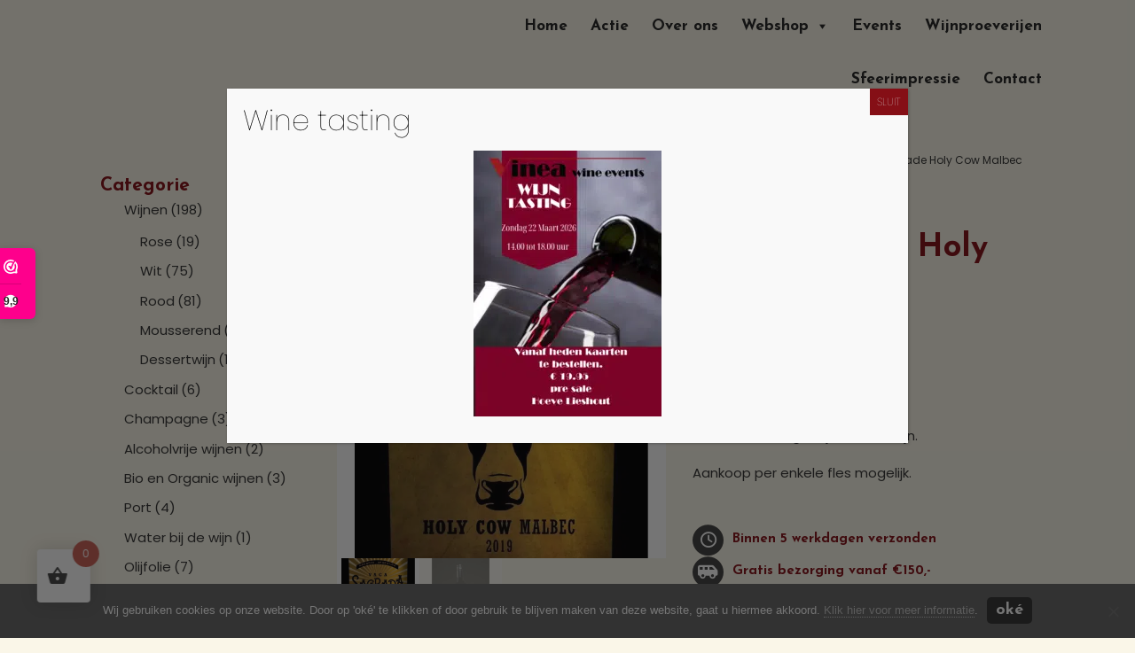

--- FILE ---
content_type: text/html; charset=UTF-8
request_url: https://vineawineevents.nl/winkel/wijnen/rood/vaca-sagrade-holy-cow-malbec/
body_size: 49201
content:
<!DOCTYPE html>
<html lang="nl-NL">
<head >
<meta charset="UTF-8" />
<meta name="viewport" content="width=device-width, initial-scale=1" />
<meta name='robots' content='index, follow, max-image-preview:large, max-snippet:-1, max-video-preview:-1' />

            <script data-no-defer="1" data-ezscrex="false" data-cfasync="false" data-pagespeed-no-defer data-cookieconsent="ignore">
                var ctPublicFunctions = {"_ajax_nonce":"52f3d65ae7","_rest_nonce":"d780795970","_ajax_url":"\/wp-admin\/admin-ajax.php","_rest_url":"https:\/\/vineawineevents.nl\/wp-json\/","data__cookies_type":"alternative","data__ajax_type":"rest","data__bot_detector_enabled":"0","data__frontend_data_log_enabled":1,"cookiePrefix":"","wprocket_detected":true,"host_url":"vineawineevents.nl","text__ee_click_to_select":"Klik om de hele gegevens te selecteren","text__ee_original_email":"De volledige tekst is","text__ee_got_it":"Duidelijk","text__ee_blocked":"Geblokkeerd","text__ee_cannot_connect":"Kan geen verbinding maken","text__ee_cannot_decode":"Kan e-mail niet decoderen. Onbekende reden","text__ee_email_decoder":"Cleantalk e-mail decoder","text__ee_wait_for_decoding":"De magie is onderweg!","text__ee_decoding_process":"Wacht een paar seconden terwijl we de contactgegevens decoderen."}
            </script>
        
            <script data-no-defer="1" data-ezscrex="false" data-cfasync="false" data-pagespeed-no-defer data-cookieconsent="ignore">
                var ctPublic = {"_ajax_nonce":"52f3d65ae7","settings__forms__check_internal":"0","settings__forms__check_external":"0","settings__forms__force_protection":"0","settings__forms__search_test":"1","settings__forms__wc_add_to_cart":"0","settings__data__bot_detector_enabled":"0","settings__sfw__anti_crawler":0,"blog_home":"https:\/\/vineawineevents.nl\/","pixel__setting":"3","pixel__enabled":true,"pixel__url":"https:\/\/moderate8-v4.cleantalk.org\/pixel\/db7b9dc217264741b4586aae743b1f03.gif","data__email_check_before_post":"1","data__email_check_exist_post":"0","data__cookies_type":"alternative","data__key_is_ok":true,"data__visible_fields_required":true,"wl_brandname":"Anti-Spam by CleanTalk","wl_brandname_short":"CleanTalk","ct_checkjs_key":"ff54b32a4e26b122cb57435388912eeed2cebb47511001cbf73bc8fec223346f","emailEncoderPassKey":"5add5a0bf7da219ce01ecac13df6c5c2","bot_detector_forms_excluded":"W10=","advancedCacheExists":true,"varnishCacheExists":false,"wc_ajax_add_to_cart":true}
            </script>
        
	<!-- This site is optimized with the Yoast SEO plugin v26.7 - https://yoast.com/wordpress/plugins/seo/ -->
	<title>Vaca Sagrade Holy Cow Malbec - Vinea Wine Events</title>
	<meta name="description" content="Holy cow Malbec rood vlees Argentinië pasta kaas.Vinea wine events." />
	<link rel="canonical" href="https://vineawineevents.nl/winkel/wijnen/rood/vaca-sagrade-holy-cow-malbec/" />
	<meta property="og:locale" content="nl_NL" />
	<meta property="og:type" content="article" />
	<meta property="og:title" content="Vaca Sagrade Holy Cow Malbec - Vinea Wine Events" />
	<meta property="og:description" content="Holy cow Malbec rood vlees Argentinië pasta kaas.Vinea wine events." />
	<meta property="og:url" content="https://vineawineevents.nl/winkel/wijnen/rood/vaca-sagrade-holy-cow-malbec/" />
	<meta property="og:site_name" content="Vinea Wine Events" />
	<meta property="article:modified_time" content="2026-01-02T13:50:39+00:00" />
	<meta property="og:image" content="https://vineawineevents.nl/wp-content/uploads/2022/05/Vaca-Sagrada-Holy-cow-Malbec.jpg" />
	<meta property="og:image:width" content="856" />
	<meta property="og:image:height" content="960" />
	<meta property="og:image:type" content="image/jpeg" />
	<meta name="twitter:card" content="summary_large_image" />
	<meta name="twitter:label1" content="Geschatte leestijd" />
	<meta name="twitter:data1" content="1 minuut" />
	<script type="application/ld+json" class="yoast-schema-graph">{"@context":"https://schema.org","@graph":[{"@type":"WebPage","@id":"https://vineawineevents.nl/winkel/wijnen/rood/vaca-sagrade-holy-cow-malbec/","url":"https://vineawineevents.nl/winkel/wijnen/rood/vaca-sagrade-holy-cow-malbec/","name":"Vaca Sagrade Holy Cow Malbec - Vinea Wine Events","isPartOf":{"@id":"https://vineawineevents.nl/#website"},"primaryImageOfPage":{"@id":"https://vineawineevents.nl/winkel/wijnen/rood/vaca-sagrade-holy-cow-malbec/#primaryimage"},"image":{"@id":"https://vineawineevents.nl/winkel/wijnen/rood/vaca-sagrade-holy-cow-malbec/#primaryimage"},"thumbnailUrl":"https://vineawineevents.nl/wp-content/uploads/2022/05/Vaca-Sagrada-Holy-cow-Malbec.jpg","datePublished":"2022-05-27T12:39:29+00:00","dateModified":"2026-01-02T13:50:39+00:00","description":"Holy cow Malbec rood vlees Argentinië pasta kaas.Vinea wine events.","breadcrumb":{"@id":"https://vineawineevents.nl/winkel/wijnen/rood/vaca-sagrade-holy-cow-malbec/#breadcrumb"},"inLanguage":"nl-NL","potentialAction":[{"@type":"ReadAction","target":["https://vineawineevents.nl/winkel/wijnen/rood/vaca-sagrade-holy-cow-malbec/"]}]},{"@type":"ImageObject","inLanguage":"nl-NL","@id":"https://vineawineevents.nl/winkel/wijnen/rood/vaca-sagrade-holy-cow-malbec/#primaryimage","url":"https://vineawineevents.nl/wp-content/uploads/2022/05/Vaca-Sagrada-Holy-cow-Malbec.jpg","contentUrl":"https://vineawineevents.nl/wp-content/uploads/2022/05/Vaca-Sagrada-Holy-cow-Malbec.jpg","width":856,"height":960},{"@type":"BreadcrumbList","@id":"https://vineawineevents.nl/winkel/wijnen/rood/vaca-sagrade-holy-cow-malbec/#breadcrumb","itemListElement":[{"@type":"ListItem","position":1,"name":"Home","item":"https://vineawineevents.nl/"},{"@type":"ListItem","position":2,"name":"Winkel","item":"https://vineawineevents.nl/winkel/"},{"@type":"ListItem","position":3,"name":"Vaca Sagrade Holy Cow Malbec"}]},{"@type":"WebSite","@id":"https://vineawineevents.nl/#website","url":"https://vineawineevents.nl/","name":"Vinea Wine Events","description":"","potentialAction":[{"@type":"SearchAction","target":{"@type":"EntryPoint","urlTemplate":"https://vineawineevents.nl/?s={search_term_string}"},"query-input":{"@type":"PropertyValueSpecification","valueRequired":true,"valueName":"search_term_string"}}],"inLanguage":"nl-NL"}]}</script>
	<!-- / Yoast SEO plugin. -->



<link rel="alternate" type="application/rss+xml" title="Vinea Wine Events &raquo; feed" href="https://vineawineevents.nl/feed/" />
<link rel="alternate" type="application/rss+xml" title="Vinea Wine Events &raquo; reacties feed" href="https://vineawineevents.nl/comments/feed/" />
<link rel="alternate" type="application/rss+xml" title="Vinea Wine Events &raquo; Vaca Sagrade Holy Cow Malbec reacties feed" href="https://vineawineevents.nl/winkel/wijnen/rood/vaca-sagrade-holy-cow-malbec/feed/" />
<link rel="alternate" title="oEmbed (JSON)" type="application/json+oembed" href="https://vineawineevents.nl/wp-json/oembed/1.0/embed?url=https%3A%2F%2Fvineawineevents.nl%2Fwinkel%2Fwijnen%2Frood%2Fvaca-sagrade-holy-cow-malbec%2F" />
<link rel="alternate" title="oEmbed (XML)" type="text/xml+oembed" href="https://vineawineevents.nl/wp-json/oembed/1.0/embed?url=https%3A%2F%2Fvineawineevents.nl%2Fwinkel%2Fwijnen%2Frood%2Fvaca-sagrade-holy-cow-malbec%2F&#038;format=xml" />
<style id='wp-img-auto-sizes-contain-inline-css' type='text/css'>
img:is([sizes=auto i],[sizes^="auto," i]){contain-intrinsic-size:3000px 1500px}
/*# sourceURL=wp-img-auto-sizes-contain-inline-css */
</style>
<link data-minify="1" rel='stylesheet' id='woo_cats_css-css' href='https://vineawineevents.nl/wp-content/cache/min/1/wp-content/plugins/probu_woo_cats/css/style.css?ver=1768666737'  media='all' />
<link rel='stylesheet' id='probu-thema-css' href='https://vineawineevents.nl/wp-content/themes/probu-thema/style.css?ver=2.3.0'  media='all' />
<style id='wp-emoji-styles-inline-css' type='text/css'>

	img.wp-smiley, img.emoji {
		display: inline !important;
		border: none !important;
		box-shadow: none !important;
		height: 1em !important;
		width: 1em !important;
		margin: 0 0.07em !important;
		vertical-align: -0.1em !important;
		background: none !important;
		padding: 0 !important;
	}
/*# sourceURL=wp-emoji-styles-inline-css */
</style>
<link rel='stylesheet' id='wp-block-library-css' href='https://vineawineevents.nl/wp-includes/css/dist/block-library/style.min.css?ver=6.9'  media='all' />
<style id='classic-theme-styles-inline-css' type='text/css'>
/*! This file is auto-generated */
.wp-block-button__link{color:#fff;background-color:#32373c;border-radius:9999px;box-shadow:none;text-decoration:none;padding:calc(.667em + 2px) calc(1.333em + 2px);font-size:1.125em}.wp-block-file__button{background:#32373c;color:#fff;text-decoration:none}
/*# sourceURL=/wp-includes/css/classic-themes.min.css */
</style>
<link rel='stylesheet' id='wp-components-css' href='https://vineawineevents.nl/wp-includes/css/dist/components/style.min.css?ver=6.9'  media='all' />
<link rel='stylesheet' id='wp-preferences-css' href='https://vineawineevents.nl/wp-includes/css/dist/preferences/style.min.css?ver=6.9'  media='all' />
<link rel='stylesheet' id='wp-block-editor-css' href='https://vineawineevents.nl/wp-includes/css/dist/block-editor/style.min.css?ver=6.9'  media='all' />
<link data-minify="1" rel='stylesheet' id='popup-maker-block-library-style-css' href='https://vineawineevents.nl/wp-content/cache/min/1/wp-content/plugins/popup-maker/dist/packages/block-library-style.css?ver=1768666737'  media='all' />
<link data-minify="1" rel='stylesheet' id='font-awesome.min.css-css' href='https://vineawineevents.nl/wp-content/cache/min/1/wp-content/plugins/age-verification-popup-for-woocommerce/includes/css/font-awesome.min.css?ver=1768666737'  media='all' />
<link data-minify="1" rel='stylesheet' id='frontcss-css' href='https://vineawineevents.nl/wp-content/cache/min/1/wp-content/plugins/age-verification-popup-for-woocommerce/includes/css/front-style.css?ver=1768666737'  media='all' />
<link rel='stylesheet' id='cleantalk-public-css-css' href='https://vineawineevents.nl/wp-content/cache/background-css/1/vineawineevents.nl/wp-content/plugins/cleantalk-spam-protect/css/cleantalk-public.min.css?ver=6.70.1_1767441157&wpr_t=1768678830'  media='all' />
<link rel='stylesheet' id='cleantalk-email-decoder-css-css' href='https://vineawineevents.nl/wp-content/plugins/cleantalk-spam-protect/css/cleantalk-email-decoder.min.css?ver=6.70.1_1767441157'  media='all' />
<link rel='stylesheet' id='cookie-notice-front-css' href='https://vineawineevents.nl/wp-content/plugins/cookie-notice/css/front.min.css?ver=2.5.11'  media='all' />
<link data-minify="1" rel='stylesheet' id='photoswipe-core-css-css' href='https://vineawineevents.nl/wp-content/cache/min/1/wp-content/plugins/photoswipe-masonry/photoswipe-dist/photoswipe.css?ver=1768666737'  media='all' />
<link data-minify="1" rel='stylesheet' id='pswp-skin-css' href='https://vineawineevents.nl/wp-content/cache/background-css/1/vineawineevents.nl/wp-content/cache/min/1/wp-content/plugins/photoswipe-masonry/photoswipe-dist/default-skin/default-skin.css?ver=1768666737&wpr_t=1768678830'  media='all' />
<link data-minify="1" rel='stylesheet' id='carousels_css-css' href='https://vineawineevents.nl/wp-content/cache/min/1/wp-content/plugins/probu_carousels/css/style.css?ver=1768666737'  media='all' />
<link data-minify="1" rel='stylesheet' id='slick_css-css' href='https://vineawineevents.nl/wp-content/cache/min/1/wp-content/plugins/probu_carousels/lib/slick/slick.css?ver=1768666737'  media='all' />
<link data-minify="1" rel='stylesheet' id='slick_theme_css-css' href='https://vineawineevents.nl/wp-content/cache/background-css/1/vineawineevents.nl/wp-content/cache/min/1/wp-content/plugins/probu_carousels/lib/slick/slick-theme.css?ver=1768666737&wpr_t=1768678830'  media='all' />
<link data-minify="1" rel='stylesheet' id='cta_header_css-css' href='https://vineawineevents.nl/wp-content/cache/min/1/wp-content/plugins/probu_cta_header/css/style.css?ver=1768666737'  media='all' />
<link data-minify="1" rel='stylesheet' id='probu_flipboxes_css-css' href='https://vineawineevents.nl/wp-content/cache/min/1/wp-content/plugins/probu_flipboxes/css/style.css?ver=1768666737'  media='all' />
<link data-minify="1" rel='stylesheet' id='hero_css-css' href='https://vineawineevents.nl/wp-content/cache/min/1/wp-content/plugins/probu_hero/css/style.css?ver=1768666737'  media='all' />
<link data-minify="1" rel='stylesheet' id='teams_css-css' href='https://vineawineevents.nl/wp-content/cache/min/1/wp-content/plugins/probu_teams/css/style.css?ver=1768666737'  media='all' />
<link data-minify="1" rel='stylesheet' id='testimonials_css-css' href='https://vineawineevents.nl/wp-content/cache/min/1/wp-content/plugins/probu_testimonials/css/style.css?ver=1768666737'  media='all' />
<link rel='stylesheet' id='siteorigin-panels-front-css' href='https://vineawineevents.nl/wp-content/plugins/siteorigin-panels/css/front-flex.min.css?ver=2.33.5'  media='all' />
<link data-minify="1" rel='stylesheet' id='woof-css' href='https://vineawineevents.nl/wp-content/cache/background-css/1/vineawineevents.nl/wp-content/cache/min/1/wp-content/plugins/woocommerce-products-filter/css/front.css?ver=1768666737&wpr_t=1768678830'  media='all' />
<style id='woof-inline-css' type='text/css'>

.woof_products_top_panel li span, .woof_products_top_panel2 li span{background: var(--wpr-bg-7a5ab5a3-4e49-4f94-9e57-221141aa95ef);background-size: 14px 14px;background-repeat: no-repeat;background-position: right;}
.woof_childs_list_opener span.woof_is_closed{
                        background: var(--wpr-bg-9a4b84e3-6cbd-483c-a2ee-60a7d5f79667);
                    }
.woof_childs_list_opener span.woof_is_opened{
                        background: var(--wpr-bg-54ca7930-dcfb-4deb-aaac-36987ddba84a);
                    }
.woof_edit_view{
                    display: none;
                }
.woof_price_search_container .price_slider_amount button.button{
                        display: none;
                    }

                    /***** END: hiding submit button of the price slider ******/

/*# sourceURL=woof-inline-css */
</style>
<link rel='stylesheet' id='chosen-drop-down-css' href='https://vineawineevents.nl/wp-content/cache/background-css/1/vineawineevents.nl/wp-content/plugins/woocommerce-products-filter/js/chosen/chosen.min.css?ver=2.2.6.4&wpr_t=1768678830'  media='all' />
<link data-minify="1" rel='stylesheet' id='icheck-jquery-color-css' href='https://vineawineevents.nl/wp-content/cache/background-css/1/vineawineevents.nl/wp-content/cache/min/1/wp-content/plugins/woocommerce-products-filter/js/icheck/skins/flat/flat.css?ver=1768666737&wpr_t=1768678830'  media='all' />
<link data-minify="1" rel='stylesheet' id='woof_quick_search_html_items-css' href='https://vineawineevents.nl/wp-content/cache/min/1/wp-content/plugins/woocommerce-products-filter/ext/quick_search/css/quick_search.css?ver=1768666737'  media='all' />
<link rel='stylesheet' id='photoswipe-css' href='https://vineawineevents.nl/wp-content/cache/background-css/1/vineawineevents.nl/wp-content/plugins/woocommerce/assets/css/photoswipe/photoswipe.min.css?ver=10.4.3&wpr_t=1768678830'  media='all' />
<link rel='stylesheet' id='photoswipe-default-skin-css' href='https://vineawineevents.nl/wp-content/cache/background-css/1/vineawineevents.nl/wp-content/plugins/woocommerce/assets/css/photoswipe/default-skin/default-skin.min.css?ver=10.4.3&wpr_t=1768678830'  media='all' />
<link data-minify="1" rel='stylesheet' id='woocommerce-layout-css' href='https://vineawineevents.nl/wp-content/cache/min/1/wp-content/plugins/woocommerce/assets/css/woocommerce-layout.css?ver=1768666737'  media='all' />
<link data-minify="1" rel='stylesheet' id='woocommerce-smallscreen-css' href='https://vineawineevents.nl/wp-content/cache/min/1/wp-content/plugins/woocommerce/assets/css/woocommerce-smallscreen.css?ver=1768666737'  media='only screen and (max-width: 860px)' />
<link data-minify="1" rel='stylesheet' id='woocommerce-general-css' href='https://vineawineevents.nl/wp-content/cache/background-css/1/vineawineevents.nl/wp-content/cache/min/1/wp-content/plugins/woocommerce/assets/css/woocommerce.css?ver=1768666737&wpr_t=1768678830'  media='all' />
<style id='woocommerce-inline-inline-css' type='text/css'>
.woocommerce form .form-row .required { visibility: visible; }
/*# sourceURL=woocommerce-inline-inline-css */
</style>
<link rel='stylesheet' id='wpml-legacy-horizontal-list-0-css' href='https://vineawineevents.nl/wp-content/plugins/sitepress-multilingual-cms/templates/language-switchers/legacy-list-horizontal/style.min.css?ver=1'  media='all' />
<link data-minify="1" rel='stylesheet' id='if-menu-site-css-css' href='https://vineawineevents.nl/wp-content/cache/background-css/1/vineawineevents.nl/wp-content/cache/min/1/wp-content/plugins/if-menu/assets/if-menu-site.css?ver=1768666737&wpr_t=1768678830'  media='all' />
<link data-minify="1" rel='stylesheet' id='megamenu-css' href='https://vineawineevents.nl/wp-content/cache/min/1/wp-content/uploads/maxmegamenu/style_nl.css?ver=1768666737'  media='all' />
<link data-minify="1" rel='stylesheet' id='dashicons-css' href='https://vineawineevents.nl/wp-content/cache/min/1/wp-includes/css/dashicons.min.css?ver=1768666737'  media='all' />
<style id='dashicons-inline-css' type='text/css'>
[data-font="Dashicons"]:before {font-family: 'Dashicons' !important;content: attr(data-icon) !important;speak: none !important;font-weight: normal !important;font-variant: normal !important;text-transform: none !important;line-height: 1 !important;font-style: normal !important;-webkit-font-smoothing: antialiased !important;-moz-osx-font-smoothing: grayscale !important;}
/*# sourceURL=dashicons-inline-css */
</style>
<link data-minify="1" rel='stylesheet' id='megamenu-genericons-css' href='https://vineawineevents.nl/wp-content/cache/min/1/wp-content/plugins/megamenu-pro/icons/genericons/genericons/genericons.css?ver=1768666737'  media='all' />
<link data-minify="1" rel='stylesheet' id='megamenu-fontawesome-css' href='https://vineawineevents.nl/wp-content/cache/min/1/wp-content/plugins/megamenu-pro/icons/fontawesome/css/font-awesome.min.css?ver=1768666737'  media='all' />
<link data-minify="1" rel='stylesheet' id='megamenu-fontawesome5-css' href='https://vineawineevents.nl/wp-content/cache/min/1/wp-content/plugins/megamenu-pro/icons/fontawesome5/css/all.min.css?ver=1768666737'  media='all' />
<link data-minify="1" rel='stylesheet' id='megamenu-fontawesome6-css' href='https://vineawineevents.nl/wp-content/cache/min/1/wp-content/plugins/megamenu-pro/icons/fontawesome6/css/all.min.css?ver=1768666737'  media='all' />
<link rel='stylesheet' id='hint-css' href='https://vineawineevents.nl/wp-content/plugins/woo-fly-cart/assets/hint/hint.min.css?ver=6.9'  media='all' />
<link rel='stylesheet' id='perfect-scrollbar-css' href='https://vineawineevents.nl/wp-content/plugins/woo-fly-cart/assets/perfect-scrollbar/css/perfect-scrollbar.min.css?ver=6.9'  media='all' />
<link data-minify="1" rel='stylesheet' id='perfect-scrollbar-wpc-css' href='https://vineawineevents.nl/wp-content/cache/min/1/wp-content/plugins/woo-fly-cart/assets/perfect-scrollbar/css/custom-theme.css?ver=1768666737'  media='all' />
<link data-minify="1" rel='stylesheet' id='woofc-fonts-css' href='https://vineawineevents.nl/wp-content/cache/min/1/wp-content/plugins/woo-fly-cart/assets/css/fonts.css?ver=1768666737'  media='all' />
<link data-minify="1" rel='stylesheet' id='woofc-frontend-css' href='https://vineawineevents.nl/wp-content/cache/min/1/wp-content/plugins/woo-fly-cart/assets/css/frontend.css?ver=1768666737'  media='all' />
<style id='woofc-frontend-inline-css' type='text/css'>
.woofc-area.woofc-style-01 .woofc-inner, .woofc-area.woofc-style-03 .woofc-inner, .woofc-area.woofc-style-02 .woofc-area-bot .woofc-action .woofc-action-inner > div a:hover, .woofc-area.woofc-style-04 .woofc-area-bot .woofc-action .woofc-action-inner > div a:hover {
                            background-color: #cc6055;
                        }

                        .woofc-area.woofc-style-01 .woofc-area-bot .woofc-action .woofc-action-inner > div a, .woofc-area.woofc-style-02 .woofc-area-bot .woofc-action .woofc-action-inner > div a, .woofc-area.woofc-style-03 .woofc-area-bot .woofc-action .woofc-action-inner > div a, .woofc-area.woofc-style-04 .woofc-area-bot .woofc-action .woofc-action-inner > div a {
                            outline: none;
                            color: #cc6055;
                        }

                        .woofc-area.woofc-style-02 .woofc-area-bot .woofc-action .woofc-action-inner > div a, .woofc-area.woofc-style-04 .woofc-area-bot .woofc-action .woofc-action-inner > div a {
                            border-color: #cc6055;
                        }

                        .woofc-area.woofc-style-05 .woofc-inner{
                            background-color: #cc6055;
                            background-image: var(--wpr-bg-ea4d67fd-5531-4047-a42e-e0d9842c871f);
                            background-size: cover;
                            background-position: center;
                            background-repeat: no-repeat;
                        }
                        
                        .woofc-count span {
                            background-color: #cc6055;
                        }
/*# sourceURL=woofc-frontend-inline-css */
</style>
<link data-minify="1" rel='stylesheet' id='yith-infs-style-css' href='https://vineawineevents.nl/wp-content/cache/min/1/wp-content/plugins/yith-infinite-scrolling/assets/css/frontend.css?ver=1768666737'  media='all' />
<link data-minify="1" rel='stylesheet' id='webshop-css' href='https://vineawineevents.nl/wp-content/cache/background-css/1/vineawineevents.nl/wp-content/cache/min/1/wp-content/themes/probu-thema/css/webshop.css?ver=1768666737&wpr_t=1768678830'  media='all' />
<link rel='stylesheet' id='bootstrap-grid-css-css' href='https://vineawineevents.nl/wp-content/themes/probu-thema/bootstrap-4.3.1-dist/css/bootstrap-grid.min.css?ver=6.9'  media='all' />
<link rel='stylesheet' id='bootstrap-reboot-css-css' href='https://vineawineevents.nl/wp-content/themes/probu-thema/bootstrap-4.3.1-dist/css/bootstrap-reboot.min.css?ver=6.9'  media='all' />
<link rel='stylesheet' id='bootstrap-css-css' href='https://vineawineevents.nl/wp-content/themes/probu-thema/bootstrap-4.3.1-dist/css/bootstrap.min.css?ver=6.9'  media='all' />
<link data-minify="1" rel='stylesheet' id='sidenav-css-css' href='https://vineawineevents.nl/wp-content/cache/min/1/wp-content/themes/probu-thema/css/sidenav.css?ver=1768666738'  media='all' />
<link data-minify="1" rel='stylesheet' id='master-css-css' href='https://vineawineevents.nl/wp-content/cache/background-css/1/vineawineevents.nl/wp-content/cache/min/1/wp-content/themes/probu-thema/css/master.css?ver=1768666738&wpr_t=1768678830'  media='all' />
<link data-minify="1" rel='stylesheet' id='custom-css-css' href='https://vineawineevents.nl/wp-content/cache/background-css/1/vineawineevents.nl/wp-content/cache/min/1/wp-content/themes/probu-thema/css/custom.css?ver=1768666738&wpr_t=1768678830'  media='all' />
<link data-minify="1" rel='stylesheet' id='fontawesome-css' href='https://vineawineevents.nl/wp-content/cache/min/1/wp-content/themes/probu-thema/fonts/fontawesome-pro-5.15.4-web/css/all.css?ver=1768666738'  media='all' />
<link rel='stylesheet' id='mollie-applepaydirect-css' href='https://vineawineevents.nl/wp-content/plugins/mollie-payments-for-woocommerce/public/css/mollie-applepaydirect.min.css?ver=1765810126'  media='screen' />
<link data-minify="1" rel='stylesheet' id='tablepress-default-css' href='https://vineawineevents.nl/wp-content/cache/min/1/wp-content/plugins/tablepress/css/build/default.css?ver=1768666738'  media='all' />
<link data-minify="1" rel='stylesheet' id='popup-maker-site-css' href='https://vineawineevents.nl/wp-content/cache/min/1/wp-content/uploads/pum/pum-site-styles.css?ver=1768666738'  media='all' />
<style id='rocket-lazyload-inline-css' type='text/css'>
.rll-youtube-player{position:relative;padding-bottom:56.23%;height:0;overflow:hidden;max-width:100%;}.rll-youtube-player:focus-within{outline: 2px solid currentColor;outline-offset: 5px;}.rll-youtube-player iframe{position:absolute;top:0;left:0;width:100%;height:100%;z-index:100;background:0 0}.rll-youtube-player img{bottom:0;display:block;left:0;margin:auto;max-width:100%;width:100%;position:absolute;right:0;top:0;border:none;height:auto;-webkit-transition:.4s all;-moz-transition:.4s all;transition:.4s all}.rll-youtube-player img:hover{-webkit-filter:brightness(75%)}.rll-youtube-player .play{height:100%;width:100%;left:0;top:0;position:absolute;background:var(--wpr-bg-ee22413f-c69a-4d7c-9ed9-cc51ff4c91ae) no-repeat center;background-color: transparent !important;cursor:pointer;border:none;}
/*# sourceURL=rocket-lazyload-inline-css */
</style>
<script>(function(url,id){var script=document.createElement('script');script.async=true;script.src='https://'+url+'/sidebar.js?id='+id+'&c='+cachebuster(10,id);var ref=document.getElementsByTagName('script')[0];ref.parentNode.insertBefore(script,ref);function cachebuster(refreshMinutes,id){var now=Date.now();var interval=refreshMinutes*60e3;var shift=(Math.sin(id)||0)*interval;return Math.floor((now+shift)/interval);}})("dashboard.webwinkelkeur.nl",2813);</script><script  src="https://vineawineevents.nl/wp-content/plugins/age-verification-popup-for-woocommerce/includes/../includes/js/all_script.js?ver=1.0.0" id="all_Script-js" data-rocket-defer defer></script>
<script  src="https://vineawineevents.nl/wp-content/plugins/cleantalk-spam-protect/js/apbct-public-bundle_gathering.min.js?ver=6.70.1_1767441157" id="apbct-public-bundle_gathering.min-js-js" data-rocket-defer defer></script>
<script  id="cookie-notice-front-js-before">
/* <![CDATA[ */
var cnArgs = {"ajaxUrl":"https:\/\/vineawineevents.nl\/wp-admin\/admin-ajax.php","nonce":"9ee9721522","hideEffect":"slide","position":"bottom","onScroll":false,"onScrollOffset":300,"onClick":false,"cookieName":"cookie_notice_accepted","cookieTime":2592000,"cookieTimeRejected":2592000,"globalCookie":false,"redirection":false,"cache":true,"revokeCookies":false,"revokeCookiesOpt":"automatic"};

//# sourceURL=cookie-notice-front-js-before
/* ]]> */
</script>
<script  src="https://vineawineevents.nl/wp-content/plugins/cookie-notice/js/front.min.js?ver=2.5.11" id="cookie-notice-front-js" data-rocket-defer defer></script>
<script type="text/javascript" id="jquery-core-js-extra">
/* <![CDATA[ */
var xlwcty = {"ajax_url":"https://vineawineevents.nl/wp-admin/admin-ajax.php","version":"2.23.0","wc_version":"10.4.3"};
//# sourceURL=jquery-core-js-extra
/* ]]> */
</script>
<script  src="https://vineawineevents.nl/wp-includes/js/jquery/jquery.min.js?ver=3.7.1" id="jquery-core-js"></script>
<script  src="https://vineawineevents.nl/wp-includes/js/jquery/jquery-migrate.min.js?ver=3.4.1" id="jquery-migrate-js"></script>
<script  src="https://vineawineevents.nl/wp-content/plugins/photoswipe-masonry/photoswipe-masonry.js?ver=6.9" id="photoswipe-masonry-js-js" data-rocket-defer defer></script>
<script  src="https://vineawineevents.nl/wp-content/plugins/photoswipe-masonry/masonry.pkgd.min.js?ver=6.9" id="photoswipe-masonry-js" data-rocket-defer defer></script>
<script  src="https://vineawineevents.nl/wp-content/plugins/photoswipe-masonry/imagesloaded.pkgd.min.js?ver=6.9" id="photoswipe-imagesloaded-js" data-rocket-defer defer></script>
<script  src="https://vineawineevents.nl/wp-content/plugins/woocommerce/assets/js/jquery-blockui/jquery.blockUI.min.js?ver=2.7.0-wc.10.4.3" id="wc-jquery-blockui-js" defer="defer" data-wp-strategy="defer"></script>
<script type="text/javascript" id="wc-add-to-cart-js-extra">
/* <![CDATA[ */
var wc_add_to_cart_params = {"ajax_url":"/wp-admin/admin-ajax.php","wc_ajax_url":"/?wc-ajax=%%endpoint%%","i18n_view_cart":"Bekijk winkelwagen","cart_url":"https://vineawineevents.nl/winkelmand/","is_cart":"","cart_redirect_after_add":"no"};
//# sourceURL=wc-add-to-cart-js-extra
/* ]]> */
</script>
<script  src="https://vineawineevents.nl/wp-content/plugins/woocommerce/assets/js/frontend/add-to-cart.min.js?ver=10.4.3" id="wc-add-to-cart-js" defer="defer" data-wp-strategy="defer"></script>
<script  src="https://vineawineevents.nl/wp-content/plugins/woocommerce/assets/js/zoom/jquery.zoom.min.js?ver=1.7.21-wc.10.4.3" id="wc-zoom-js" defer="defer" data-wp-strategy="defer"></script>
<script  src="https://vineawineevents.nl/wp-content/plugins/woocommerce/assets/js/flexslider/jquery.flexslider.min.js?ver=2.7.2-wc.10.4.3" id="wc-flexslider-js" defer="defer" data-wp-strategy="defer"></script>
<script  src="https://vineawineevents.nl/wp-content/plugins/woocommerce/assets/js/photoswipe/photoswipe.min.js?ver=4.1.1-wc.10.4.3" id="wc-photoswipe-js" defer="defer" data-wp-strategy="defer"></script>
<script  src="https://vineawineevents.nl/wp-content/plugins/woocommerce/assets/js/photoswipe/photoswipe-ui-default.min.js?ver=4.1.1-wc.10.4.3" id="wc-photoswipe-ui-default-js" defer="defer" data-wp-strategy="defer"></script>
<script type="text/javascript" id="wc-single-product-js-extra">
/* <![CDATA[ */
var wc_single_product_params = {"i18n_required_rating_text":"Selecteer een waardering","i18n_rating_options":["1 van de 5 sterren","2 van de 5 sterren","3 van de 5 sterren","4 van de 5 sterren","5 van de 5 sterren"],"i18n_product_gallery_trigger_text":"Afbeeldinggalerij in volledig scherm bekijken","review_rating_required":"yes","flexslider":{"rtl":false,"animation":"slide","smoothHeight":true,"directionNav":false,"controlNav":"thumbnails","slideshow":false,"animationSpeed":500,"animationLoop":false,"allowOneSlide":false},"zoom_enabled":"1","zoom_options":[],"photoswipe_enabled":"1","photoswipe_options":{"shareEl":false,"closeOnScroll":false,"history":false,"hideAnimationDuration":0,"showAnimationDuration":0},"flexslider_enabled":"1"};
//# sourceURL=wc-single-product-js-extra
/* ]]> */
</script>
<script  src="https://vineawineevents.nl/wp-content/plugins/woocommerce/assets/js/frontend/single-product.min.js?ver=10.4.3" id="wc-single-product-js" defer="defer" data-wp-strategy="defer"></script>
<script  src="https://vineawineevents.nl/wp-content/plugins/woocommerce/assets/js/js-cookie/js.cookie.min.js?ver=2.1.4-wc.10.4.3" id="wc-js-cookie-js" data-wp-strategy="defer" data-rocket-defer defer></script>
<script type="text/javascript" id="woocommerce-js-extra">
/* <![CDATA[ */
var woocommerce_params = {"ajax_url":"/wp-admin/admin-ajax.php","wc_ajax_url":"/?wc-ajax=%%endpoint%%","i18n_password_show":"Wachtwoord weergeven","i18n_password_hide":"Wachtwoord verbergen"};
//# sourceURL=woocommerce-js-extra
/* ]]> */
</script>
<script  src="https://vineawineevents.nl/wp-content/plugins/woocommerce/assets/js/frontend/woocommerce.min.js?ver=10.4.3" id="woocommerce-js" defer="defer" data-wp-strategy="defer"></script>
<script  src="https://vineawineevents.nl/wp-content/themes/probu-thema/bootstrap-4.3.1-dist/js/bootstrap.bundle.min.js?ver=6.9" id="bootstrap-js-js" data-rocket-defer defer></script>
<script  src="https://vineawineevents.nl/wp-content/themes/probu-thema/js/custom/scripts.js?ver=1.0" id="custom-script-js" data-rocket-defer defer></script>
<script  src="https://vineawineevents.nl/wp-content/themes/probu-thema/js/custom/sidenav-js.js?ver=1.0" id="sidenav-script-js" data-rocket-defer defer></script>
<script  src="https://vineawineevents.nl/wp-content/themes/probu-thema/js/custom/smoothscroll.js?ver=1.0" id="smoothscrolling-js" data-rocket-defer defer></script>
<script  src="https://vineawineevents.nl/wp-content/themes/probu-thema/js/custom/header-markup.js?ver=1.0" id="header-markup-js" data-rocket-defer defer></script>
<link rel="https://api.w.org/" href="https://vineawineevents.nl/wp-json/" /><link rel="alternate" title="JSON" type="application/json" href="https://vineawineevents.nl/wp-json/wp/v2/product/4500" /><link rel="EditURI" type="application/rsd+xml" title="RSD" href="https://vineawineevents.nl/xmlrpc.php?rsd" />
<meta name="generator" content="WordPress 6.9" />
<meta name="generator" content="WooCommerce 10.4.3" />
<link rel='shortlink' href='https://vineawineevents.nl/?p=4500' />
<meta name="generator" content="WPML ver:4.8.0 stt:38,1;" />
				<style>
					.af-inner-popup{
						display: flex;
						justify-content: space-between;
						flex-direction: column-reverse;
					}

					.fa-times{
						position: absolute;
						right: -17px;
						top: -24px;
						font-size: 25px;
					}
					.af-inner-popup{
						position: relative;
					}

					.center-popup-col-1{
						width: 48%;
					}

					.center-popup-col-2{
						width: 48%;
						margin-bottom: 15px;
						
					}	

					.kal_foot_note{
						text-align: center;
						padding: 5px;
					}

					.center-popup-col-1{
						width: 100%;
					}
					.center-popup-col-2{
						width: 100%;
						height: 30%;
					}
					.center-popup-col-2 img{
						height: 250px;
						width: 100%;
						object-fit: cover;
					}	


					.bottom-popup-layout{
						display: flex;
						justify-content: space-between;
						flex-direction: column-reverse;
					}	

					.bottom-popup-col-1{
						width: 48%;
					}
					.bottom_field_btn_div, .label_for_input{
						display: block!important;
					}
					.input_field_div, .button_div_bottom{
						display: block!important;
						margin: 0 auto;
					}
					.button_div_bottom{
						width: 100% !important;
						text-align: center!important;
					}

					.bottom-popup-col-1{
						width: 100%;
					}
					.bottom-popup-col-2{
						width: 100%;
						margin-bottom: 20px;
						height: 30%;
					}
					.bottom-popup-col-2 img{
						height: 200px;
						width: 100%;
						object-fit: cover;
					}
					.popup_div_center{
						padding: 0!important;
					}
					.center-popup-col-1{
						padding: 10px 25px 30px
					}
					.popup_div_center .fa-times {
						position: absolute;
						right: 4px;
						top: 1px;
						z-index: 999;
						font-size: 25px;
					}
					@media screen and (max-width:600px){
						.popup_div_center,
						.popup_div_bottom.bottom-popup-layout{
							height: 100%;
							overflow-y: scroll;
							z-index: 9999999!important;
						}
						.button_div_bottom, .input_field_div {
							width: 100%!important;
						}
						.popup_div_bottom.bottom-popup-layout{
							margin-bottom: 0;
							display: block;
						}
						.af-inner-popup{
							position: relative;
						}
						.fa-times {
							right: -18px;
							top: -26px;
						}
						.bottom_div_input_field, .btn_submit, .btn-cancel, .btn_form{
							width: 100% !important;
							min-width: 100%!important;
							padding: 0;
						}
						.bottom_field_btn_div{
							padding: 0!important;
						}
					}
				</style>
						<style>		

				.bg_cover{
									background-color: #000000 ;
										opacity: 0.5;
				}
				.popup_heading{
												font-size: 36px;
												color: #000000 ;
				}
				.popup_div_center{

					background-size: 100% 100%;
											border-top-width:37px;
						border-color:#000000				}
				.popup_div_bottom{

					background-size: 100% 100%;
											border-top-width:37px;
						border-color:#000000				}

				.bottom_field_btn_div{
					display: flex;					width: 100%;
					display:table;
					padding: 0px 30px;
				}
				.input_field_div{
					
						width: 50%;
						display: table-cell;
						vertical-align: top;
						text-align: center;
						
				}

				.button_div_bottom{
					width: 50%;
					text-align: right;					display: table-cell;
					vertical-align: middle;
				}

				.btn_submit{
					background-color:#850f16				}
				.btn_submit:hover{
					background-color:#97494d				}

				.btn-cancel{
					background-color:#8f8f8f				}
				.btn-cancel:hover{
					background-color:#000000				}

				.popup_text{
					margin-bottom: 16px;
					color: black;
					line-height: 30px;
					font-weight: 600;
										font-size: 14px ;
										color: #000000 ;
									}

				@media all and (max-width:480px) {
					.popup_div_bottom{
						margin-bottom: 50px;
					}
											.popup_div_center{
							width: 100%;
						}
						.btn_submit, .btn-cancel, .btn_form{
							width: 100%;
							display: inline-block;
							font-size: 14px;
							padding: 0px;
							padding-top: 7px;
						}
						.popup_heading{
							font-size: 26px;
						}

						.dob{
							width: 100% !important;
						}
						.bottom_div_input_field{
							width:100% !important;
							display:block;
						}
						.bottom_field_btn_div{
							padding:0px;
						}

						.input_field_div,
						.button_div_bottom {
							width: 100%;
							display: block;
							margin:15px 0px;
						}
										}

				@media all and (min-width: 481px) {
									}
				@media all and (min-width: 481px) and (max-width: 880px) {
									}

			</style>

			        <script type="text/javascript">
            (function () {
                window.lsow_fs = {can_use_premium_code: true};
            })();
        </script>
        <link rel="pingback" href="https://vineawineevents.nl/xmlrpc.php" />
	<noscript><style>.woocommerce-product-gallery{ opacity: 1 !important; }</style></noscript>
	<style media="all" id="siteorigin-panels-layouts-head">/* Layout 4500 */ #pgc-4500-0-0 , #pgc-4500-0-1 { width:50%;width:calc(50% - ( 0.5 * 30px ) ) } #pg-4500-0 , #pg-4500-1 , #pg-4500-2 , #pl-4500 .so-panel { margin-bottom:30px } #pgc-4500-1-0 , #pgc-4500-2-0 , #pgc-4500-3-0 { width:100%;width:calc(100% - ( 0 * 30px ) ) } #pl-4500 .so-panel:last-of-type { margin-bottom:0px } #pg-4500-0.panel-has-style > .panel-row-style, #pg-4500-0.panel-no-style , #pg-4500-1.panel-has-style > .panel-row-style, #pg-4500-1.panel-no-style , #pg-4500-2.panel-has-style > .panel-row-style, #pg-4500-2.panel-no-style , #pg-4500-3.panel-has-style > .panel-row-style, #pg-4500-3.panel-no-style { -webkit-align-items:flex-start;align-items:flex-start } @media (max-width:768px){ #pg-4500-0.panel-no-style, #pg-4500-0.panel-has-style > .panel-row-style, #pg-4500-0 , #pg-4500-1.panel-no-style, #pg-4500-1.panel-has-style > .panel-row-style, #pg-4500-1 , #pg-4500-2.panel-no-style, #pg-4500-2.panel-has-style > .panel-row-style, #pg-4500-2 , #pg-4500-3.panel-no-style, #pg-4500-3.panel-has-style > .panel-row-style, #pg-4500-3 { -webkit-flex-direction:column;-ms-flex-direction:column;flex-direction:column } #pg-4500-0 > .panel-grid-cell , #pg-4500-0 > .panel-row-style > .panel-grid-cell , #pg-4500-1 > .panel-grid-cell , #pg-4500-1 > .panel-row-style > .panel-grid-cell , #pg-4500-2 > .panel-grid-cell , #pg-4500-2 > .panel-row-style > .panel-grid-cell , #pg-4500-3 > .panel-grid-cell , #pg-4500-3 > .panel-row-style > .panel-grid-cell { width:100%;margin-right:0 } #pgc-4500-0-0 { margin-bottom:30px } #pl-4500 .panel-grid-cell { padding:0 } #pl-4500 .panel-grid .panel-grid-cell-empty { display:none } #pl-4500 .panel-grid .panel-grid-cell-mobile-last { margin-bottom:0px }  } </style><link rel="icon" href="https://vineawineevents.nl/wp-content/uploads/2022/06/favicon-100x100.png.webp" sizes="32x32" />
<link rel="icon" href="https://vineawineevents.nl/wp-content/uploads/2022/06/favicon-300x300.png.webp" sizes="192x192" />
<link rel="apple-touch-icon" href="https://vineawineevents.nl/wp-content/uploads/2022/06/favicon-300x300.png.webp" />
<meta name="msapplication-TileImage" content="https://vineawineevents.nl/wp-content/uploads/2022/06/favicon-300x300.png" />
		<style type="text/css" id="wp-custom-css">
			html {
  scroll-behavior: smooth;
}
.sow-features-feature .textwidget {margin-left:0px!important; margin-bottom:8px!important;}
.sow-features-feature {margin-bottom:1px!important;}
.sow-features-list {margin-bottom:30px;}


.sow-features-feature h5 {margin-top:8px!important; margin-bottom:8px!important}

.site-footer .ow-button-base a {border:1px solid #fff!important;}

.woof_childs_list .icheckbox_flat-flat {margin-right:4px}

#order_review_heading {
            visibility: hidden;
            position: relative;
						margin-top:30px;
						margin-bottom:20px;
        }
#order_review_heading:after {
            visibility: visible;
            position: absolute;
            top: 0;
            left: 0;
            content: "Uw bestelling";
        }

.arjaanestherfooter {margin-top:-60px}

.footer-widget h3 {font-size:1.4rem;}

.donkerelayer h2, .donkerelayer h3, .donkerelayer p  {text-shadow: 0 0 8px #000000;}

.home #videocontainer {min-height:65vh!important;}

.sow-features-responsive .textwidget {margin:0!important;}


#videoOverlayText p {font-size:1.5rem}

@media only screen and (max-width: 600px) {
	#videoOverlayText {min-width:400px;}
	.home #videocontainer {min-height:65vh!important;}
	#videoOverlayText p {font-size:1.2rem; }
	#videoOverlayText h1 {margin-top:90px;}

	
}

.woocommerce #genesis-content.content>.row .sidebar-shop aside {position: relative;}

/* afrekenpagina fix */
.col-1, .col-2 {
	max-width: 48% !important;}
.form-row label {width:100%;}
.form-row .woocommerce-input-wrapper {
    display: block;
    width: 100%;
}		</style>
		<style type="text/css">/** Mega Menu CSS: fs **/</style>
<noscript><style id="rocket-lazyload-nojs-css">.rll-youtube-player, [data-lazy-src]{display:none !important;}</style></noscript><style id="wpr-lazyload-bg-container"></style><style id="wpr-lazyload-bg-exclusion"></style>
<noscript>
<style id="wpr-lazyload-bg-nostyle">.apbct-check_email_exist-load{--wpr-bg-bac6533c-5f5b-4215-9930-d407d7d726cd: url('https://vineawineevents.nl/wp-content/plugins/cleantalk-spam-protect/css/images/checking_email.gif');}.apbct-check_email_exist-good_email{--wpr-bg-617ba1f3-1998-4acb-8b4d-97b7038e2f7c: url('https://vineawineevents.nl/wp-content/plugins/cleantalk-spam-protect/css/images/good_email.svg');}.apbct-check_email_exist-bad_email{--wpr-bg-a9a9b517-b8fb-46a0-bfbc-e40a56c82016: url('https://vineawineevents.nl/wp-content/plugins/cleantalk-spam-protect/css/images/bad_email.svg');}.pswp__button,.pswp__button--arrow--left:before,.pswp__button--arrow--right:before{--wpr-bg-76522df0-109c-4db8-a6e4-c334867b9bd6: url('https://vineawineevents.nl/wp-content/plugins/photoswipe-masonry/photoswipe-dist/default-skin/default-skin.png');}.pswp__preloader--active .pswp__preloader__icn{--wpr-bg-d5d51bd4-dc9e-48e0-89bf-18305b2aceb9: url('https://vineawineevents.nl/wp-content/plugins/photoswipe-masonry/photoswipe-dist/default-skin/preloader.gif');}.pswp--svg .pswp__button,.pswp--svg .pswp__button--arrow--left:before,.pswp--svg .pswp__button--arrow--right:before{--wpr-bg-f5292e03-1785-4a77-9f62-0a0605ee3ef4: url('https://vineawineevents.nl/wp-content/plugins/photoswipe-masonry/photoswipe-dist/default-skin/default-skin.svg');}.slick-loading .slick-list{--wpr-bg-3f8c998e-29a9-4b5c-bc3c-d723f7139d9b: url('https://vineawineevents.nl/wp-content/plugins/probu_carousels/lib/slick/ajax-loader.gif');}.woof_products_top_panel li span{--wpr-bg-3773cbeb-f1f7-4e82-a39b-3d6accdebc31: url('https://vineawineevents.nl/wp-content/plugins/woocommerce-products-filter/img/delete.png');}.woof_show_auto_form,.woof_hide_auto_form{--wpr-bg-3ada5c89-61e1-4c09-8ef9-10aa26ed4d81: url('https://vineawineevents.nl/wp-content/plugins/woocommerce-products-filter/img/autoshow_button.png');}.woof_childs_list_opener span.woof_is_closed{--wpr-bg-fabbd95d-c10c-4e6d-a670-e418ab9ae02f: url('https://vineawineevents.nl/wp-content/plugins/woocommerce-products-filter/img/plus2.png');}.woof_childs_list_opener span.woof_is_opened{--wpr-bg-d35cdc14-f25a-45cb-8362-942491cfc447: url('https://vineawineevents.nl/wp-content/plugins/woocommerce-products-filter/img/minus2.png');}.chosen-container-single .chosen-single abbr{--wpr-bg-49c33e2c-6d02-4929-a771-5ec488cd3032: url('https://vineawineevents.nl/wp-content/plugins/woocommerce-products-filter/js/chosen/chosen-sprite.png');}.chosen-container-single .chosen-single div b{--wpr-bg-aed97406-80eb-44d7-9c1d-f8cc90516e5a: url('https://vineawineevents.nl/wp-content/plugins/woocommerce-products-filter/js/chosen/chosen-sprite.png');}.chosen-container-single .chosen-search input[type=text]{--wpr-bg-5bf25383-1d1a-4c65-b22f-3cb77bb14cce: url('https://vineawineevents.nl/wp-content/plugins/woocommerce-products-filter/js/chosen/chosen-sprite.png');}.chosen-container-multi .chosen-choices li.search-choice .search-choice-close{--wpr-bg-8ee6d080-332d-4b57-883e-fc6f21ba411e: url('https://vineawineevents.nl/wp-content/plugins/woocommerce-products-filter/js/chosen/chosen-sprite.png');}.chosen-rtl .chosen-search input[type=text]{--wpr-bg-8e40bc40-948a-4219-bf99-117a026e5789: url('https://vineawineevents.nl/wp-content/plugins/woocommerce-products-filter/js/chosen/chosen-sprite.png');}.chosen-container .chosen-results-scroll-down span,.chosen-container .chosen-results-scroll-up span,.chosen-container-multi .chosen-choices .search-choice .search-choice-close,.chosen-container-single .chosen-search input[type=text],.chosen-container-single .chosen-single abbr,.chosen-container-single .chosen-single div b,.chosen-rtl .chosen-search input[type=text]{--wpr-bg-d077d398-cd22-4108-9484-b4963df06884: url('https://vineawineevents.nl/wp-content/plugins/woocommerce-products-filter/js/chosen/chosen-sprite@2x.png');}.icheckbox_flat-flat,.iradio_flat-flat{--wpr-bg-e5560f19-4cb9-4d06-bc74-e8b8c27d7d6d: url('https://vineawineevents.nl/wp-content/plugins/woocommerce-products-filter/js/icheck/skins/flat/flat.png');}.icheckbox_flat-flat,.iradio_flat-flat{--wpr-bg-dddc9e55-3294-4024-a6e3-b8658c44020a: url('https://vineawineevents.nl/wp-content/plugins/woocommerce-products-filter/js/icheck/skins/flat/flat@2x.png');}button.pswp__button{--wpr-bg-e7a59667-ba99-4dff-b31f-f955404efb3a: url('https://vineawineevents.nl/wp-content/plugins/woocommerce/assets/css/photoswipe/default-skin/default-skin.png');}.pswp__button,.pswp__button--arrow--left:before,.pswp__button--arrow--right:before{--wpr-bg-475d33b4-ac02-4193-91d1-3836364d3667: url('https://vineawineevents.nl/wp-content/plugins/woocommerce/assets/css/photoswipe/default-skin/default-skin.png');}.pswp__preloader--active .pswp__preloader__icn{--wpr-bg-70fccde3-1e91-487b-80e1-6d1cef60ff3e: url('https://vineawineevents.nl/wp-content/plugins/woocommerce/assets/css/photoswipe/default-skin/preloader.gif');}.pswp--svg .pswp__button,.pswp--svg .pswp__button--arrow--left:before,.pswp--svg .pswp__button--arrow--right:before{--wpr-bg-d0ad8a30-6dcd-40e3-9610-478f0ab3d3bd: url('https://vineawineevents.nl/wp-content/plugins/woocommerce/assets/css/photoswipe/default-skin/default-skin.svg');}.woocommerce .blockUI.blockOverlay::before{--wpr-bg-8dee3094-618f-4e1f-aae4-1353d90b4528: url('https://vineawineevents.nl/wp-content/plugins/woocommerce/assets/images/icons/loader.svg');}.woocommerce .loader::before{--wpr-bg-b1d5c996-e1e5-40e5-9195-069fe64d1fe5: url('https://vineawineevents.nl/wp-content/plugins/woocommerce/assets/images/icons/loader.svg');}#add_payment_method #payment div.payment_box .wc-credit-card-form-card-cvc.visa,#add_payment_method #payment div.payment_box .wc-credit-card-form-card-expiry.visa,#add_payment_method #payment div.payment_box .wc-credit-card-form-card-number.visa,.woocommerce-cart #payment div.payment_box .wc-credit-card-form-card-cvc.visa,.woocommerce-cart #payment div.payment_box .wc-credit-card-form-card-expiry.visa,.woocommerce-cart #payment div.payment_box .wc-credit-card-form-card-number.visa,.woocommerce-checkout #payment div.payment_box .wc-credit-card-form-card-cvc.visa,.woocommerce-checkout #payment div.payment_box .wc-credit-card-form-card-expiry.visa,.woocommerce-checkout #payment div.payment_box .wc-credit-card-form-card-number.visa{--wpr-bg-f61a57a9-b06a-492f-99ff-77ef7918c408: url('https://vineawineevents.nl/wp-content/plugins/woocommerce/assets/images/icons/credit-cards/visa.svg');}#add_payment_method #payment div.payment_box .wc-credit-card-form-card-cvc.mastercard,#add_payment_method #payment div.payment_box .wc-credit-card-form-card-expiry.mastercard,#add_payment_method #payment div.payment_box .wc-credit-card-form-card-number.mastercard,.woocommerce-cart #payment div.payment_box .wc-credit-card-form-card-cvc.mastercard,.woocommerce-cart #payment div.payment_box .wc-credit-card-form-card-expiry.mastercard,.woocommerce-cart #payment div.payment_box .wc-credit-card-form-card-number.mastercard,.woocommerce-checkout #payment div.payment_box .wc-credit-card-form-card-cvc.mastercard,.woocommerce-checkout #payment div.payment_box .wc-credit-card-form-card-expiry.mastercard,.woocommerce-checkout #payment div.payment_box .wc-credit-card-form-card-number.mastercard{--wpr-bg-2d86cad8-f6e0-47ad-ae88-5d1922d2596b: url('https://vineawineevents.nl/wp-content/plugins/woocommerce/assets/images/icons/credit-cards/mastercard.svg');}#add_payment_method #payment div.payment_box .wc-credit-card-form-card-cvc.laser,#add_payment_method #payment div.payment_box .wc-credit-card-form-card-expiry.laser,#add_payment_method #payment div.payment_box .wc-credit-card-form-card-number.laser,.woocommerce-cart #payment div.payment_box .wc-credit-card-form-card-cvc.laser,.woocommerce-cart #payment div.payment_box .wc-credit-card-form-card-expiry.laser,.woocommerce-cart #payment div.payment_box .wc-credit-card-form-card-number.laser,.woocommerce-checkout #payment div.payment_box .wc-credit-card-form-card-cvc.laser,.woocommerce-checkout #payment div.payment_box .wc-credit-card-form-card-expiry.laser,.woocommerce-checkout #payment div.payment_box .wc-credit-card-form-card-number.laser{--wpr-bg-3c71e20f-94c7-4b60-80c0-4c041371b37d: url('https://vineawineevents.nl/wp-content/plugins/woocommerce/assets/images/icons/credit-cards/laser.svg');}#add_payment_method #payment div.payment_box .wc-credit-card-form-card-cvc.dinersclub,#add_payment_method #payment div.payment_box .wc-credit-card-form-card-expiry.dinersclub,#add_payment_method #payment div.payment_box .wc-credit-card-form-card-number.dinersclub,.woocommerce-cart #payment div.payment_box .wc-credit-card-form-card-cvc.dinersclub,.woocommerce-cart #payment div.payment_box .wc-credit-card-form-card-expiry.dinersclub,.woocommerce-cart #payment div.payment_box .wc-credit-card-form-card-number.dinersclub,.woocommerce-checkout #payment div.payment_box .wc-credit-card-form-card-cvc.dinersclub,.woocommerce-checkout #payment div.payment_box .wc-credit-card-form-card-expiry.dinersclub,.woocommerce-checkout #payment div.payment_box .wc-credit-card-form-card-number.dinersclub{--wpr-bg-846e6af0-9110-4f77-ba87-8c65361f735c: url('https://vineawineevents.nl/wp-content/plugins/woocommerce/assets/images/icons/credit-cards/diners.svg');}#add_payment_method #payment div.payment_box .wc-credit-card-form-card-cvc.maestro,#add_payment_method #payment div.payment_box .wc-credit-card-form-card-expiry.maestro,#add_payment_method #payment div.payment_box .wc-credit-card-form-card-number.maestro,.woocommerce-cart #payment div.payment_box .wc-credit-card-form-card-cvc.maestro,.woocommerce-cart #payment div.payment_box .wc-credit-card-form-card-expiry.maestro,.woocommerce-cart #payment div.payment_box .wc-credit-card-form-card-number.maestro,.woocommerce-checkout #payment div.payment_box .wc-credit-card-form-card-cvc.maestro,.woocommerce-checkout #payment div.payment_box .wc-credit-card-form-card-expiry.maestro,.woocommerce-checkout #payment div.payment_box .wc-credit-card-form-card-number.maestro{--wpr-bg-5a69d782-5ce3-4050-bdce-9a2f075a41bd: url('https://vineawineevents.nl/wp-content/plugins/woocommerce/assets/images/icons/credit-cards/maestro.svg');}#add_payment_method #payment div.payment_box .wc-credit-card-form-card-cvc.jcb,#add_payment_method #payment div.payment_box .wc-credit-card-form-card-expiry.jcb,#add_payment_method #payment div.payment_box .wc-credit-card-form-card-number.jcb,.woocommerce-cart #payment div.payment_box .wc-credit-card-form-card-cvc.jcb,.woocommerce-cart #payment div.payment_box .wc-credit-card-form-card-expiry.jcb,.woocommerce-cart #payment div.payment_box .wc-credit-card-form-card-number.jcb,.woocommerce-checkout #payment div.payment_box .wc-credit-card-form-card-cvc.jcb,.woocommerce-checkout #payment div.payment_box .wc-credit-card-form-card-expiry.jcb,.woocommerce-checkout #payment div.payment_box .wc-credit-card-form-card-number.jcb{--wpr-bg-a525351d-a448-4aa3-83d4-ccc6a0d04d17: url('https://vineawineevents.nl/wp-content/plugins/woocommerce/assets/images/icons/credit-cards/jcb.svg');}#add_payment_method #payment div.payment_box .wc-credit-card-form-card-cvc.amex,#add_payment_method #payment div.payment_box .wc-credit-card-form-card-expiry.amex,#add_payment_method #payment div.payment_box .wc-credit-card-form-card-number.amex,.woocommerce-cart #payment div.payment_box .wc-credit-card-form-card-cvc.amex,.woocommerce-cart #payment div.payment_box .wc-credit-card-form-card-expiry.amex,.woocommerce-cart #payment div.payment_box .wc-credit-card-form-card-number.amex,.woocommerce-checkout #payment div.payment_box .wc-credit-card-form-card-cvc.amex,.woocommerce-checkout #payment div.payment_box .wc-credit-card-form-card-expiry.amex,.woocommerce-checkout #payment div.payment_box .wc-credit-card-form-card-number.amex{--wpr-bg-5f105aa3-b9ad-40cb-93cb-6fe14c871174: url('https://vineawineevents.nl/wp-content/plugins/woocommerce/assets/images/icons/credit-cards/amex.svg');}#add_payment_method #payment div.payment_box .wc-credit-card-form-card-cvc.discover,#add_payment_method #payment div.payment_box .wc-credit-card-form-card-expiry.discover,#add_payment_method #payment div.payment_box .wc-credit-card-form-card-number.discover,.woocommerce-cart #payment div.payment_box .wc-credit-card-form-card-cvc.discover,.woocommerce-cart #payment div.payment_box .wc-credit-card-form-card-expiry.discover,.woocommerce-cart #payment div.payment_box .wc-credit-card-form-card-number.discover,.woocommerce-checkout #payment div.payment_box .wc-credit-card-form-card-cvc.discover,.woocommerce-checkout #payment div.payment_box .wc-credit-card-form-card-expiry.discover,.woocommerce-checkout #payment div.payment_box .wc-credit-card-form-card-number.discover{--wpr-bg-d29fb762-8f0a-4a94-895c-16d82ff55865: url('https://vineawineevents.nl/wp-content/plugins/woocommerce/assets/images/icons/credit-cards/discover.svg');}.if-menu-peek::after{--wpr-bg-bbbdda80-8249-42a3-a685-6a583cfc8c59: url('https://vineawineevents.nl/wp-content/plugins/if-menu/assets/icon-visibility.svg');}.widget .woocommerce-product-search input[type=submit]{--wpr-bg-7fee965e-8c20-4753-9549-dada7e78319f: url('https://vineawineevents.nl/wp-content/themes/probu-thema/css/images/search.png');}.search-form-input{--wpr-bg-0d1317e4-d8c9-42d3-a019-f8604c7929dc: url('https://onlineresources.nl/wp-content/themes/probu-thema/images/search-icon.png');}.probu-header .site-title a{--wpr-bg-13056e4a-4fbd-426f-8c72-ff810a5f122e: url('https://vineawineevents.nl/wp-content/themes/probu-thema/images/logo-vinea.png');}.search-form-input{--wpr-bg-dfaa2189-c0e7-4c2c-98d1-32107fb44351: url('https://onlineresources.nl/wp-content/themes/probu-thema/images/search-icon.png');}.probu-header .site-title a{--wpr-bg-1176d46a-b75f-4048-af4a-1285946377a3: url('https://vineawineevents.nl/wp-content/themes/probu-thema/images/logo-vinea.png');}.lb-cancel{--wpr-bg-0a438392-5bd5-4681-9b15-374c7f8b0bdf: url('https://vineawineevents.nl/wp-content/plugins/siteorigin-premium/addons/plugin/lightbox/js/lib/lightbox/images/loading.gif');}.lb-nav a.lb-prev{--wpr-bg-e91ce179-09b5-4685-9c2f-97f30353499b: url('https://vineawineevents.nl/wp-content/plugins/siteorigin-premium/addons/plugin/lightbox/js/lib/lightbox/images/prev.png');}.lb-nav a.lb-next{--wpr-bg-d8491f2f-7e20-4a1b-80f0-247514ce759b: url('https://vineawineevents.nl/wp-content/plugins/siteorigin-premium/addons/plugin/lightbox/js/lib/lightbox/images/next.png');}.lb-data .lb-close{--wpr-bg-f7969c68-0e1a-4e51-8931-11093c35e556: url('https://vineawineevents.nl/wp-content/plugins/siteorigin-premium/addons/plugin/lightbox/js/lib/lightbox/images/close.png');}.woof_products_top_panel li span, .woof_products_top_panel2 li span{--wpr-bg-7a5ab5a3-4e49-4f94-9e57-221141aa95ef: url('https://vineawineevents.nl/wp-content/plugins/woocommerce-products-filter/img/delete.png');}.woof_childs_list_opener span.woof_is_closed{--wpr-bg-9a4b84e3-6cbd-483c-a2ee-60a7d5f79667: url('https://vineawineevents.nl/wp-content/uploads/2022/07/plus.png');}.woof_childs_list_opener span.woof_is_opened{--wpr-bg-54ca7930-dcfb-4deb-aaac-36987ddba84a: url('https://vineawineevents.nl/wp-content/uploads/2022/07/min.png');}.woofc-area.woofc-style-05 .woofc-inner{--wpr-bg-ea4d67fd-5531-4047-a42e-e0d9842c871f: url('https://vineawineevents.nl/');}.rll-youtube-player .play{--wpr-bg-ee22413f-c69a-4d7c-9ed9-cc51ff4c91ae: url('https://vineawineevents.nl/wp-content/plugins/wp-rocket/assets/img/youtube.png');}</style>
</noscript>
<script type="application/javascript">const rocket_pairs = [{"selector":".apbct-check_email_exist-load","style":".apbct-check_email_exist-load{--wpr-bg-bac6533c-5f5b-4215-9930-d407d7d726cd: url('https:\/\/vineawineevents.nl\/wp-content\/plugins\/cleantalk-spam-protect\/css\/images\/checking_email.gif');}","hash":"bac6533c-5f5b-4215-9930-d407d7d726cd","url":"https:\/\/vineawineevents.nl\/wp-content\/plugins\/cleantalk-spam-protect\/css\/images\/checking_email.gif"},{"selector":".apbct-check_email_exist-good_email","style":".apbct-check_email_exist-good_email{--wpr-bg-617ba1f3-1998-4acb-8b4d-97b7038e2f7c: url('https:\/\/vineawineevents.nl\/wp-content\/plugins\/cleantalk-spam-protect\/css\/images\/good_email.svg');}","hash":"617ba1f3-1998-4acb-8b4d-97b7038e2f7c","url":"https:\/\/vineawineevents.nl\/wp-content\/plugins\/cleantalk-spam-protect\/css\/images\/good_email.svg"},{"selector":".apbct-check_email_exist-bad_email","style":".apbct-check_email_exist-bad_email{--wpr-bg-a9a9b517-b8fb-46a0-bfbc-e40a56c82016: url('https:\/\/vineawineevents.nl\/wp-content\/plugins\/cleantalk-spam-protect\/css\/images\/bad_email.svg');}","hash":"a9a9b517-b8fb-46a0-bfbc-e40a56c82016","url":"https:\/\/vineawineevents.nl\/wp-content\/plugins\/cleantalk-spam-protect\/css\/images\/bad_email.svg"},{"selector":".pswp__button,.pswp__button--arrow--left,.pswp__button--arrow--right","style":".pswp__button,.pswp__button--arrow--left:before,.pswp__button--arrow--right:before{--wpr-bg-76522df0-109c-4db8-a6e4-c334867b9bd6: url('https:\/\/vineawineevents.nl\/wp-content\/plugins\/photoswipe-masonry\/photoswipe-dist\/default-skin\/default-skin.png');}","hash":"76522df0-109c-4db8-a6e4-c334867b9bd6","url":"https:\/\/vineawineevents.nl\/wp-content\/plugins\/photoswipe-masonry\/photoswipe-dist\/default-skin\/default-skin.png"},{"selector":".pswp__preloader--active .pswp__preloader__icn","style":".pswp__preloader--active .pswp__preloader__icn{--wpr-bg-d5d51bd4-dc9e-48e0-89bf-18305b2aceb9: url('https:\/\/vineawineevents.nl\/wp-content\/plugins\/photoswipe-masonry\/photoswipe-dist\/default-skin\/preloader.gif');}","hash":"d5d51bd4-dc9e-48e0-89bf-18305b2aceb9","url":"https:\/\/vineawineevents.nl\/wp-content\/plugins\/photoswipe-masonry\/photoswipe-dist\/default-skin\/preloader.gif"},{"selector":".pswp--svg .pswp__button,.pswp--svg .pswp__button--arrow--left,.pswp--svg .pswp__button--arrow--right","style":".pswp--svg .pswp__button,.pswp--svg .pswp__button--arrow--left:before,.pswp--svg .pswp__button--arrow--right:before{--wpr-bg-f5292e03-1785-4a77-9f62-0a0605ee3ef4: url('https:\/\/vineawineevents.nl\/wp-content\/plugins\/photoswipe-masonry\/photoswipe-dist\/default-skin\/default-skin.svg');}","hash":"f5292e03-1785-4a77-9f62-0a0605ee3ef4","url":"https:\/\/vineawineevents.nl\/wp-content\/plugins\/photoswipe-masonry\/photoswipe-dist\/default-skin\/default-skin.svg"},{"selector":".slick-loading .slick-list","style":".slick-loading .slick-list{--wpr-bg-3f8c998e-29a9-4b5c-bc3c-d723f7139d9b: url('https:\/\/vineawineevents.nl\/wp-content\/plugins\/probu_carousels\/lib\/slick\/ajax-loader.gif');}","hash":"3f8c998e-29a9-4b5c-bc3c-d723f7139d9b","url":"https:\/\/vineawineevents.nl\/wp-content\/plugins\/probu_carousels\/lib\/slick\/ajax-loader.gif"},{"selector":".woof_products_top_panel li span","style":".woof_products_top_panel li span{--wpr-bg-3773cbeb-f1f7-4e82-a39b-3d6accdebc31: url('https:\/\/vineawineevents.nl\/wp-content\/plugins\/woocommerce-products-filter\/img\/delete.png');}","hash":"3773cbeb-f1f7-4e82-a39b-3d6accdebc31","url":"https:\/\/vineawineevents.nl\/wp-content\/plugins\/woocommerce-products-filter\/img\/delete.png"},{"selector":".woof_show_auto_form,.woof_hide_auto_form","style":".woof_show_auto_form,.woof_hide_auto_form{--wpr-bg-3ada5c89-61e1-4c09-8ef9-10aa26ed4d81: url('https:\/\/vineawineevents.nl\/wp-content\/plugins\/woocommerce-products-filter\/img\/autoshow_button.png');}","hash":"3ada5c89-61e1-4c09-8ef9-10aa26ed4d81","url":"https:\/\/vineawineevents.nl\/wp-content\/plugins\/woocommerce-products-filter\/img\/autoshow_button.png"},{"selector":".woof_childs_list_opener span.woof_is_closed","style":".woof_childs_list_opener span.woof_is_closed{--wpr-bg-fabbd95d-c10c-4e6d-a670-e418ab9ae02f: url('https:\/\/vineawineevents.nl\/wp-content\/plugins\/woocommerce-products-filter\/img\/plus2.png');}","hash":"fabbd95d-c10c-4e6d-a670-e418ab9ae02f","url":"https:\/\/vineawineevents.nl\/wp-content\/plugins\/woocommerce-products-filter\/img\/plus2.png"},{"selector":".woof_childs_list_opener span.woof_is_opened","style":".woof_childs_list_opener span.woof_is_opened{--wpr-bg-d35cdc14-f25a-45cb-8362-942491cfc447: url('https:\/\/vineawineevents.nl\/wp-content\/plugins\/woocommerce-products-filter\/img\/minus2.png');}","hash":"d35cdc14-f25a-45cb-8362-942491cfc447","url":"https:\/\/vineawineevents.nl\/wp-content\/plugins\/woocommerce-products-filter\/img\/minus2.png"},{"selector":".chosen-container-single .chosen-single abbr","style":".chosen-container-single .chosen-single abbr{--wpr-bg-49c33e2c-6d02-4929-a771-5ec488cd3032: url('https:\/\/vineawineevents.nl\/wp-content\/plugins\/woocommerce-products-filter\/js\/chosen\/chosen-sprite.png');}","hash":"49c33e2c-6d02-4929-a771-5ec488cd3032","url":"https:\/\/vineawineevents.nl\/wp-content\/plugins\/woocommerce-products-filter\/js\/chosen\/chosen-sprite.png"},{"selector":".chosen-container-single .chosen-single div b","style":".chosen-container-single .chosen-single div b{--wpr-bg-aed97406-80eb-44d7-9c1d-f8cc90516e5a: url('https:\/\/vineawineevents.nl\/wp-content\/plugins\/woocommerce-products-filter\/js\/chosen\/chosen-sprite.png');}","hash":"aed97406-80eb-44d7-9c1d-f8cc90516e5a","url":"https:\/\/vineawineevents.nl\/wp-content\/plugins\/woocommerce-products-filter\/js\/chosen\/chosen-sprite.png"},{"selector":".chosen-container-single .chosen-search input[type=text]","style":".chosen-container-single .chosen-search input[type=text]{--wpr-bg-5bf25383-1d1a-4c65-b22f-3cb77bb14cce: url('https:\/\/vineawineevents.nl\/wp-content\/plugins\/woocommerce-products-filter\/js\/chosen\/chosen-sprite.png');}","hash":"5bf25383-1d1a-4c65-b22f-3cb77bb14cce","url":"https:\/\/vineawineevents.nl\/wp-content\/plugins\/woocommerce-products-filter\/js\/chosen\/chosen-sprite.png"},{"selector":".chosen-container-multi .chosen-choices li.search-choice .search-choice-close","style":".chosen-container-multi .chosen-choices li.search-choice .search-choice-close{--wpr-bg-8ee6d080-332d-4b57-883e-fc6f21ba411e: url('https:\/\/vineawineevents.nl\/wp-content\/plugins\/woocommerce-products-filter\/js\/chosen\/chosen-sprite.png');}","hash":"8ee6d080-332d-4b57-883e-fc6f21ba411e","url":"https:\/\/vineawineevents.nl\/wp-content\/plugins\/woocommerce-products-filter\/js\/chosen\/chosen-sprite.png"},{"selector":".chosen-rtl .chosen-search input[type=text]","style":".chosen-rtl .chosen-search input[type=text]{--wpr-bg-8e40bc40-948a-4219-bf99-117a026e5789: url('https:\/\/vineawineevents.nl\/wp-content\/plugins\/woocommerce-products-filter\/js\/chosen\/chosen-sprite.png');}","hash":"8e40bc40-948a-4219-bf99-117a026e5789","url":"https:\/\/vineawineevents.nl\/wp-content\/plugins\/woocommerce-products-filter\/js\/chosen\/chosen-sprite.png"},{"selector":".chosen-container .chosen-results-scroll-down span,.chosen-container .chosen-results-scroll-up span,.chosen-container-multi .chosen-choices .search-choice .search-choice-close,.chosen-container-single .chosen-search input[type=text],.chosen-container-single .chosen-single abbr,.chosen-container-single .chosen-single div b,.chosen-rtl .chosen-search input[type=text]","style":".chosen-container .chosen-results-scroll-down span,.chosen-container .chosen-results-scroll-up span,.chosen-container-multi .chosen-choices .search-choice .search-choice-close,.chosen-container-single .chosen-search input[type=text],.chosen-container-single .chosen-single abbr,.chosen-container-single .chosen-single div b,.chosen-rtl .chosen-search input[type=text]{--wpr-bg-d077d398-cd22-4108-9484-b4963df06884: url('https:\/\/vineawineevents.nl\/wp-content\/plugins\/woocommerce-products-filter\/js\/chosen\/chosen-sprite@2x.png');}","hash":"d077d398-cd22-4108-9484-b4963df06884","url":"https:\/\/vineawineevents.nl\/wp-content\/plugins\/woocommerce-products-filter\/js\/chosen\/chosen-sprite@2x.png"},{"selector":".icheckbox_flat-flat,.iradio_flat-flat","style":".icheckbox_flat-flat,.iradio_flat-flat{--wpr-bg-e5560f19-4cb9-4d06-bc74-e8b8c27d7d6d: url('https:\/\/vineawineevents.nl\/wp-content\/plugins\/woocommerce-products-filter\/js\/icheck\/skins\/flat\/flat.png');}","hash":"e5560f19-4cb9-4d06-bc74-e8b8c27d7d6d","url":"https:\/\/vineawineevents.nl\/wp-content\/plugins\/woocommerce-products-filter\/js\/icheck\/skins\/flat\/flat.png"},{"selector":".icheckbox_flat-flat,.iradio_flat-flat","style":".icheckbox_flat-flat,.iradio_flat-flat{--wpr-bg-dddc9e55-3294-4024-a6e3-b8658c44020a: url('https:\/\/vineawineevents.nl\/wp-content\/plugins\/woocommerce-products-filter\/js\/icheck\/skins\/flat\/flat@2x.png');}","hash":"dddc9e55-3294-4024-a6e3-b8658c44020a","url":"https:\/\/vineawineevents.nl\/wp-content\/plugins\/woocommerce-products-filter\/js\/icheck\/skins\/flat\/flat@2x.png"},{"selector":"button.pswp__button","style":"button.pswp__button{--wpr-bg-e7a59667-ba99-4dff-b31f-f955404efb3a: url('https:\/\/vineawineevents.nl\/wp-content\/plugins\/woocommerce\/assets\/css\/photoswipe\/default-skin\/default-skin.png');}","hash":"e7a59667-ba99-4dff-b31f-f955404efb3a","url":"https:\/\/vineawineevents.nl\/wp-content\/plugins\/woocommerce\/assets\/css\/photoswipe\/default-skin\/default-skin.png"},{"selector":".pswp__button,.pswp__button--arrow--left,.pswp__button--arrow--right","style":".pswp__button,.pswp__button--arrow--left:before,.pswp__button--arrow--right:before{--wpr-bg-475d33b4-ac02-4193-91d1-3836364d3667: url('https:\/\/vineawineevents.nl\/wp-content\/plugins\/woocommerce\/assets\/css\/photoswipe\/default-skin\/default-skin.png');}","hash":"475d33b4-ac02-4193-91d1-3836364d3667","url":"https:\/\/vineawineevents.nl\/wp-content\/plugins\/woocommerce\/assets\/css\/photoswipe\/default-skin\/default-skin.png"},{"selector":".pswp__preloader--active .pswp__preloader__icn","style":".pswp__preloader--active .pswp__preloader__icn{--wpr-bg-70fccde3-1e91-487b-80e1-6d1cef60ff3e: url('https:\/\/vineawineevents.nl\/wp-content\/plugins\/woocommerce\/assets\/css\/photoswipe\/default-skin\/preloader.gif');}","hash":"70fccde3-1e91-487b-80e1-6d1cef60ff3e","url":"https:\/\/vineawineevents.nl\/wp-content\/plugins\/woocommerce\/assets\/css\/photoswipe\/default-skin\/preloader.gif"},{"selector":".pswp--svg .pswp__button,.pswp--svg .pswp__button--arrow--left,.pswp--svg .pswp__button--arrow--right","style":".pswp--svg .pswp__button,.pswp--svg .pswp__button--arrow--left:before,.pswp--svg .pswp__button--arrow--right:before{--wpr-bg-d0ad8a30-6dcd-40e3-9610-478f0ab3d3bd: url('https:\/\/vineawineevents.nl\/wp-content\/plugins\/woocommerce\/assets\/css\/photoswipe\/default-skin\/default-skin.svg');}","hash":"d0ad8a30-6dcd-40e3-9610-478f0ab3d3bd","url":"https:\/\/vineawineevents.nl\/wp-content\/plugins\/woocommerce\/assets\/css\/photoswipe\/default-skin\/default-skin.svg"},{"selector":".woocommerce .blockUI.blockOverlay","style":".woocommerce .blockUI.blockOverlay::before{--wpr-bg-8dee3094-618f-4e1f-aae4-1353d90b4528: url('https:\/\/vineawineevents.nl\/wp-content\/plugins\/woocommerce\/assets\/images\/icons\/loader.svg');}","hash":"8dee3094-618f-4e1f-aae4-1353d90b4528","url":"https:\/\/vineawineevents.nl\/wp-content\/plugins\/woocommerce\/assets\/images\/icons\/loader.svg"},{"selector":".woocommerce .loader","style":".woocommerce .loader::before{--wpr-bg-b1d5c996-e1e5-40e5-9195-069fe64d1fe5: url('https:\/\/vineawineevents.nl\/wp-content\/plugins\/woocommerce\/assets\/images\/icons\/loader.svg');}","hash":"b1d5c996-e1e5-40e5-9195-069fe64d1fe5","url":"https:\/\/vineawineevents.nl\/wp-content\/plugins\/woocommerce\/assets\/images\/icons\/loader.svg"},{"selector":"#add_payment_method #payment div.payment_box .wc-credit-card-form-card-cvc.visa,#add_payment_method #payment div.payment_box .wc-credit-card-form-card-expiry.visa,#add_payment_method #payment div.payment_box .wc-credit-card-form-card-number.visa,.woocommerce-cart #payment div.payment_box .wc-credit-card-form-card-cvc.visa,.woocommerce-cart #payment div.payment_box .wc-credit-card-form-card-expiry.visa,.woocommerce-cart #payment div.payment_box .wc-credit-card-form-card-number.visa,.woocommerce-checkout #payment div.payment_box .wc-credit-card-form-card-cvc.visa,.woocommerce-checkout #payment div.payment_box .wc-credit-card-form-card-expiry.visa,.woocommerce-checkout #payment div.payment_box .wc-credit-card-form-card-number.visa","style":"#add_payment_method #payment div.payment_box .wc-credit-card-form-card-cvc.visa,#add_payment_method #payment div.payment_box .wc-credit-card-form-card-expiry.visa,#add_payment_method #payment div.payment_box .wc-credit-card-form-card-number.visa,.woocommerce-cart #payment div.payment_box .wc-credit-card-form-card-cvc.visa,.woocommerce-cart #payment div.payment_box .wc-credit-card-form-card-expiry.visa,.woocommerce-cart #payment div.payment_box .wc-credit-card-form-card-number.visa,.woocommerce-checkout #payment div.payment_box .wc-credit-card-form-card-cvc.visa,.woocommerce-checkout #payment div.payment_box .wc-credit-card-form-card-expiry.visa,.woocommerce-checkout #payment div.payment_box .wc-credit-card-form-card-number.visa{--wpr-bg-f61a57a9-b06a-492f-99ff-77ef7918c408: url('https:\/\/vineawineevents.nl\/wp-content\/plugins\/woocommerce\/assets\/images\/icons\/credit-cards\/visa.svg');}","hash":"f61a57a9-b06a-492f-99ff-77ef7918c408","url":"https:\/\/vineawineevents.nl\/wp-content\/plugins\/woocommerce\/assets\/images\/icons\/credit-cards\/visa.svg"},{"selector":"#add_payment_method #payment div.payment_box .wc-credit-card-form-card-cvc.mastercard,#add_payment_method #payment div.payment_box .wc-credit-card-form-card-expiry.mastercard,#add_payment_method #payment div.payment_box .wc-credit-card-form-card-number.mastercard,.woocommerce-cart #payment div.payment_box .wc-credit-card-form-card-cvc.mastercard,.woocommerce-cart #payment div.payment_box .wc-credit-card-form-card-expiry.mastercard,.woocommerce-cart #payment div.payment_box .wc-credit-card-form-card-number.mastercard,.woocommerce-checkout #payment div.payment_box .wc-credit-card-form-card-cvc.mastercard,.woocommerce-checkout #payment div.payment_box .wc-credit-card-form-card-expiry.mastercard,.woocommerce-checkout #payment div.payment_box .wc-credit-card-form-card-number.mastercard","style":"#add_payment_method #payment div.payment_box .wc-credit-card-form-card-cvc.mastercard,#add_payment_method #payment div.payment_box .wc-credit-card-form-card-expiry.mastercard,#add_payment_method #payment div.payment_box .wc-credit-card-form-card-number.mastercard,.woocommerce-cart #payment div.payment_box .wc-credit-card-form-card-cvc.mastercard,.woocommerce-cart #payment div.payment_box .wc-credit-card-form-card-expiry.mastercard,.woocommerce-cart #payment div.payment_box .wc-credit-card-form-card-number.mastercard,.woocommerce-checkout #payment div.payment_box .wc-credit-card-form-card-cvc.mastercard,.woocommerce-checkout #payment div.payment_box .wc-credit-card-form-card-expiry.mastercard,.woocommerce-checkout #payment div.payment_box .wc-credit-card-form-card-number.mastercard{--wpr-bg-2d86cad8-f6e0-47ad-ae88-5d1922d2596b: url('https:\/\/vineawineevents.nl\/wp-content\/plugins\/woocommerce\/assets\/images\/icons\/credit-cards\/mastercard.svg');}","hash":"2d86cad8-f6e0-47ad-ae88-5d1922d2596b","url":"https:\/\/vineawineevents.nl\/wp-content\/plugins\/woocommerce\/assets\/images\/icons\/credit-cards\/mastercard.svg"},{"selector":"#add_payment_method #payment div.payment_box .wc-credit-card-form-card-cvc.laser,#add_payment_method #payment div.payment_box .wc-credit-card-form-card-expiry.laser,#add_payment_method #payment div.payment_box .wc-credit-card-form-card-number.laser,.woocommerce-cart #payment div.payment_box .wc-credit-card-form-card-cvc.laser,.woocommerce-cart #payment div.payment_box .wc-credit-card-form-card-expiry.laser,.woocommerce-cart #payment div.payment_box .wc-credit-card-form-card-number.laser,.woocommerce-checkout #payment div.payment_box .wc-credit-card-form-card-cvc.laser,.woocommerce-checkout #payment div.payment_box .wc-credit-card-form-card-expiry.laser,.woocommerce-checkout #payment div.payment_box .wc-credit-card-form-card-number.laser","style":"#add_payment_method #payment div.payment_box .wc-credit-card-form-card-cvc.laser,#add_payment_method #payment div.payment_box .wc-credit-card-form-card-expiry.laser,#add_payment_method #payment div.payment_box .wc-credit-card-form-card-number.laser,.woocommerce-cart #payment div.payment_box .wc-credit-card-form-card-cvc.laser,.woocommerce-cart #payment div.payment_box .wc-credit-card-form-card-expiry.laser,.woocommerce-cart #payment div.payment_box .wc-credit-card-form-card-number.laser,.woocommerce-checkout #payment div.payment_box .wc-credit-card-form-card-cvc.laser,.woocommerce-checkout #payment div.payment_box .wc-credit-card-form-card-expiry.laser,.woocommerce-checkout #payment div.payment_box .wc-credit-card-form-card-number.laser{--wpr-bg-3c71e20f-94c7-4b60-80c0-4c041371b37d: url('https:\/\/vineawineevents.nl\/wp-content\/plugins\/woocommerce\/assets\/images\/icons\/credit-cards\/laser.svg');}","hash":"3c71e20f-94c7-4b60-80c0-4c041371b37d","url":"https:\/\/vineawineevents.nl\/wp-content\/plugins\/woocommerce\/assets\/images\/icons\/credit-cards\/laser.svg"},{"selector":"#add_payment_method #payment div.payment_box .wc-credit-card-form-card-cvc.dinersclub,#add_payment_method #payment div.payment_box .wc-credit-card-form-card-expiry.dinersclub,#add_payment_method #payment div.payment_box .wc-credit-card-form-card-number.dinersclub,.woocommerce-cart #payment div.payment_box .wc-credit-card-form-card-cvc.dinersclub,.woocommerce-cart #payment div.payment_box .wc-credit-card-form-card-expiry.dinersclub,.woocommerce-cart #payment div.payment_box .wc-credit-card-form-card-number.dinersclub,.woocommerce-checkout #payment div.payment_box .wc-credit-card-form-card-cvc.dinersclub,.woocommerce-checkout #payment div.payment_box .wc-credit-card-form-card-expiry.dinersclub,.woocommerce-checkout #payment div.payment_box .wc-credit-card-form-card-number.dinersclub","style":"#add_payment_method #payment div.payment_box .wc-credit-card-form-card-cvc.dinersclub,#add_payment_method #payment div.payment_box .wc-credit-card-form-card-expiry.dinersclub,#add_payment_method #payment div.payment_box .wc-credit-card-form-card-number.dinersclub,.woocommerce-cart #payment div.payment_box .wc-credit-card-form-card-cvc.dinersclub,.woocommerce-cart #payment div.payment_box .wc-credit-card-form-card-expiry.dinersclub,.woocommerce-cart #payment div.payment_box .wc-credit-card-form-card-number.dinersclub,.woocommerce-checkout #payment div.payment_box .wc-credit-card-form-card-cvc.dinersclub,.woocommerce-checkout #payment div.payment_box .wc-credit-card-form-card-expiry.dinersclub,.woocommerce-checkout #payment div.payment_box .wc-credit-card-form-card-number.dinersclub{--wpr-bg-846e6af0-9110-4f77-ba87-8c65361f735c: url('https:\/\/vineawineevents.nl\/wp-content\/plugins\/woocommerce\/assets\/images\/icons\/credit-cards\/diners.svg');}","hash":"846e6af0-9110-4f77-ba87-8c65361f735c","url":"https:\/\/vineawineevents.nl\/wp-content\/plugins\/woocommerce\/assets\/images\/icons\/credit-cards\/diners.svg"},{"selector":"#add_payment_method #payment div.payment_box .wc-credit-card-form-card-cvc.maestro,#add_payment_method #payment div.payment_box .wc-credit-card-form-card-expiry.maestro,#add_payment_method #payment div.payment_box .wc-credit-card-form-card-number.maestro,.woocommerce-cart #payment div.payment_box .wc-credit-card-form-card-cvc.maestro,.woocommerce-cart #payment div.payment_box .wc-credit-card-form-card-expiry.maestro,.woocommerce-cart #payment div.payment_box .wc-credit-card-form-card-number.maestro,.woocommerce-checkout #payment div.payment_box .wc-credit-card-form-card-cvc.maestro,.woocommerce-checkout #payment div.payment_box .wc-credit-card-form-card-expiry.maestro,.woocommerce-checkout #payment div.payment_box .wc-credit-card-form-card-number.maestro","style":"#add_payment_method #payment div.payment_box .wc-credit-card-form-card-cvc.maestro,#add_payment_method #payment div.payment_box .wc-credit-card-form-card-expiry.maestro,#add_payment_method #payment div.payment_box .wc-credit-card-form-card-number.maestro,.woocommerce-cart #payment div.payment_box .wc-credit-card-form-card-cvc.maestro,.woocommerce-cart #payment div.payment_box .wc-credit-card-form-card-expiry.maestro,.woocommerce-cart #payment div.payment_box .wc-credit-card-form-card-number.maestro,.woocommerce-checkout #payment div.payment_box .wc-credit-card-form-card-cvc.maestro,.woocommerce-checkout #payment div.payment_box .wc-credit-card-form-card-expiry.maestro,.woocommerce-checkout #payment div.payment_box .wc-credit-card-form-card-number.maestro{--wpr-bg-5a69d782-5ce3-4050-bdce-9a2f075a41bd: url('https:\/\/vineawineevents.nl\/wp-content\/plugins\/woocommerce\/assets\/images\/icons\/credit-cards\/maestro.svg');}","hash":"5a69d782-5ce3-4050-bdce-9a2f075a41bd","url":"https:\/\/vineawineevents.nl\/wp-content\/plugins\/woocommerce\/assets\/images\/icons\/credit-cards\/maestro.svg"},{"selector":"#add_payment_method #payment div.payment_box .wc-credit-card-form-card-cvc.jcb,#add_payment_method #payment div.payment_box .wc-credit-card-form-card-expiry.jcb,#add_payment_method #payment div.payment_box .wc-credit-card-form-card-number.jcb,.woocommerce-cart #payment div.payment_box .wc-credit-card-form-card-cvc.jcb,.woocommerce-cart #payment div.payment_box .wc-credit-card-form-card-expiry.jcb,.woocommerce-cart #payment div.payment_box .wc-credit-card-form-card-number.jcb,.woocommerce-checkout #payment div.payment_box .wc-credit-card-form-card-cvc.jcb,.woocommerce-checkout #payment div.payment_box .wc-credit-card-form-card-expiry.jcb,.woocommerce-checkout #payment div.payment_box .wc-credit-card-form-card-number.jcb","style":"#add_payment_method #payment div.payment_box .wc-credit-card-form-card-cvc.jcb,#add_payment_method #payment div.payment_box .wc-credit-card-form-card-expiry.jcb,#add_payment_method #payment div.payment_box .wc-credit-card-form-card-number.jcb,.woocommerce-cart #payment div.payment_box .wc-credit-card-form-card-cvc.jcb,.woocommerce-cart #payment div.payment_box .wc-credit-card-form-card-expiry.jcb,.woocommerce-cart #payment div.payment_box .wc-credit-card-form-card-number.jcb,.woocommerce-checkout #payment div.payment_box .wc-credit-card-form-card-cvc.jcb,.woocommerce-checkout #payment div.payment_box .wc-credit-card-form-card-expiry.jcb,.woocommerce-checkout #payment div.payment_box .wc-credit-card-form-card-number.jcb{--wpr-bg-a525351d-a448-4aa3-83d4-ccc6a0d04d17: url('https:\/\/vineawineevents.nl\/wp-content\/plugins\/woocommerce\/assets\/images\/icons\/credit-cards\/jcb.svg');}","hash":"a525351d-a448-4aa3-83d4-ccc6a0d04d17","url":"https:\/\/vineawineevents.nl\/wp-content\/plugins\/woocommerce\/assets\/images\/icons\/credit-cards\/jcb.svg"},{"selector":"#add_payment_method #payment div.payment_box .wc-credit-card-form-card-cvc.amex,#add_payment_method #payment div.payment_box .wc-credit-card-form-card-expiry.amex,#add_payment_method #payment div.payment_box .wc-credit-card-form-card-number.amex,.woocommerce-cart #payment div.payment_box .wc-credit-card-form-card-cvc.amex,.woocommerce-cart #payment div.payment_box .wc-credit-card-form-card-expiry.amex,.woocommerce-cart #payment div.payment_box .wc-credit-card-form-card-number.amex,.woocommerce-checkout #payment div.payment_box .wc-credit-card-form-card-cvc.amex,.woocommerce-checkout #payment div.payment_box .wc-credit-card-form-card-expiry.amex,.woocommerce-checkout #payment div.payment_box .wc-credit-card-form-card-number.amex","style":"#add_payment_method #payment div.payment_box .wc-credit-card-form-card-cvc.amex,#add_payment_method #payment div.payment_box .wc-credit-card-form-card-expiry.amex,#add_payment_method #payment div.payment_box .wc-credit-card-form-card-number.amex,.woocommerce-cart #payment div.payment_box .wc-credit-card-form-card-cvc.amex,.woocommerce-cart #payment div.payment_box .wc-credit-card-form-card-expiry.amex,.woocommerce-cart #payment div.payment_box .wc-credit-card-form-card-number.amex,.woocommerce-checkout #payment div.payment_box .wc-credit-card-form-card-cvc.amex,.woocommerce-checkout #payment div.payment_box .wc-credit-card-form-card-expiry.amex,.woocommerce-checkout #payment div.payment_box .wc-credit-card-form-card-number.amex{--wpr-bg-5f105aa3-b9ad-40cb-93cb-6fe14c871174: url('https:\/\/vineawineevents.nl\/wp-content\/plugins\/woocommerce\/assets\/images\/icons\/credit-cards\/amex.svg');}","hash":"5f105aa3-b9ad-40cb-93cb-6fe14c871174","url":"https:\/\/vineawineevents.nl\/wp-content\/plugins\/woocommerce\/assets\/images\/icons\/credit-cards\/amex.svg"},{"selector":"#add_payment_method #payment div.payment_box .wc-credit-card-form-card-cvc.discover,#add_payment_method #payment div.payment_box .wc-credit-card-form-card-expiry.discover,#add_payment_method #payment div.payment_box .wc-credit-card-form-card-number.discover,.woocommerce-cart #payment div.payment_box .wc-credit-card-form-card-cvc.discover,.woocommerce-cart #payment div.payment_box .wc-credit-card-form-card-expiry.discover,.woocommerce-cart #payment div.payment_box .wc-credit-card-form-card-number.discover,.woocommerce-checkout #payment div.payment_box .wc-credit-card-form-card-cvc.discover,.woocommerce-checkout #payment div.payment_box .wc-credit-card-form-card-expiry.discover,.woocommerce-checkout #payment div.payment_box .wc-credit-card-form-card-number.discover","style":"#add_payment_method #payment div.payment_box .wc-credit-card-form-card-cvc.discover,#add_payment_method #payment div.payment_box .wc-credit-card-form-card-expiry.discover,#add_payment_method #payment div.payment_box .wc-credit-card-form-card-number.discover,.woocommerce-cart #payment div.payment_box .wc-credit-card-form-card-cvc.discover,.woocommerce-cart #payment div.payment_box .wc-credit-card-form-card-expiry.discover,.woocommerce-cart #payment div.payment_box .wc-credit-card-form-card-number.discover,.woocommerce-checkout #payment div.payment_box .wc-credit-card-form-card-cvc.discover,.woocommerce-checkout #payment div.payment_box .wc-credit-card-form-card-expiry.discover,.woocommerce-checkout #payment div.payment_box .wc-credit-card-form-card-number.discover{--wpr-bg-d29fb762-8f0a-4a94-895c-16d82ff55865: url('https:\/\/vineawineevents.nl\/wp-content\/plugins\/woocommerce\/assets\/images\/icons\/credit-cards\/discover.svg');}","hash":"d29fb762-8f0a-4a94-895c-16d82ff55865","url":"https:\/\/vineawineevents.nl\/wp-content\/plugins\/woocommerce\/assets\/images\/icons\/credit-cards\/discover.svg"},{"selector":".if-menu-peek","style":".if-menu-peek::after{--wpr-bg-bbbdda80-8249-42a3-a685-6a583cfc8c59: url('https:\/\/vineawineevents.nl\/wp-content\/plugins\/if-menu\/assets\/icon-visibility.svg');}","hash":"bbbdda80-8249-42a3-a685-6a583cfc8c59","url":"https:\/\/vineawineevents.nl\/wp-content\/plugins\/if-menu\/assets\/icon-visibility.svg"},{"selector":".widget .woocommerce-product-search input[type=submit]","style":".widget .woocommerce-product-search input[type=submit]{--wpr-bg-7fee965e-8c20-4753-9549-dada7e78319f: url('https:\/\/vineawineevents.nl\/wp-content\/themes\/probu-thema\/css\/images\/search.png');}","hash":"7fee965e-8c20-4753-9549-dada7e78319f","url":"https:\/\/vineawineevents.nl\/wp-content\/themes\/probu-thema\/css\/images\/search.png"},{"selector":".search-form-input","style":".search-form-input{--wpr-bg-0d1317e4-d8c9-42d3-a019-f8604c7929dc: url('https:\/\/onlineresources.nl\/wp-content\/themes\/probu-thema\/images\/search-icon.png');}","hash":"0d1317e4-d8c9-42d3-a019-f8604c7929dc","url":"https:\/\/onlineresources.nl\/wp-content\/themes\/probu-thema\/images\/search-icon.png"},{"selector":".probu-header .site-title a","style":".probu-header .site-title a{--wpr-bg-13056e4a-4fbd-426f-8c72-ff810a5f122e: url('https:\/\/vineawineevents.nl\/wp-content\/themes\/probu-thema\/images\/logo-vinea.png');}","hash":"13056e4a-4fbd-426f-8c72-ff810a5f122e","url":"https:\/\/vineawineevents.nl\/wp-content\/themes\/probu-thema\/images\/logo-vinea.png"},{"selector":".search-form-input","style":".search-form-input{--wpr-bg-dfaa2189-c0e7-4c2c-98d1-32107fb44351: url('https:\/\/onlineresources.nl\/wp-content\/themes\/probu-thema\/images\/search-icon.png');}","hash":"dfaa2189-c0e7-4c2c-98d1-32107fb44351","url":"https:\/\/onlineresources.nl\/wp-content\/themes\/probu-thema\/images\/search-icon.png"},{"selector":".probu-header .site-title a","style":".probu-header .site-title a{--wpr-bg-1176d46a-b75f-4048-af4a-1285946377a3: url('https:\/\/vineawineevents.nl\/wp-content\/themes\/probu-thema\/images\/logo-vinea.png');}","hash":"1176d46a-b75f-4048-af4a-1285946377a3","url":"https:\/\/vineawineevents.nl\/wp-content\/themes\/probu-thema\/images\/logo-vinea.png"},{"selector":".lb-cancel","style":".lb-cancel{--wpr-bg-0a438392-5bd5-4681-9b15-374c7f8b0bdf: url('https:\/\/vineawineevents.nl\/wp-content\/plugins\/siteorigin-premium\/addons\/plugin\/lightbox\/js\/lib\/lightbox\/images\/loading.gif');}","hash":"0a438392-5bd5-4681-9b15-374c7f8b0bdf","url":"https:\/\/vineawineevents.nl\/wp-content\/plugins\/siteorigin-premium\/addons\/plugin\/lightbox\/js\/lib\/lightbox\/images\/loading.gif"},{"selector":".lb-nav a.lb-prev","style":".lb-nav a.lb-prev{--wpr-bg-e91ce179-09b5-4685-9c2f-97f30353499b: url('https:\/\/vineawineevents.nl\/wp-content\/plugins\/siteorigin-premium\/addons\/plugin\/lightbox\/js\/lib\/lightbox\/images\/prev.png');}","hash":"e91ce179-09b5-4685-9c2f-97f30353499b","url":"https:\/\/vineawineevents.nl\/wp-content\/plugins\/siteorigin-premium\/addons\/plugin\/lightbox\/js\/lib\/lightbox\/images\/prev.png"},{"selector":".lb-nav a.lb-next","style":".lb-nav a.lb-next{--wpr-bg-d8491f2f-7e20-4a1b-80f0-247514ce759b: url('https:\/\/vineawineevents.nl\/wp-content\/plugins\/siteorigin-premium\/addons\/plugin\/lightbox\/js\/lib\/lightbox\/images\/next.png');}","hash":"d8491f2f-7e20-4a1b-80f0-247514ce759b","url":"https:\/\/vineawineevents.nl\/wp-content\/plugins\/siteorigin-premium\/addons\/plugin\/lightbox\/js\/lib\/lightbox\/images\/next.png"},{"selector":".lb-data .lb-close","style":".lb-data .lb-close{--wpr-bg-f7969c68-0e1a-4e51-8931-11093c35e556: url('https:\/\/vineawineevents.nl\/wp-content\/plugins\/siteorigin-premium\/addons\/plugin\/lightbox\/js\/lib\/lightbox\/images\/close.png');}","hash":"f7969c68-0e1a-4e51-8931-11093c35e556","url":"https:\/\/vineawineevents.nl\/wp-content\/plugins\/siteorigin-premium\/addons\/plugin\/lightbox\/js\/lib\/lightbox\/images\/close.png"},{"selector":".woof_products_top_panel li span, .woof_products_top_panel2 li span","style":".woof_products_top_panel li span, .woof_products_top_panel2 li span{--wpr-bg-7a5ab5a3-4e49-4f94-9e57-221141aa95ef: url('https:\/\/vineawineevents.nl\/wp-content\/plugins\/woocommerce-products-filter\/img\/delete.png');}","hash":"7a5ab5a3-4e49-4f94-9e57-221141aa95ef","url":"https:\/\/vineawineevents.nl\/wp-content\/plugins\/woocommerce-products-filter\/img\/delete.png"},{"selector":".woof_childs_list_opener span.woof_is_closed","style":".woof_childs_list_opener span.woof_is_closed{--wpr-bg-9a4b84e3-6cbd-483c-a2ee-60a7d5f79667: url('https:\/\/vineawineevents.nl\/wp-content\/uploads\/2022\/07\/plus.png');}","hash":"9a4b84e3-6cbd-483c-a2ee-60a7d5f79667","url":"https:\/\/vineawineevents.nl\/wp-content\/uploads\/2022\/07\/plus.png"},{"selector":".woof_childs_list_opener span.woof_is_opened","style":".woof_childs_list_opener span.woof_is_opened{--wpr-bg-54ca7930-dcfb-4deb-aaac-36987ddba84a: url('https:\/\/vineawineevents.nl\/wp-content\/uploads\/2022\/07\/min.png');}","hash":"54ca7930-dcfb-4deb-aaac-36987ddba84a","url":"https:\/\/vineawineevents.nl\/wp-content\/uploads\/2022\/07\/min.png"},{"selector":".woofc-area.woofc-style-05 .woofc-inner","style":".woofc-area.woofc-style-05 .woofc-inner{--wpr-bg-ea4d67fd-5531-4047-a42e-e0d9842c871f: url('https:\/\/vineawineevents.nl\/');}","hash":"ea4d67fd-5531-4047-a42e-e0d9842c871f","url":"https:\/\/vineawineevents.nl\/"},{"selector":".rll-youtube-player .play","style":".rll-youtube-player .play{--wpr-bg-ee22413f-c69a-4d7c-9ed9-cc51ff4c91ae: url('https:\/\/vineawineevents.nl\/wp-content\/plugins\/wp-rocket\/assets\/img\/youtube.png');}","hash":"ee22413f-c69a-4d7c-9ed9-cc51ff4c91ae","url":"https:\/\/vineawineevents.nl\/wp-content\/plugins\/wp-rocket\/assets\/img\/youtube.png"}]; const rocket_excluded_pairs = [];</script><meta name="generator" content="WP Rocket 3.20.3" data-wpr-features="wpr_lazyload_css_bg_img wpr_defer_js wpr_lazyload_images wpr_lazyload_iframes wpr_cache_webp wpr_minify_css wpr_preload_links wpr_desktop" /></head>
<body class="wp-singular product-template-default single single-product postid-4500 wp-theme-genesis wp-child-theme-probu-thema theme-genesis cookies-not-set siteorigin-panels siteorigin-panels-before-js woocommerce woocommerce-page woocommerce-no-js mega-menu-max-mega-menu-1 custom-header full-width-content genesis-breadcrumbs-hidden"><div data-rocket-location-hash="0618d851ce5ae792f527e16bbc8f30f9" class="site-container"><ul class="genesis-skip-link"><li><a href="#genesis-content" class="screen-reader-shortcut"> Door naar de hoofd inhoud</a></li></ul><div data-rocket-location-hash="308cc01ca73654ebafdd50e206edfe90" id="top"></div><div id="navToggle" onclick="openNav()">  

    <button class="hamburger hamburger--spin" type="button">
        <span class="sr-only">Toggle navigation</span>
        <span class="hamburger-box">
            <span class="hamburger-inner"></span>
        </span>
    </button>
</div>

<div data-rocket-location-hash="0d0fe1437ffef4e855d9925ab53902b6" id="probuSidenav" class="sidenav">
  <a href="/#" class="sidenav-logo"></a>
    <div data-rocket-location-hash="fa6694a85915fe7b49bc2aa692691659" class="menu-standaard-container"><ul id="menu-standaard" class="menu"><li id="menu-item-347" class="menu-item menu-item-type-post_type menu-item-object-page menu-item-home menu-item-347"><a href="https://vineawineevents.nl/">Home</a></li>
<li id="menu-item-5701" class="menu-item menu-item-type-post_type menu-item-object-page menu-item-5701"><a href="https://vineawineevents.nl/winkel/aanbiedingen/">Actie</a></li>
<li id="menu-item-1251" class="menu-item menu-item-type-post_type menu-item-object-page menu-item-1251"><a href="https://vineawineevents.nl/over-ons/">Over ons</a></li>
<li id="menu-item-4806" class="menu-item menu-item-type-post_type menu-item-object-page menu-item-has-children current_page_parent menu-item-4806"><a href="https://vineawineevents.nl/winkel/">Webshop</a>
<ul class="sub-menu">
	<li id="menu-item-4812" class="menu-item menu-item-type-post_type menu-item-object-page current_page_parent menu-item-4812"><a href="https://vineawineevents.nl/winkel/">Producten</a></li>
	<li id="menu-item-4810" class="menu-item menu-item-type-custom menu-item-object-custom menu-item-4810"><a href="https://vineawineevents.nl/mijn-account">Account</a></li>
	<li id="menu-item-4808" class="menu-item menu-item-type-custom menu-item-object-custom menu-item-4808"><a href="https://vineawineevents.nl/mijn-account">Inloggen</a></li>
	<li id="menu-item-4811" class="menu-item menu-item-type-post_type menu-item-object-page menu-item-4811"><a href="https://vineawineevents.nl/winkelmand/">Winkelmand</a></li>
</ul>
</li>
<li id="menu-item-5089" class="menu-item menu-item-type-post_type menu-item-object-page menu-item-5089"><a href="https://vineawineevents.nl/events/">Events</a></li>
<li id="menu-item-5062" class="menu-item menu-item-type-post_type menu-item-object-page menu-item-5062"><a href="https://vineawineevents.nl/wijnproeverijen/">Wijnproeverijen</a></li>
<li id="menu-item-5664" class="menu-item menu-item-type-post_type menu-item-object-page menu-item-5664"><a href="https://vineawineevents.nl/sfeerimpressie/">Sfeerimpressie</a></li>
<li id="menu-item-477" class="menu-item menu-item-type-post_type menu-item-object-page menu-item-477"><a href="https://vineawineevents.nl/contact/">Contact</a></li>
</ul></div></div> 

<div id="navOverlay" onclick="closeNav()"></div>
<script>
    /* Set the width of the side navigation to 250px */
    function openNav() {
        document.getElementById("probuSidenav").style.right = "0";
        document.getElementById("navOverlay").style.display = "block";
        
        document.getElementById("navToggle").onclick = function() { closeNav() ; }
        
        // var element = document.getElementById("navbar-toggle");
        // element.classList.add("toggled");
    }

    /* Set the width of the side navigation to 0 */
    function closeNav() {
        document.getElementById("probuSidenav").style.right = "-450px";        
        document.getElementById("navOverlay").style.display = "none";
        
        
        document.getElementById("navToggle").onclick = function() { openNav() ; }
        
        jQuery( "#navToggle .hamburger" ).removeClass( "is-active" );
    }    
    
    // jQuery( "#probuSidenav li a" ).click(function() {
    //     closeNav();
    // }); 
    
</script>
    

    <div data-rocket-location-hash="a5d914a4c3ee811cdfa645806db2cf8a" id="probu-header" class="probu-header"><div data-rocket-location-hash="854eebce33f6cdcb5546157a4e01f58b" class="probu-container"><header class="site-header container" id="header"><div class="header-ghost"></div><div data-rocket-location-hash="e5700e0f1867436d8e2d853b281ba8df" class="wrap"><div class="row align-items-center"><div class="title-area col"><p class="site-title"><a href="https://vineawineevents.nl/">Vinea Wine Events</a></p></div><div class="header-widget-area col-md-9 col-lg-8"><h2 class="genesis-sidebar-title screen-reader-text">Header Rechts</h2><section id="siteorigin-panels-builder-7" class="widget widget_siteorigin-panels-builder"><div class="widget-wrap"><div id="pl-w60d9985d7cf20"  class="panel-layout" ><div id="pg-w60d9985d7cf20-0"  class="panel-grid panel-no-style" ><div id="pgc-w60d9985d7cf20-0-0"  class="panel-grid-cell" ><div id="panel-w60d9985d7cf20-0-0-0" class="so-panel widget widget_maxmegamenu panel-first-child panel-last-child" data-index="0" ><nav class="nav-header"><div id="mega-menu-wrap-max_mega_menu_1" class="mega-menu-wrap"><div class="mega-menu-toggle"><div class="mega-toggle-blocks-left"></div><div class="mega-toggle-blocks-center"></div><div class="mega-toggle-blocks-right"><div class='mega-toggle-block mega-menu-toggle-animated-block mega-toggle-block-0' id='mega-toggle-block-0'><button aria-label="Toggle Menu" class="mega-toggle-animated mega-toggle-animated-slider" type="button" aria-expanded="false">
                  <span class="mega-toggle-animated-box">
                    <span class="mega-toggle-animated-inner"></span>
                  </span>
                </button></div></div></div><ul id="mega-menu-max_mega_menu_1" class="mega-menu max-mega-menu mega-menu-horizontal mega-no-js" data-event="hover_intent" data-effect="fade_up" data-effect-speed="200" data-effect-mobile="disabled" data-effect-speed-mobile="0" data-mobile-force-width="false" data-second-click="go" data-document-click="collapse" data-vertical-behaviour="standard" data-breakpoint="768" data-unbind="true" data-mobile-state="collapse_all" data-mobile-direction="vertical" data-hover-intent-timeout="300" data-hover-intent-interval="100" data-overlay-desktop="false" data-overlay-mobile="false"><li class="mega-menu-item mega-menu-item-type-post_type mega-menu-item-object-page mega-menu-item-home mega-align-bottom-left mega-menu-flyout mega-menu-item-347" id="mega-menu-item-347"><a class="mega-menu-link" href="https://vineawineevents.nl/" tabindex="0">Home</a></li><li class="mega-menu-item mega-menu-item-type-post_type mega-menu-item-object-page mega-align-bottom-left mega-menu-flyout mega-menu-item-5701" id="mega-menu-item-5701"><a class="mega-menu-link" href="https://vineawineevents.nl/winkel/aanbiedingen/" tabindex="0">Actie</a></li><li class="mega-menu-item mega-menu-item-type-post_type mega-menu-item-object-page mega-align-bottom-left mega-menu-flyout mega-menu-item-1251" id="mega-menu-item-1251"><a class="mega-menu-link" href="https://vineawineevents.nl/over-ons/" tabindex="0">Over ons</a></li><li class="mega-menu-item mega-menu-item-type-post_type mega-menu-item-object-page mega-menu-item-has-children mega-current_page_parent mega-menu-megamenu mega-align-bottom-left mega-menu-megamenu mega-menu-item-4806" id="mega-menu-item-4806"><a class="mega-menu-link" href="https://vineawineevents.nl/winkel/" aria-expanded="false" tabindex="0">Webshop<span class="mega-indicator" aria-hidden="true"></span></a>
<ul class="mega-sub-menu">
<li class="mega-menu-item mega-menu-item-type-post_type mega-menu-item-object-page mega-current_page_parent mega-menu-column-standard mega-menu-columns-1-of-4 mega-menu-item-4812" style="--columns:4; --span:1" id="mega-menu-item-4812"><a class="mega-menu-link" href="https://vineawineevents.nl/winkel/">Producten</a></li><li class="mega-menu-item mega-menu-item-type-custom mega-menu-item-object-custom mega-menu-column-standard mega-menu-columns-1-of-4 mega-menu-item-4810" style="--columns:4; --span:1" id="mega-menu-item-4810"><a class="mega-menu-link" href="https://vineawineevents.nl/mijn-account">Account</a></li><li class="mega-menu-item mega-menu-item-type-custom mega-menu-item-object-custom mega-menu-column-standard mega-menu-columns-1-of-4 mega-menu-item-4808" style="--columns:4; --span:1" id="mega-menu-item-4808"><a class="mega-menu-link" href="https://vineawineevents.nl/mijn-account">Inloggen</a></li><li class="mega-menu-item mega-menu-item-type-post_type mega-menu-item-object-page mega-menu-column-standard mega-menu-columns-1-of-4 mega-menu-item-4811" style="--columns:4; --span:1" id="mega-menu-item-4811"><a class="mega-menu-link" href="https://vineawineevents.nl/winkelmand/">Winkelmand</a></li></ul>
</li><li class="mega-menu-item mega-menu-item-type-post_type mega-menu-item-object-page mega-align-bottom-left mega-menu-flyout mega-menu-item-5089" id="mega-menu-item-5089"><a class="mega-menu-link" href="https://vineawineevents.nl/events/" tabindex="0">Events</a></li><li class="mega-menu-item mega-menu-item-type-post_type mega-menu-item-object-page mega-align-bottom-left mega-menu-flyout mega-menu-item-5062" id="mega-menu-item-5062"><a class="mega-menu-link" href="https://vineawineevents.nl/wijnproeverijen/" tabindex="0">Wijnproeverijen</a></li><li class="mega-menu-item mega-menu-item-type-post_type mega-menu-item-object-page mega-align-bottom-left mega-menu-flyout mega-menu-item-5664" id="mega-menu-item-5664"><a class="mega-menu-link" href="https://vineawineevents.nl/sfeerimpressie/" tabindex="0">Sfeerimpressie</a></li><li class="mega-menu-item mega-menu-item-type-post_type mega-menu-item-object-page mega-align-bottom-left mega-menu-flyout mega-menu-item-477" id="mega-menu-item-477"><a class="mega-menu-link" href="https://vineawineevents.nl/contact/" tabindex="0">Contact</a></li></ul></div></nav></div></div></div></div></div></section>
</div></div></div></header></div></div><div data-rocket-location-hash="ba54f3b73000b4a83bd248ff7e25b9ba" class="site-inner container">
	<div data-rocket-location-hash="77adca5eef5b13b65e9c0d4d80fa7df0" id="primary" class="content-area"><main id="main" class="site-main" role="main"><div id="breadcrumbs"><div class="breadcrumb">Je bent hier: <span class="breadcrumb-link-wrap"><a class="breadcrumb-link" href="https://vineawineevents.nl/"><span class="breadcrumb-link-text-wrap">Home</span></a><meta ></span> <span aria-label="breadcrumb separator">/</span> <a href="https://vineawineevents.nl/product-categorie/wijnen/" title="Wijnen">Wijnen</a> <span aria-label="breadcrumb separator">/</span> Vaca Sagrade Holy Cow Malbec</div></div><div class="row"><div class="col-12 col-md-3 sidebar-shop"><aside class="widget-area"><h2 class="genesis-sidebar-title screen-reader-text">Webshop Sidebar</h2><section id="woof_widget-3" class="widget WOOF_Widget"><div class="widget-wrap">        <div class="widget widget-woof">
            

            
            


    

            <div class="woof woof_sid woof_sid_widget " data-sid="widget" data-shortcode="woof sid='widget' mobile_mode='0' autosubmit='-1' start_filtering_btn='0' price_filter='1' redirect='' ajax_redraw='0' btn_position='b' dynamic_recount='-1' " data-redirect="" data-autosubmit="1" data-ajax-redraw="0">
                                
                <!--- here is possible to drop html code which is never redraws by AJAX ---->
                
                <div class="woof_redraw_zone" data-woof-ver="2.2.6.4">
                                        
                                                    <div data-css-class="woof_container_product_cat" class="woof_container woof_container_checkbox woof_container_product_cat woof_container_0 woof_container_categorie">
            <div class="woof_container_overlay_item"></div>
            <div class="woof_container_inner woof_container_inner_categorie">
                                            <h4>
                            Categorie                                                                    <a href="javascript: void(0);" title="toggle" class="woof_front_toggle woof_front_toggle_opened" data-condition="opened">-</a>
                                        </h4>
                                                    <div class="woof_block_html_items" >
                            <ul class="woof_list woof_list_checkbox">
                            


            <li class="woof_term_210 " >
                <input type="checkbox"  id="woof_210_696bd79d3a8ce" class="woof_checkbox_term woof_checkbox_term_210" data-tax="product_cat" name="wijnen" data-term-id="210" value="210"  />
                <label class="woof_checkbox_label " for="woof_210_696bd79d3a8ce">Wijnen<span class="woof_checkbox_count">(198)</span></label>
                                    <ul class="woof_childs_list woof_childs_list_210" >
                                                        <li >
                        <input type="checkbox"  id="woof_23_696bd79d3baa3" class="woof_checkbox_term woof_checkbox_term_23" data-tax="product_cat" name="rose" data-term-id="23" value="23"  /><label class="woof_checkbox_label " for="woof_23_696bd79d3baa3">Rose<span class="woof_checkbox_count">(19)</span></label>
                                                <input type="hidden" value="Rose" data-anchor="woof_n_product_cat_rose" />

                    </li>
                                                        <li >
                        <input type="checkbox"  id="woof_24_696bd79d3c53f" class="woof_checkbox_term woof_checkbox_term_24" data-tax="product_cat" name="wit" data-term-id="24" value="24"  /><label class="woof_checkbox_label " for="woof_24_696bd79d3c53f">Wit<span class="woof_checkbox_count">(75)</span></label>
                                                <input type="hidden" value="Wit" data-anchor="woof_n_product_cat_wit" />

                    </li>
                                                        <li >
                        <input type="checkbox"  id="woof_20_696bd79d3cf78" class="woof_checkbox_term woof_checkbox_term_20" data-tax="product_cat" name="rood" data-term-id="20" value="20"  /><label class="woof_checkbox_label " for="woof_20_696bd79d3cf78">Rood<span class="woof_checkbox_count">(81)</span></label>
                                                <input type="hidden" value="Rood" data-anchor="woof_n_product_cat_rood" />

                    </li>
                                                        <li >
                        <input type="checkbox"  id="woof_22_696bd79d3d922" class="woof_checkbox_term woof_checkbox_term_22" data-tax="product_cat" name="mousserend" data-term-id="22" value="22"  /><label class="woof_checkbox_label " for="woof_22_696bd79d3d922">Mousserend<span class="woof_checkbox_count">(12)</span></label>
                                                <input type="hidden" value="Mousserend" data-anchor="woof_n_product_cat_mousserend" />

                    </li>
                                                        <li >
                        <input type="checkbox"  id="woof_21_696bd79d3e171" class="woof_checkbox_term woof_checkbox_term_21" data-tax="product_cat" name="dessertwijn" data-term-id="21" value="21"  /><label class="woof_checkbox_label " for="woof_21_696bd79d3e171">Dessertwijn<span class="woof_checkbox_count">(1)</span></label>
                                                <input type="hidden" value="Dessertwijn" data-anchor="woof_n_product_cat_dessertwijn" />

                    </li>
                            </ul>
                                <input type="hidden" value="Wijnen" data-anchor="woof_n_product_cat_wijnen" />

            </li>


                        


            <li class="woof_term_535 " >
                <input type="checkbox"  id="woof_535_696bd79d3e9be" class="woof_checkbox_term woof_checkbox_term_535" data-tax="product_cat" name="cocktail" data-term-id="535" value="535"  />
                <label class="woof_checkbox_label " for="woof_535_696bd79d3e9be">Cocktail<span class="woof_checkbox_count">(6)</span></label>
                                <input type="hidden" value="Cocktail" data-anchor="woof_n_product_cat_cocktail" />

            </li>


                        


            <li class="woof_term_215 " >
                <input type="checkbox"  id="woof_215_696bd79d3f232" class="woof_checkbox_term woof_checkbox_term_215" data-tax="product_cat" name="champagne" data-term-id="215" value="215"  />
                <label class="woof_checkbox_label " for="woof_215_696bd79d3f232">Champagne<span class="woof_checkbox_count">(3)</span></label>
                                <input type="hidden" value="Champagne" data-anchor="woof_n_product_cat_champagne" />

            </li>


                        


            <li class="woof_term_214 " >
                <input type="checkbox"  id="woof_214_696bd79d3fa13" class="woof_checkbox_term woof_checkbox_term_214" data-tax="product_cat" name="alcoholvrije-wijnen" data-term-id="214" value="214"  />
                <label class="woof_checkbox_label " for="woof_214_696bd79d3fa13">Alcoholvrije wijnen<span class="woof_checkbox_count">(2)</span></label>
                                <input type="hidden" value="Alcoholvrije wijnen" data-anchor="woof_n_product_cat_alcoholvrije-wijnen" />

            </li>


                        


            <li class="woof_term_220 " >
                <input type="checkbox"  id="woof_220_696bd79d401bd" class="woof_checkbox_term woof_checkbox_term_220" data-tax="product_cat" name="bio-en-organic-wijnen" data-term-id="220" value="220"  />
                <label class="woof_checkbox_label " for="woof_220_696bd79d401bd">Bio en Organic wijnen<span class="woof_checkbox_count">(3)</span></label>
                                <input type="hidden" value="Bio en Organic wijnen" data-anchor="woof_n_product_cat_bio-en-organic-wijnen" />

            </li>


                        


            <li class="woof_term_212 " >
                <input type="checkbox"  id="woof_212_696bd79d408eb" class="woof_checkbox_term woof_checkbox_term_212" data-tax="product_cat" name="port" data-term-id="212" value="212"  />
                <label class="woof_checkbox_label " for="woof_212_696bd79d408eb">Port<span class="woof_checkbox_count">(4)</span></label>
                                <input type="hidden" value="Port" data-anchor="woof_n_product_cat_port" />

            </li>


                        


            <li class="woof_term_584 " >
                <input type="checkbox"  id="woof_584_696bd79d40fef" class="woof_checkbox_term woof_checkbox_term_584" data-tax="product_cat" name="water-bij-de-wijn" data-term-id="584" value="584"  />
                <label class="woof_checkbox_label " for="woof_584_696bd79d40fef">Water bij de wijn<span class="woof_checkbox_count">(1)</span></label>
                                <input type="hidden" value="Water bij de wijn" data-anchor="woof_n_product_cat_water-bij-de-wijn" />

            </li>


                        


            <li class="woof_term_219 " >
                <input type="checkbox"  id="woof_219_696bd79d416dd" class="woof_checkbox_term woof_checkbox_term_219" data-tax="product_cat" name="olijfolie" data-term-id="219" value="219"  />
                <label class="woof_checkbox_label " for="woof_219_696bd79d416dd">Olijfolie<span class="woof_checkbox_count">(7)</span></label>
                                <input type="hidden" value="Olijfolie" data-anchor="woof_n_product_cat_olijfolie" />

            </li>


                        


            <li class="woof_term_216 " >
                <input type="checkbox"  id="woof_216_696bd79d41ded" class="woof_checkbox_term woof_checkbox_term_216" data-tax="product_cat" name="verpakkingen" data-term-id="216" value="216"  />
                <label class="woof_checkbox_label " for="woof_216_696bd79d41ded">Verpakkingen<span class="woof_checkbox_count">(8)</span></label>
                                    <ul class="woof_childs_list woof_childs_list_216" >
                                                        <li >
                        <input type="checkbox"  id="woof_585_696bd79d42565" class="woof_checkbox_term woof_checkbox_term_585" data-tax="product_cat" name="gadgets" data-term-id="585" value="585"  /><label class="woof_checkbox_label " for="woof_585_696bd79d42565">Gadgets<span class="woof_checkbox_count">(2)</span></label>
                                                <input type="hidden" value="Gadgets" data-anchor="woof_n_product_cat_gadgets" />

                    </li>
                            </ul>
                                <input type="hidden" value="Verpakkingen" data-anchor="woof_n_product_cat_verpakkingen" />

            </li>


                                    


            <li class="woof_term_546 " >
                <input type="checkbox"  id="woof_546_696bd79d4391a" class="woof_checkbox_term woof_checkbox_term_546" data-tax="product_cat" name="californie" data-term-id="546" value="546"  />
                <label class="woof_checkbox_label " for="woof_546_696bd79d4391a">Californië<span class="woof_checkbox_count">(4)</span></label>
                                <input type="hidden" value="Californië" data-anchor="woof_n_product_cat_californie" />

            </li>


                        


            <li class="woof_term_18 " >
                <input type="checkbox"  id="woof_18_696bd79d44135" class="woof_checkbox_term woof_checkbox_term_18" data-tax="product_cat" name="overig" data-term-id="18" value="18"  />
                <label class="woof_checkbox_label " for="woof_18_696bd79d44135">Overig<span class="woof_checkbox_count">(2)</span></label>
                                <input type="hidden" value="Overig" data-anchor="woof_n_product_cat_overig" />

            </li>


            
                </ul>
                        </div>
                        
                <input type="hidden" name="woof_t_product_cat" value="Productcategorieën" /><!-- for red button search nav panel -->

            </div>
        </div>
        
                                    <div data-css-class="woof_price_search_container" class="woof_price_search_container woof_container woof_price_filter">
                        <div class="woof_container_overlay_item"></div>
                        <div class="woof_container_inner">
                            <div class="woocommerce widget_price_filter">
                                                                                    <form method="get" action="https://vineawineevents.nl/winkel/wijnen/rood/vaca-sagrade-holy-cow-malbec/">
			<div class="price_slider_wrapper">
				<div class="price_slider" style="display:none;"></div>
				<div class="price_slider_amount">
					<input type="text" id="min_price" name="min_price" value="1" data-min="1" placeholder="Min. prijs" />
					<input type="text" id="max_price" name="max_price" value="74" data-max="74" placeholder="Max. prijs" />
					<button type="submit" class="button">Filter</button>
					<div class="price_label" style="display:none;">
						Prijs: <span class="from"></span> &mdash; <span class="to"></span>
					</div>
					
					<div class="clear"></div>
				</div>
			</div>
		</form>                            </div>
                        </div>
                    </div>
                    <div style="clear:both;"></div>
                
                

                

                                
                        <div data-css-class="woof_container_pa_land" class="woof_container woof_container_checkbox woof_container_pa_land woof_container_2 woof_container_landvanherkomst">
            <div class="woof_container_overlay_item"></div>
            <div class="woof_container_inner woof_container_inner_landvanherkomst">
                                            <h4>
                            Land van herkomst                                                                    <a href="javascript: void(0);" title="toggle" class="woof_front_toggle woof_front_toggle_closed" data-condition="closed">+</a>
                                        </h4>
                                                    <div class="woof_block_html_items woof_closed_block woof_closed_block" >
                            <ul class="woof_list woof_list_checkbox">
                            


            <li class="woof_term_264 " >
                <input type="checkbox"  id="woof_264_696bd79d47098" class="woof_checkbox_term woof_checkbox_term_264" data-tax="pa_land" name="argentinie" data-term-id="264" value="264"  />
                <label class="woof_checkbox_label " for="woof_264_696bd79d47098">Argentinië<span class="woof_checkbox_count">(8)</span></label>
                                <input type="hidden" value="Argentinië" data-anchor="woof_n_pa_land_argentinie" />

            </li>


                        


            <li class="woof_term_352 " >
                <input type="checkbox"  id="woof_352_696bd79d479f2" class="woof_checkbox_term woof_checkbox_term_352" data-tax="pa_land" name="australie" data-term-id="352" value="352"  />
                <label class="woof_checkbox_label " for="woof_352_696bd79d479f2">Australië<span class="woof_checkbox_count">(10)</span></label>
                                <input type="hidden" value="Australië" data-anchor="woof_n_pa_land_australie" />

            </li>


                        


            <li class="woof_term_397 " >
                <input type="checkbox"  id="woof_397_696bd79d481e1" class="woof_checkbox_term woof_checkbox_term_397" data-tax="pa_land" name="californie" data-term-id="397" value="397"  />
                <label class="woof_checkbox_label " for="woof_397_696bd79d481e1">Californië<span class="woof_checkbox_count">(6)</span></label>
                                <input type="hidden" value="Californië" data-anchor="woof_n_pa_land_californie" />

            </li>


                        


            <li class="woof_term_369 " >
                <input type="checkbox"  id="woof_369_696bd79d4897c" class="woof_checkbox_term woof_checkbox_term_369" data-tax="pa_land" name="chili" data-term-id="369" value="369"  />
                <label class="woof_checkbox_label " for="woof_369_696bd79d4897c">Chili<span class="woof_checkbox_count">(5)</span></label>
                                <input type="hidden" value="Chili" data-anchor="woof_n_pa_land_chili" />

            </li>


                        


            <li class="woof_term_273 " >
                <input type="checkbox"  id="woof_273_696bd79d4910d" class="woof_checkbox_term woof_checkbox_term_273" data-tax="pa_land" name="duitsland" data-term-id="273" value="273"  />
                <label class="woof_checkbox_label " for="woof_273_696bd79d4910d">Duitsland<span class="woof_checkbox_count">(2)</span></label>
                                <input type="hidden" value="Duitsland" data-anchor="woof_n_pa_land_duitsland" />

            </li>


                        


            <li class="woof_term_252 " >
                <input type="checkbox"  id="woof_252_696bd79d498c3" class="woof_checkbox_term woof_checkbox_term_252" data-tax="pa_land" name="frankrijk" data-term-id="252" value="252"  />
                <label class="woof_checkbox_label " for="woof_252_696bd79d498c3">Frankrijk<span class="woof_checkbox_count">(39)</span></label>
                                <input type="hidden" value="Frankrijk" data-anchor="woof_n_pa_land_frankrijk" />

            </li>


                        


            <li class="woof_term_234 " >
                <input type="checkbox"  id="woof_234_696bd79d4a176" class="woof_checkbox_term woof_checkbox_term_234" data-tax="pa_land" name="italie" data-term-id="234" value="234"  />
                <label class="woof_checkbox_label " for="woof_234_696bd79d4a176">Italië<span class="woof_checkbox_count">(53)</span></label>
                                <input type="hidden" value="Italië" data-anchor="woof_n_pa_land_italie" />

            </li>


                        


            <li class="woof_term_232 " >
                <input type="checkbox"  id="woof_232_696bd79d4aab4" class="woof_checkbox_term woof_checkbox_term_232" data-tax="pa_land" name="n-v-t" data-term-id="232" value="232"  />
                <label class="woof_checkbox_label " for="woof_232_696bd79d4aab4">n.v.t.<span class="woof_checkbox_count">(4)</span></label>
                                <input type="hidden" value="n.v.t." data-anchor="woof_n_pa_land_n-v-t" />

            </li>


                        


            <li class="woof_term_297 " >
                <input type="checkbox"  id="woof_297_696bd79d4b262" class="woof_checkbox_term woof_checkbox_term_297" data-tax="pa_land" name="nieuw-zeeland" data-term-id="297" value="297"  />
                <label class="woof_checkbox_label " for="woof_297_696bd79d4b262">Nieuw Zeeland<span class="woof_checkbox_count">(4)</span></label>
                                <input type="hidden" value="Nieuw Zeeland" data-anchor="woof_n_pa_land_nieuw-zeeland" />

            </li>


                        


            <li class="woof_term_353 " >
                <input type="checkbox"  id="woof_353_696bd79d4ba1d" class="woof_checkbox_term woof_checkbox_term_353" data-tax="pa_land" name="portugal" data-term-id="353" value="353"  />
                <label class="woof_checkbox_label " for="woof_353_696bd79d4ba1d">Portugal<span class="woof_checkbox_count">(17)</span></label>
                                <input type="hidden" value="Portugal" data-anchor="woof_n_pa_land_portugal" />

            </li>


                        


            <li class="woof_term_317 " >
                <input type="checkbox"  id="woof_317_696bd79d4c182" class="woof_checkbox_term woof_checkbox_term_317" data-tax="pa_land" name="spanje" data-term-id="317" value="317"  />
                <label class="woof_checkbox_label " for="woof_317_696bd79d4c182">Spanje<span class="woof_checkbox_count">(27)</span></label>
                                <input type="hidden" value="Spanje" data-anchor="woof_n_pa_land_spanje" />

            </li>


                        


            <li class="woof_term_248 " >
                <input type="checkbox"  id="woof_248_696bd79d4c96b" class="woof_checkbox_term woof_checkbox_term_248" data-tax="pa_land" name="zuid-afrika" data-term-id="248" value="248"  />
                <label class="woof_checkbox_label " for="woof_248_696bd79d4c96b">Zuid-Afrika<span class="woof_checkbox_count">(19)</span></label>
                                <input type="hidden" value="Zuid-Afrika" data-anchor="woof_n_pa_land_zuid-afrika" />

            </li>


                        


            <li class="woof_term_617 " >
                <input type="checkbox"  id="woof_617_696bd79d4d06a" class="woof_checkbox_term woof_checkbox_term_617" data-tax="pa_land" name="amerika" data-term-id="617" value="617"  />
                <label class="woof_checkbox_label " for="woof_617_696bd79d4d06a">Amerika<span class="woof_checkbox_count">(3)</span></label>
                                <input type="hidden" value="Amerika" data-anchor="woof_n_pa_land_amerika" />

            </li>


                        


            <li class="woof_term_570 " >
                <input type="checkbox"  id="woof_570_696bd79d4d77a" class="woof_checkbox_term woof_checkbox_term_570" data-tax="pa_land" name="oostenrijk" data-term-id="570" value="570"  />
                <label class="woof_checkbox_label " for="woof_570_696bd79d4d77a">Oostenrijk<span class="woof_checkbox_count">(1)</span></label>
                                <input type="hidden" value="Oostenrijk" data-anchor="woof_n_pa_land_oostenrijk" />

            </li>


            
                </ul>
                        </div>
                        
                <input type="hidden" name="woof_t_pa_land" value="Product Land" /><!-- for red button search nav panel -->

            </div>
        </div>
                <div data-css-class="woof_container_pa_lekker-bij" class="woof_container woof_container_checkbox woof_container_pa_lekker-bij woof_container_3 woof_container_lekkerbij">
            <div class="woof_container_overlay_item"></div>
            <div class="woof_container_inner woof_container_inner_lekkerbij">
                                            <h4>
                            Lekker bij                                                                    <a href="javascript: void(0);" title="toggle" class="woof_front_toggle woof_front_toggle_closed" data-condition="closed">+</a>
                                        </h4>
                                                    <div class="woof_block_html_items woof_closed_block woof_closed_block" >
                            <ul class="woof_list woof_list_checkbox">
                            


            <li class="woof_term_408 " >
                <input type="checkbox"  id="woof_408_696bd79d4e2b6" class="woof_checkbox_term woof_checkbox_term_408" data-tax="pa_lekker-bij" name="abdij-kaas" data-term-id="408" value="408"  />
                <label class="woof_checkbox_label " for="woof_408_696bd79d4e2b6">Abdij kaas<span class="woof_checkbox_count">(6)</span></label>
                                <input type="hidden" value="Abdij kaas" data-anchor="woof_n_pa_lekker-bij_abdij-kaas" />

            </li>


                        


            <li class="woof_term_263 " >
                <input type="checkbox"  id="woof_263_696bd79d4eab4" class="woof_checkbox_term woof_checkbox_term_263" data-tax="pa_lekker-bij" name="aperitief" data-term-id="263" value="263"  />
                <label class="woof_checkbox_label " for="woof_263_696bd79d4eab4">Aperitief<span class="woof_checkbox_count">(45)</span></label>
                                <input type="hidden" value="Aperitief" data-anchor="woof_n_pa_lekker-bij_aperitief" />

            </li>


                        


            <li class="woof_term_362 " >
                <input type="checkbox"  id="woof_362_696bd79d4f332" class="woof_checkbox_term woof_checkbox_term_362" data-tax="pa_lekker-bij" name="asperges" data-term-id="362" value="362"  />
                <label class="woof_checkbox_label " for="woof_362_696bd79d4f332">Asperges<span class="woof_checkbox_count">(9)</span></label>
                                <input type="hidden" value="Asperges" data-anchor="woof_n_pa_lekker-bij_asperges" />

            </li>


                        


            <li class="woof_term_409 " >
                <input type="checkbox"  id="woof_409_696bd79d4faed" class="woof_checkbox_term woof_checkbox_term_409" data-tax="pa_lekker-bij" name="bbq" data-term-id="409" value="409"  />
                <label class="woof_checkbox_label " for="woof_409_696bd79d4faed">Bbq<span class="woof_checkbox_count">(14)</span></label>
                                <input type="hidden" value="Bbq" data-anchor="woof_n_pa_lekker-bij_bbq" />

            </li>


                        


            <li class="woof_term_361 " >
                <input type="checkbox"  id="woof_361_696bd79d502a4" class="woof_checkbox_term woof_checkbox_term_361" data-tax="pa_lekker-bij" name="beenham" data-term-id="361" value="361"  />
                <label class="woof_checkbox_label " for="woof_361_696bd79d502a4">Beenham<span class="woof_checkbox_count">(2)</span></label>
                                <input type="hidden" value="Beenham" data-anchor="woof_n_pa_lekker-bij_beenham" />

            </li>


                        


            <li class="woof_term_411 " >
                <input type="checkbox"  id="woof_411_696bd79d50a36" class="woof_checkbox_term woof_checkbox_term_411" data-tax="pa_lekker-bij" name="blauwe-schimmelkaas" data-term-id="411" value="411"  />
                <label class="woof_checkbox_label " for="woof_411_696bd79d50a36">Blauwe schimmelkaas<span class="woof_checkbox_count">(5)</span></label>
                                <input type="hidden" value="Blauwe schimmelkaas" data-anchor="woof_n_pa_lekker-bij_blauwe-schimmelkaas" />

            </li>


                        


            <li class="woof_term_340 " >
                <input type="checkbox"  id="woof_340_696bd79d51212" class="woof_checkbox_term woof_checkbox_term_340" data-tax="pa_lekker-bij" name="boeuf-bourgignon" data-term-id="340" value="340"  />
                <label class="woof_checkbox_label " for="woof_340_696bd79d51212">Boeuf Bourgignon<span class="woof_checkbox_count">(7)</span></label>
                                <input type="hidden" value="Boeuf Bourgignon" data-anchor="woof_n_pa_lekker-bij_boeuf-bourgignon" />

            </li>


                        


            <li class="woof_term_261 " >
                <input type="checkbox"  id="woof_261_696bd79d519ae" class="woof_checkbox_term woof_checkbox_term_261" data-tax="pa_lekker-bij" name="borrelhapjes" data-term-id="261" value="261"  />
                <label class="woof_checkbox_label " for="woof_261_696bd79d519ae">Borrelhapjes<span class="woof_checkbox_count">(17)</span></label>
                                <input type="hidden" value="Borrelhapjes" data-anchor="woof_n_pa_lekker-bij_borrelhapjes" />

            </li>


                        


            <li class="woof_term_410 " >
                <input type="checkbox"  id="woof_410_696bd79d52150" class="woof_checkbox_term woof_checkbox_term_410" data-tax="pa_lekker-bij" name="carpaccio" data-term-id="410" value="410"  />
                <label class="woof_checkbox_label " for="woof_410_696bd79d52150">Carpaccio<span class="woof_checkbox_count">(4)</span></label>
                                <input type="hidden" value="Carpaccio" data-anchor="woof_n_pa_lekker-bij_carpaccio" />

            </li>


                        


            <li class="woof_term_412 " >
                <input type="checkbox"  id="woof_412_696bd79d52870" class="woof_checkbox_term woof_checkbox_term_412" data-tax="pa_lekker-bij" name="carpresse" data-term-id="412" value="412"  />
                <label class="woof_checkbox_label " for="woof_412_696bd79d52870">Carprese<span class="woof_checkbox_count">(11)</span></label>
                                <input type="hidden" value="Carprese" data-anchor="woof_n_pa_lekker-bij_carpresse" />

            </li>


                        


            <li class="woof_term_516 " >
                <input type="checkbox"  id="woof_516_696bd79d53092" class="woof_checkbox_term woof_checkbox_term_516" data-tax="pa_lekker-bij" name="charcuterie" data-term-id="516" value="516"  />
                <label class="woof_checkbox_label " for="woof_516_696bd79d53092">Charcuterie<span class="woof_checkbox_count">(5)</span></label>
                                <input type="hidden" value="Charcuterie" data-anchor="woof_n_pa_lekker-bij_charcuterie" />

            </li>


                        


            <li class="woof_term_351 " >
                <input type="checkbox"  id="woof_351_696bd79d53842" class="woof_checkbox_term woof_checkbox_term_351" data-tax="pa_lekker-bij" name="chocolade" data-term-id="351" value="351"  />
                <label class="woof_checkbox_label " for="woof_351_696bd79d53842">Chocolade<span class="woof_checkbox_count">(4)</span></label>
                                <input type="hidden" value="Chocolade" data-anchor="woof_n_pa_lekker-bij_chocolade" />

            </li>


                        


            <li class="woof_term_345 " >
                <input type="checkbox"  id="woof_345_696bd79d53fed" class="woof_checkbox_term woof_checkbox_term_345" data-tax="pa_lekker-bij" name="eend" data-term-id="345" value="345"  />
                <label class="woof_checkbox_label " for="woof_345_696bd79d53fed">Eend<span class="woof_checkbox_count">(2)</span></label>
                                <input type="hidden" value="Eend" data-anchor="woof_n_pa_lekker-bij_eend" />

            </li>


                        


            <li class="woof_term_293 " >
                <input type="checkbox"  id="woof_293_696bd79d547a1" class="woof_checkbox_term woof_checkbox_term_293" data-tax="pa_lekker-bij" name="entrecote" data-term-id="293" value="293"  />
                <label class="woof_checkbox_label " for="woof_293_696bd79d547a1">Entrecote<span class="woof_checkbox_count">(9)</span></label>
                                <input type="hidden" value="Entrecote" data-anchor="woof_n_pa_lekker-bij_entrecote" />

            </li>


                        


            <li class="woof_term_318 " >
                <input type="checkbox"  id="woof_318_696bd79d55058" class="woof_checkbox_term woof_checkbox_term_318" data-tax="pa_lekker-bij" name="gegrild-vlees" data-term-id="318" value="318"  />
                <label class="woof_checkbox_label " for="woof_318_696bd79d55058">Gegrild vlees<span class="woof_checkbox_count">(14)</span></label>
                                <input type="hidden" value="Gegrild vlees" data-anchor="woof_n_pa_lekker-bij_gegrild-vlees" />

            </li>


                        


            <li class="woof_term_390 " >
                <input type="checkbox"  id="woof_390_696bd79d558bc" class="woof_checkbox_term woof_checkbox_term_390" data-tax="pa_lekker-bij" name="gegrilde-groenten" data-term-id="390" value="390"  />
                <label class="woof_checkbox_label " for="woof_390_696bd79d558bc">Gegrilde groenten<span class="woof_checkbox_count">(15)</span></label>
                                <input type="hidden" value="Gegrilde groenten" data-anchor="woof_n_pa_lekker-bij_gegrilde-groenten" />

            </li>


                        


            <li class="woof_term_326 " >
                <input type="checkbox"  id="woof_326_696bd79d56118" class="woof_checkbox_term woof_checkbox_term_326" data-tax="pa_lekker-bij" name="geitenkaas" data-term-id="326" value="326"  />
                <label class="woof_checkbox_label " for="woof_326_696bd79d56118">Geitenkaas<span class="woof_checkbox_count">(11)</span></label>
                                <input type="hidden" value="Geitenkaas" data-anchor="woof_n_pa_lekker-bij_geitenkaas" />

            </li>


                        


            <li class="woof_term_405 " >
                <input type="checkbox"  id="woof_405_696bd79d56954" class="woof_checkbox_term woof_checkbox_term_405" data-tax="pa_lekker-bij" name="gerookte-ham" data-term-id="405" value="405"  />
                <label class="woof_checkbox_label " for="woof_405_696bd79d56954">Gerookte ham<span class="woof_checkbox_count">(1)</span></label>
                                <input type="hidden" value="Gerookte ham" data-anchor="woof_n_pa_lekker-bij_gerookte-ham" />

            </li>


                        


            <li class="woof_term_457 " >
                <input type="checkbox"  id="woof_457_696bd79d57127" class="woof_checkbox_term woof_checkbox_term_457" data-tax="pa_lekker-bij" name="geroosterd-konijn" data-term-id="457" value="457"  />
                <label class="woof_checkbox_label " for="woof_457_696bd79d57127">Geroosterd konijn<span class="woof_checkbox_count">(3)</span></label>
                                <input type="hidden" value="Geroosterd konijn" data-anchor="woof_n_pa_lekker-bij_geroosterd-konijn" />

            </li>


                        


            <li class="woof_term_339 " >
                <input type="checkbox"  id="woof_339_696bd79d578de" class="woof_checkbox_term woof_checkbox_term_339" data-tax="pa_lekker-bij" name="geroosterd-rundvlees" data-term-id="339" value="339"  />
                <label class="woof_checkbox_label " for="woof_339_696bd79d578de">Geroosterd rundvlees<span class="woof_checkbox_count">(3)</span></label>
                                <input type="hidden" value="Geroosterd rundvlees" data-anchor="woof_n_pa_lekker-bij_geroosterd-rundvlees" />

            </li>


                        


            <li class="woof_term_454 " >
                <input type="checkbox"  id="woof_454_696bd79d58068" class="woof_checkbox_term woof_checkbox_term_454" data-tax="pa_lekker-bij" name="gestoofd-vlees" data-term-id="454" value="454"  />
                <label class="woof_checkbox_label " for="woof_454_696bd79d58068">Gestoofd vlees<span class="woof_checkbox_count">(9)</span></label>
                                <input type="hidden" value="Gestoofd vlees" data-anchor="woof_n_pa_lekker-bij_gestoofd-vlees" />

            </li>


                        


            <li class="woof_term_272 " >
                <input type="checkbox"  id="woof_272_696bd79d5880c" class="woof_checkbox_term woof_checkbox_term_272" data-tax="pa_lekker-bij" name="gevogelte" data-term-id="272" value="272"  />
                <label class="woof_checkbox_label " for="woof_272_696bd79d5880c">Gevogelte<span class="woof_checkbox_count">(7)</span></label>
                                <input type="hidden" value="Gevogelte" data-anchor="woof_n_pa_lekker-bij_gevogelte" />

            </li>


                        


            <li class="woof_term_347 " >
                <input type="checkbox"  id="woof_347_696bd79d58f87" class="woof_checkbox_term woof_checkbox_term_347" data-tax="pa_lekker-bij" name="harde-oude-kaas" data-term-id="347" value="347"  />
                <label class="woof_checkbox_label " for="woof_347_696bd79d58f87">Harde oude kaas<span class="woof_checkbox_count">(11)</span></label>
                                <input type="hidden" value="Harde oude kaas" data-anchor="woof_n_pa_lekker-bij_harde-oude-kaas" />

            </li>


                        


            <li class="woof_term_414 " >
                <input type="checkbox"  id="woof_414_696bd79d59783" class="woof_checkbox_term woof_checkbox_term_414" data-tax="pa_lekker-bij" name="indiase-gerechten" data-term-id="414" value="414"  />
                <label class="woof_checkbox_label " for="woof_414_696bd79d59783">Indiase gerechten<span class="woof_checkbox_count">(6)</span></label>
                                <input type="hidden" value="Indiase gerechten" data-anchor="woof_n_pa_lekker-bij_indiase-gerechten" />

            </li>


                        


            <li class="woof_term_245 " >
                <input type="checkbox"  id="woof_245_696bd79d59f18" class="woof_checkbox_term woof_checkbox_term_245" data-tax="pa_lekker-bij" name="kaasplanken" data-term-id="245" value="245"  />
                <label class="woof_checkbox_label " for="woof_245_696bd79d59f18">Kaasplanken<span class="woof_checkbox_count">(22)</span></label>
                                <input type="hidden" value="Kaasplanken" data-anchor="woof_n_pa_lekker-bij_kaasplanken" />

            </li>


                        


            <li class="woof_term_483 " >
                <input type="checkbox"  id="woof_483_696bd79d5a6ff" class="woof_checkbox_term woof_checkbox_term_483" data-tax="pa_lekker-bij" name="kalfsvlees" data-term-id="483" value="483"  />
                <label class="woof_checkbox_label " for="woof_483_696bd79d5a6ff">kalfsvlees<span class="woof_checkbox_count">(3)</span></label>
                                <input type="hidden" value="kalfsvlees" data-anchor="woof_n_pa_lekker-bij_kalfsvlees" />

            </li>


                        


            <li class="woof_term_492 " >
                <input type="checkbox"  id="woof_492_696bd79d5ae9d" class="woof_checkbox_term woof_checkbox_term_492" data-tax="pa_lekker-bij" name="kalkoen" data-term-id="492" value="492"  />
                <label class="woof_checkbox_label " for="woof_492_696bd79d5ae9d">Kalkoen<span class="woof_checkbox_count">(1)</span></label>
                                <input type="hidden" value="Kalkoen" data-anchor="woof_n_pa_lekker-bij_kalkoen" />

            </li>


                        


            <li class="woof_term_246 " >
                <input type="checkbox"  id="woof_246_696bd79d5b612" class="woof_checkbox_term woof_checkbox_term_246" data-tax="pa_lekker-bij" name="kip" data-term-id="246" value="246"  />
                <label class="woof_checkbox_label " for="woof_246_696bd79d5b612">Kip<span class="woof_checkbox_count">(11)</span></label>
                                <input type="hidden" value="Kip" data-anchor="woof_n_pa_lekker-bij_kip" />

            </li>


                        


            <li class="woof_term_354 " >
                <input type="checkbox"  id="woof_354_696bd79d5bd97" class="woof_checkbox_term woof_checkbox_term_354" data-tax="pa_lekker-bij" name="kruidige-gerechten" data-term-id="354" value="354"  />
                <label class="woof_checkbox_label " for="woof_354_696bd79d5bd97">Kruidige gerechten<span class="woof_checkbox_count">(6)</span></label>
                                <input type="hidden" value="Kruidige gerechten" data-anchor="woof_n_pa_lekker-bij_kruidige-gerechten" />

            </li>


                        


            <li class="woof_term_240 " >
                <input type="checkbox"  id="woof_240_696bd79d5c4fa" class="woof_checkbox_term woof_checkbox_term_240" data-tax="pa_lekker-bij" name="lam" data-term-id="240" value="240"  />
                <label class="woof_checkbox_label " for="woof_240_696bd79d5c4fa">Lam<span class="woof_checkbox_count">(5)</span></label>
                                <input type="hidden" value="Lam" data-anchor="woof_n_pa_lekker-bij_lam" />

            </li>


                        


            <li class="woof_term_349 " >
                <input type="checkbox"  id="woof_349_696bd79d5cc08" class="woof_checkbox_term woof_checkbox_term_349" data-tax="pa_lekker-bij" name="lamsvlees" data-term-id="349" value="349"  />
                <label class="woof_checkbox_label " for="woof_349_696bd79d5cc08">Lamsvlees<span class="woof_checkbox_count">(7)</span></label>
                                <input type="hidden" value="Lamsvlees" data-anchor="woof_n_pa_lekker-bij_lamsvlees" />

            </li>


                        


            <li class="woof_term_384 " >
                <input type="checkbox"  id="woof_384_696bd79d5d2b3" class="woof_checkbox_term woof_checkbox_term_384" data-tax="pa_lekker-bij" name="meloen" data-term-id="384" value="384"  />
                <label class="woof_checkbox_label " for="woof_384_696bd79d5d2b3">Meloen<span class="woof_checkbox_count">(2)</span></label>
                                <input type="hidden" value="Meloen" data-anchor="woof_n_pa_lekker-bij_meloen" />

            </li>


                        


            <li class="woof_term_227 " >
                <input type="checkbox"  id="woof_227_696bd79d5d908" class="woof_checkbox_term woof_checkbox_term_227" data-tax="pa_lekker-bij" name="n-v-t" data-term-id="227" value="227"  />
                <label class="woof_checkbox_label " for="woof_227_696bd79d5d908">n.v.t.<span class="woof_checkbox_count">(4)</span></label>
                                <input type="hidden" value="n.v.t." data-anchor="woof_n_pa_lekker-bij_n-v-t" />

            </li>


                        


            <li class="woof_term_367 " >
                <input type="checkbox"  id="woof_367_696bd79d5dff4" class="woof_checkbox_term woof_checkbox_term_367" data-tax="pa_lekker-bij" name="oesters" data-term-id="367" value="367"  />
                <label class="woof_checkbox_label " for="woof_367_696bd79d5dff4">Oesters<span class="woof_checkbox_count">(5)</span></label>
                                <input type="hidden" value="Oesters" data-anchor="woof_n_pa_lekker-bij_oesters" />

            </li>


                        


            <li class="woof_term_497 " >
                <input type="checkbox"  id="woof_497_696bd79d5e78f" class="woof_checkbox_term woof_checkbox_term_497" data-tax="pa_lekker-bij" name="paddestoelen" data-term-id="497" value="497"  />
                <label class="woof_checkbox_label " for="woof_497_696bd79d5e78f">Paddestoelen<span class="woof_checkbox_count">(4)</span></label>
                                <input type="hidden" value="Paddestoelen" data-anchor="woof_n_pa_lekker-bij_paddestoelen" />

            </li>


                        


            <li class="woof_term_416 " >
                <input type="checkbox"  id="woof_416_696bd79d5ef1a" class="woof_checkbox_term woof_checkbox_term_416" data-tax="pa_lekker-bij" name="paella" data-term-id="416" value="416"  />
                <label class="woof_checkbox_label " for="woof_416_696bd79d5ef1a">Paella<span class="woof_checkbox_count">(3)</span></label>
                                <input type="hidden" value="Paella" data-anchor="woof_n_pa_lekker-bij_paella" />

            </li>


                        


            <li class="woof_term_239 " >
                <input type="checkbox"  id="woof_239_696bd79d5f6d5" class="woof_checkbox_term woof_checkbox_term_239" data-tax="pa_lekker-bij" name="pasta" data-term-id="239" value="239"  />
                <label class="woof_checkbox_label " for="woof_239_696bd79d5f6d5">Pasta<span class="woof_checkbox_count">(20)</span></label>
                                <input type="hidden" value="Pasta" data-anchor="woof_n_pa_lekker-bij_pasta" />

            </li>


                        


            <li class="woof_term_417 " >
                <input type="checkbox"  id="woof_417_696bd79d5ff4b" class="woof_checkbox_term woof_checkbox_term_417" data-tax="pa_lekker-bij" name="pasta-met-romige-witte-saus" data-term-id="417" value="417"  />
                <label class="woof_checkbox_label " for="woof_417_696bd79d5ff4b">Pasta met romige witte saus<span class="woof_checkbox_count">(8)</span></label>
                                <input type="hidden" value="Pasta met romige witte saus" data-anchor="woof_n_pa_lekker-bij_pasta-met-romige-witte-saus" />

            </li>


                        


            <li class="woof_term_346 " >
                <input type="checkbox"  id="woof_346_696bd79d60806" class="woof_checkbox_term woof_checkbox_term_346" data-tax="pa_lekker-bij" name="patrijs" data-term-id="346" value="346"  />
                <label class="woof_checkbox_label " for="woof_346_696bd79d60806">Patrijs<span class="woof_checkbox_count">(1)</span></label>
                                <input type="hidden" value="Patrijs" data-anchor="woof_n_pa_lekker-bij_patrijs" />

            </li>


                        


            <li class="woof_term_469 " >
                <input type="checkbox"  id="woof_469_696bd79d61046" class="woof_checkbox_term woof_checkbox_term_469" data-tax="pa_lekker-bij" name="peppersteak" data-term-id="469" value="469"  />
                <label class="woof_checkbox_label " for="woof_469_696bd79d61046">Pepersteak<span class="woof_checkbox_count">(5)</span></label>
                                <input type="hidden" value="Pepersteak" data-anchor="woof_n_pa_lekker-bij_peppersteak" />

            </li>


                        


            <li class="woof_term_418 " >
                <input type="checkbox"  id="woof_418_696bd79d617b2" class="woof_checkbox_term woof_checkbox_term_418" data-tax="pa_lekker-bij" name="pizza" data-term-id="418" value="418"  />
                <label class="woof_checkbox_label " for="woof_418_696bd79d617b2">Pizza<span class="woof_checkbox_count">(10)</span></label>
                                <input type="hidden" value="Pizza" data-anchor="woof_n_pa_lekker-bij_pizza" />

            </li>


                        


            <li class="woof_term_258 " >
                <input type="checkbox"  id="woof_258_696bd79d61f7f" class="woof_checkbox_term woof_checkbox_term_258" data-tax="pa_lekker-bij" name="romige-desserts" data-term-id="258" value="258"  />
                <label class="woof_checkbox_label " for="woof_258_696bd79d61f7f">Romige desserts<span class="woof_checkbox_count">(2)</span></label>
                                <input type="hidden" value="Romige desserts" data-anchor="woof_n_pa_lekker-bij_romige-desserts" />

            </li>


                        


            <li class="woof_term_335 " >
                <input type="checkbox"  id="woof_335_696bd79d626f9" class="woof_checkbox_term woof_checkbox_term_335" data-tax="pa_lekker-bij" name="rood-vlees" data-term-id="335" value="335"  />
                <label class="woof_checkbox_label " for="woof_335_696bd79d626f9">Rood vlees<span class="woof_checkbox_count">(32)</span></label>
                                <input type="hidden" value="Rood vlees" data-anchor="woof_n_pa_lekker-bij_rood-vlees" />

            </li>


                        


            <li class="woof_term_453 " >
                <input type="checkbox"  id="woof_453_696bd79d62fee" class="woof_checkbox_term woof_checkbox_term_453" data-tax="pa_lekker-bij" name="rosbief" data-term-id="453" value="453"  />
                <label class="woof_checkbox_label " for="woof_453_696bd79d62fee">Rosbief<span class="woof_checkbox_count">(2)</span></label>
                                <input type="hidden" value="Rosbief" data-anchor="woof_n_pa_lekker-bij_rosbief" />

            </li>


                        


            <li class="woof_term_238 " >
                <input type="checkbox"  id="woof_238_696bd79d636f7" class="woof_checkbox_term woof_checkbox_term_238" data-tax="pa_lekker-bij" name="rundvlees" data-term-id="238" value="238"  />
                <label class="woof_checkbox_label " for="woof_238_696bd79d636f7">Rundvlees<span class="woof_checkbox_count">(13)</span></label>
                                <input type="hidden" value="Rundvlees" data-anchor="woof_n_pa_lekker-bij_rundvlees" />

            </li>


                        


            <li class="woof_term_244 " >
                <input type="checkbox"  id="woof_244_696bd79d63d0d" class="woof_checkbox_term woof_checkbox_term_244" data-tax="pa_lekker-bij" name="salades" data-term-id="244" value="244"  />
                <label class="woof_checkbox_label " for="woof_244_696bd79d63d0d">Salades<span class="woof_checkbox_count">(32)</span></label>
                                <input type="hidden" value="Salades" data-anchor="woof_n_pa_lekker-bij_salades" />

            </li>


                        


            <li class="woof_term_419 " >
                <input type="checkbox"  id="woof_419_696bd79d64350" class="woof_checkbox_term woof_checkbox_term_419" data-tax="pa_lekker-bij" name="schaaldieren" data-term-id="419" value="419"  />
                <label class="woof_checkbox_label " for="woof_419_696bd79d64350">Schaaldieren<span class="woof_checkbox_count">(9)</span></label>
                                <input type="hidden" value="Schaaldieren" data-anchor="woof_n_pa_lekker-bij_schaaldieren" />

            </li>


                        


            <li class="woof_term_520 " >
                <input type="checkbox"  id="woof_520_696bd79d64aa9" class="woof_checkbox_term woof_checkbox_term_520" data-tax="pa_lekker-bij" name="sushi" data-term-id="520" value="520"  />
                <label class="woof_checkbox_label " for="woof_520_696bd79d64aa9">Sushi<span class="woof_checkbox_count">(10)</span></label>
                                <input type="hidden" value="Sushi" data-anchor="woof_n_pa_lekker-bij_sushi" />

            </li>


                        


            <li class="woof_term_511 " >
                <input type="checkbox"  id="woof_511_696bd79d6538d" class="woof_checkbox_term woof_checkbox_term_511" data-tax="pa_lekker-bij" name="tapas" data-term-id="511" value="511"  />
                <label class="woof_checkbox_label " for="woof_511_696bd79d6538d">Tapas<span class="woof_checkbox_count">(3)</span></label>
                                <input type="hidden" value="Tapas" data-anchor="woof_n_pa_lekker-bij_tapas" />

            </li>


                        


            <li class="woof_term_487 " >
                <input type="checkbox"  id="woof_487_696bd79d65a74" class="woof_checkbox_term woof_checkbox_term_487" data-tax="pa_lekker-bij" name="tonijn" data-term-id="487" value="487"  />
                <label class="woof_checkbox_label " for="woof_487_696bd79d65a74">Tonijn<span class="woof_checkbox_count">(1)</span></label>
                                <input type="hidden" value="Tonijn" data-anchor="woof_n_pa_lekker-bij_tonijn" />

            </li>


                        


            <li class="woof_term_504 " >
                <input type="checkbox"  id="woof_504_696bd79d66011" class="woof_checkbox_term woof_checkbox_term_504" data-tax="pa_lekker-bij" name="vegatarisch" data-term-id="504" value="504"  />
                <label class="woof_checkbox_label " for="woof_504_696bd79d66011">Vegatarisch<span class="woof_checkbox_count">(2)</span></label>
                                <input type="hidden" value="Vegatarisch" data-anchor="woof_n_pa_lekker-bij_vegatarisch" />

            </li>


                        


            <li class="woof_term_262 " >
                <input type="checkbox"  id="woof_262_696bd79d6665d" class="woof_checkbox_term woof_checkbox_term_262" data-tax="pa_lekker-bij" name="vis" data-term-id="262" value="262"  />
                <label class="woof_checkbox_label " for="woof_262_696bd79d6665d">Vis<span class="woof_checkbox_count">(22)</span></label>
                                <input type="hidden" value="Vis" data-anchor="woof_n_pa_lekker-bij_vis" />

            </li>


                        


            <li class="woof_term_422 " >
                <input type="checkbox"  id="woof_422_696bd79d66e37" class="woof_checkbox_term woof_checkbox_term_422" data-tax="pa_lekker-bij" name="wild" data-term-id="422" value="422"  />
                <label class="woof_checkbox_label " for="woof_422_696bd79d66e37">Wild<span class="woof_checkbox_count">(15)</span></label>
                                <input type="hidden" value="Wild" data-anchor="woof_n_pa_lekker-bij_wild" />

            </li>


                        


            <li class="woof_term_423 " >
                <input type="checkbox"  id="woof_423_696bd79d675af" class="woof_checkbox_term woof_checkbox_term_423" data-tax="pa_lekker-bij" name="wildpate" data-term-id="423" value="423"  />
                <label class="woof_checkbox_label " for="woof_423_696bd79d675af">Wildpaté<span class="woof_checkbox_count">(1)</span></label>
                                <input type="hidden" value="Wildpaté" data-anchor="woof_n_pa_lekker-bij_wildpate" />

            </li>


                        


            <li class="woof_term_547 " >
                <input type="checkbox"  id="woof_547_696bd79d67d07" class="woof_checkbox_term woof_checkbox_term_547" data-tax="pa_lekker-bij" name="wit-vis" data-term-id="547" value="547"  />
                <label class="woof_checkbox_label " for="woof_547_696bd79d67d07">Wit vis<span class="woof_checkbox_count">(10)</span></label>
                                <input type="hidden" value="Wit vis" data-anchor="woof_n_pa_lekker-bij_wit-vis" />

            </li>


                        


            <li class="woof_term_421 " >
                <input type="checkbox"  id="woof_421_696bd79d68483" class="woof_checkbox_term woof_checkbox_term_421" data-tax="pa_lekker-bij" name="wit-vlees" data-term-id="421" value="421"  />
                <label class="woof_checkbox_label " for="woof_421_696bd79d68483">Wit vlees<span class="woof_checkbox_count">(5)</span></label>
                                <input type="hidden" value="Wit vlees" data-anchor="woof_n_pa_lekker-bij_wit-vlees" />

            </li>


                        


            <li class="woof_term_420 " >
                <input type="checkbox"  id="woof_420_696bd79d68b92" class="woof_checkbox_term woof_checkbox_term_420" data-tax="pa_lekker-bij" name="wit-vlees-met-romige-saus" data-term-id="420" value="420"  />
                <label class="woof_checkbox_label " for="woof_420_696bd79d68b92">Wit vlees met romige saus<span class="woof_checkbox_count">(3)</span></label>
                                <input type="hidden" value="Wit vlees met romige saus" data-anchor="woof_n_pa_lekker-bij_wit-vlees-met-romige-saus" />

            </li>


                        


            <li class="woof_term_500 " >
                <input type="checkbox"  id="woof_500_696bd79d69307" class="woof_checkbox_term woof_checkbox_term_500" data-tax="pa_lekker-bij" name="zachte-kazen" data-term-id="500" value="500"  />
                <label class="woof_checkbox_label " for="woof_500_696bd79d69307">Zachte kazen<span class="woof_checkbox_count">(7)</span></label>
                                <input type="hidden" value="Zachte kazen" data-anchor="woof_n_pa_lekker-bij_zachte-kazen" />

            </li>


                        


            <li class="woof_term_247 " >
                <input type="checkbox"  id="woof_247_696bd79d699fd" class="woof_checkbox_term woof_checkbox_term_247" data-tax="pa_lekker-bij" name="zalm" data-term-id="247" value="247"  />
                <label class="woof_checkbox_label " for="woof_247_696bd79d699fd">Zalm<span class="woof_checkbox_count">(5)</span></label>
                                <input type="hidden" value="Zalm" data-anchor="woof_n_pa_lekker-bij_zalm" />

            </li>


                        


            <li class="woof_term_316 " >
                <input type="checkbox"  id="woof_316_696bd79d6a011" class="woof_checkbox_term woof_checkbox_term_316" data-tax="pa_lekker-bij" name="zeevruchten" data-term-id="316" value="316"  />
                <label class="woof_checkbox_label " for="woof_316_696bd79d6a011">Zeevruchten<span class="woof_checkbox_count">(3)</span></label>
                                <input type="hidden" value="Zeevruchten" data-anchor="woof_n_pa_lekker-bij_zeevruchten" />

            </li>


                        


            <li class="woof_term_589 " >
                <input type="checkbox"  id="woof_589_696bd79d6a712" class="woof_checkbox_term woof_checkbox_term_589" data-tax="pa_lekker-bij" name="aziatische" data-term-id="589" value="589"  />
                <label class="woof_checkbox_label " for="woof_589_696bd79d6a712">Aziatische<span class="woof_checkbox_count">(5)</span></label>
                                <input type="hidden" value="Aziatische" data-anchor="woof_n_pa_lekker-bij_aziatische" />

            </li>


                        


            <li class="woof_term_594 " >
                <input type="checkbox"  id="woof_594_696bd79d6adaa" class="woof_checkbox_term woof_checkbox_term_594" data-tax="pa_lekker-bij" name="fruit" data-term-id="594" value="594"  />
                <label class="woof_checkbox_label " for="woof_594_696bd79d6adaa">Fruit<span class="woof_checkbox_count">(1)</span></label>
                                <input type="hidden" value="Fruit" data-anchor="woof_n_pa_lekker-bij_fruit" />

            </li>


                        


            <li class="woof_term_620 " >
                <input type="checkbox"  id="woof_620_696bd79d6b2fe" class="woof_checkbox_term woof_checkbox_term_620" data-tax="pa_lekker-bij" name="fruit-de-mer" data-term-id="620" value="620"  />
                <label class="woof_checkbox_label " for="woof_620_696bd79d6b2fe">Fruit de mer<span class="woof_checkbox_count">(2)</span></label>
                                <input type="hidden" value="Fruit de mer" data-anchor="woof_n_pa_lekker-bij_fruit-de-mer" />

            </li>


                        


            <li class="woof_term_614 " >
                <input type="checkbox"  id="woof_614_696bd79d6b883" class="woof_checkbox_term woof_checkbox_term_614" data-tax="pa_lekker-bij" name="gamba" data-term-id="614" value="614"  />
                <label class="woof_checkbox_label " for="woof_614_696bd79d6b883">Gamba<span class="woof_checkbox_count">(1)</span></label>
                                <input type="hidden" value="Gamba" data-anchor="woof_n_pa_lekker-bij_gamba" />

            </li>


                        


            <li class="woof_term_595 " >
                <input type="checkbox"  id="woof_595_696bd79d6bdc0" class="woof_checkbox_term woof_checkbox_term_595" data-tax="pa_lekker-bij" name="garnalen" data-term-id="595" value="595"  />
                <label class="woof_checkbox_label " for="woof_595_696bd79d6bdc0">Garnalen<span class="woof_checkbox_count">(1)</span></label>
                                <input type="hidden" value="Garnalen" data-anchor="woof_n_pa_lekker-bij_garnalen" />

            </li>


                        


            <li class="woof_term_633 " >
                <input type="checkbox"  id="woof_633_696bd79d6c2a1" class="woof_checkbox_term woof_checkbox_term_633" data-tax="pa_lekker-bij" name="hammen" data-term-id="633" value="633"  />
                <label class="woof_checkbox_label " for="woof_633_696bd79d6c2a1">Hammen<span class="woof_checkbox_count">(1)</span></label>
                                <input type="hidden" value="Hammen" data-anchor="woof_n_pa_lekker-bij_hammen" />

            </li>


                        


            <li class="woof_term_603 " >
                <input type="checkbox"  id="woof_603_696bd79d6c773" class="woof_checkbox_term woof_checkbox_term_603" data-tax="pa_lekker-bij" name="heilbot" data-term-id="603" value="603"  />
                <label class="woof_checkbox_label " for="woof_603_696bd79d6c773">Heilbot<span class="woof_checkbox_count">(1)</span></label>
                                <input type="hidden" value="Heilbot" data-anchor="woof_n_pa_lekker-bij_heilbot" />

            </li>


                        


            <li class="woof_term_623 " >
                <input type="checkbox"  id="woof_623_696bd79d6cd66" class="woof_checkbox_term woof_checkbox_term_623" data-tax="pa_lekker-bij" name="kreeft" data-term-id="623" value="623"  />
                <label class="woof_checkbox_label " for="woof_623_696bd79d6cd66">Kreeft<span class="woof_checkbox_count">(1)</span></label>
                                <input type="hidden" value="Kreeft" data-anchor="woof_n_pa_lekker-bij_kreeft" />

            </li>


                        


            <li class="woof_term_619 " >
                <input type="checkbox"  id="woof_619_696bd79d6d2d6" class="woof_checkbox_term woof_checkbox_term_619" data-tax="pa_lekker-bij" name="rijke-visgerechten" data-term-id="619" value="619"  />
                <label class="woof_checkbox_label " for="woof_619_696bd79d6d2d6">Rijke visgerechten<span class="woof_checkbox_count">(1)</span></label>
                                <input type="hidden" value="Rijke visgerechten" data-anchor="woof_n_pa_lekker-bij_rijke-visgerechten" />

            </li>


                        


            <li class="woof_term_602 " >
                <input type="checkbox"  id="woof_602_696bd79d6d7d7" class="woof_checkbox_term woof_checkbox_term_602" data-tax="pa_lekker-bij" name="risotto" data-term-id="602" value="602"  />
                <label class="woof_checkbox_label " for="woof_602_696bd79d6d7d7">Risotto<span class="woof_checkbox_count">(2)</span></label>
                                <input type="hidden" value="Risotto" data-anchor="woof_n_pa_lekker-bij_risotto" />

            </li>


                        


            <li class="woof_term_628 " >
                <input type="checkbox"  id="woof_628_696bd79d6dd21" class="woof_checkbox_term woof_checkbox_term_628" data-tax="pa_lekker-bij" name="truffel" data-term-id="628" value="628"  />
                <label class="woof_checkbox_label " for="woof_628_696bd79d6dd21">Truffel<span class="woof_checkbox_count">(1)</span></label>
                                <input type="hidden" value="Truffel" data-anchor="woof_n_pa_lekker-bij_truffel" />

            </li>


                        


            <li class="woof_term_608 " >
                <input type="checkbox"  id="woof_608_696bd79d6e26a" class="woof_checkbox_term woof_checkbox_term_608" data-tax="pa_lekker-bij" name="zoet" data-term-id="608" value="608"  />
                <label class="woof_checkbox_label " for="woof_608_696bd79d6e26a">Zoet<span class="woof_checkbox_count">(1)</span></label>
                                <input type="hidden" value="Zoet" data-anchor="woof_n_pa_lekker-bij_zoet" />

            </li>


            
                </ul>
                        </div>
                        
                <input type="hidden" name="woof_t_pa_lekker-bij" value="Product Lekker bij" /><!-- for red button search nav panel -->

            </div>
        </div>
                <div data-css-class="woof_container_pa_regio" class="woof_container woof_container_checkbox woof_container_pa_regio woof_container_4 woof_container_regio">
            <div class="woof_container_overlay_item"></div>
            <div class="woof_container_inner woof_container_inner_regio">
                                            <h4>
                            Regio                                                                    <a href="javascript: void(0);" title="toggle" class="woof_front_toggle woof_front_toggle_closed" data-condition="closed">+</a>
                                        </h4>
                                                    <div class="woof_block_html_items woof_closed_block woof_closed_block" >
                            <ul class="woof_list woof_list_checkbox">
                            


            <li class="woof_term_253 " >
                <input type="checkbox"  id="woof_253_696bd79d6ead7" class="woof_checkbox_term woof_checkbox_term_253" data-tax="pa_regio" name="bordeaux" data-term-id="253" value="253"  />
                <label class="woof_checkbox_label " for="woof_253_696bd79d6ead7">Bordeaux<span class="woof_checkbox_count">(3)</span></label>
                                <input type="hidden" value="Bordeaux" data-anchor="woof_n_pa_regio_bordeaux" />

            </li>


                        


            <li class="woof_term_333 " >
                <input type="checkbox"  id="woof_333_696bd79d6f023" class="woof_checkbox_term woof_checkbox_term_333" data-tax="pa_regio" name="chablis" data-term-id="333" value="333"  />
                <label class="woof_checkbox_label " for="woof_333_696bd79d6f023">Chablis<span class="woof_checkbox_count">(1)</span></label>
                                <input type="hidden" value="Chablis" data-anchor="woof_n_pa_regio_chablis" />

            </li>


                        


            <li class="woof_term_334 " >
                <input type="checkbox"  id="woof_334_696bd79d6f569" class="woof_checkbox_term woof_checkbox_term_334" data-tax="pa_regio" name="champagne" data-term-id="334" value="334"  />
                <label class="woof_checkbox_label " for="woof_334_696bd79d6f569">Champagne<span class="woof_checkbox_count">(2)</span></label>
                                <input type="hidden" value="Champagne" data-anchor="woof_n_pa_regio_champagne" />

            </li>


                        


            <li class="woof_term_474 " >
                <input type="checkbox"  id="woof_474_696bd79d6f97f" class="woof_checkbox_term woof_checkbox_term_474" data-tax="pa_regio" name="curico-valley-chili" data-term-id="474" value="474"  />
                <label class="woof_checkbox_label " for="woof_474_696bd79d6f97f">Curico Valley Chili<span class="woof_checkbox_count">(1)</span></label>
                                <input type="hidden" value="Curico Valley Chili" data-anchor="woof_n_pa_regio_curico-valley-chili" />

            </li>


                        


            <li class="woof_term_406 " >
                <input type="checkbox"  id="woof_406_696bd79d6fd1d" class="woof_checkbox_term woof_checkbox_term_406" data-tax="pa_regio" name="languedoc" data-term-id="406" value="406"  />
                <label class="woof_checkbox_label " for="woof_406_696bd79d6fd1d">Languedoc<span class="woof_checkbox_count">(1)</span></label>
                                <input type="hidden" value="Languedoc" data-anchor="woof_n_pa_regio_languedoc" />

            </li>


                        


            <li class="woof_term_461 " >
                <input type="checkbox"  id="woof_461_696bd79d70192" class="woof_checkbox_term woof_checkbox_term_461" data-tax="pa_regio" name="loire" data-term-id="461" value="461"  />
                <label class="woof_checkbox_label " for="woof_461_696bd79d70192">Loire<span class="woof_checkbox_count">(3)</span></label>
                                <input type="hidden" value="Loire" data-anchor="woof_n_pa_regio_loire" />

            </li>


                        


            <li class="woof_term_458 " >
                <input type="checkbox"  id="woof_458_696bd79d705df" class="woof_checkbox_term woof_checkbox_term_458" data-tax="pa_regio" name="lugana" data-term-id="458" value="458"  />
                <label class="woof_checkbox_label " for="woof_458_696bd79d705df">Lugana<span class="woof_checkbox_count">(1)</span></label>
                                <input type="hidden" value="Lugana" data-anchor="woof_n_pa_regio_lugana" />

            </li>


                        


            <li class="woof_term_450 " >
                <input type="checkbox"  id="woof_450_696bd79d709c4" class="woof_checkbox_term woof_checkbox_term_450" data-tax="pa_regio" name="murray-darling" data-term-id="450" value="450"  />
                <label class="woof_checkbox_label " for="woof_450_696bd79d709c4">Murray Darling<span class="woof_checkbox_count">(1)</span></label>
                                <input type="hidden" value="Murray Darling" data-anchor="woof_n_pa_regio_murray-darling" />

            </li>


                        


            <li class="woof_term_437 " >
                <input type="checkbox"  id="woof_437_696bd79d70dee" class="woof_checkbox_term woof_checkbox_term_437" data-tax="pa_regio" name="noord-italie" data-term-id="437" value="437"  />
                <label class="woof_checkbox_label " for="woof_437_696bd79d70dee">Noord Italië<span class="woof_checkbox_count">(1)</span></label>
                                <input type="hidden" value="Noord Italië" data-anchor="woof_n_pa_regio_noord-italie" />

            </li>


                        


            <li class="woof_term_464 " >
                <input type="checkbox"  id="woof_464_696bd79d711a0" class="woof_checkbox_term woof_checkbox_term_464" data-tax="pa_regio" name="piemonte" data-term-id="464" value="464"  />
                <label class="woof_checkbox_label " for="woof_464_696bd79d711a0">Piemonte<span class="woof_checkbox_count">(1)</span></label>
                                <input type="hidden" value="Piemonte" data-anchor="woof_n_pa_regio_piemonte" />

            </li>


                        


            <li class="woof_term_486 " >
                <input type="checkbox"  id="woof_486_696bd79d71632" class="woof_checkbox_term woof_checkbox_term_486" data-tax="pa_regio" name="porto" data-term-id="486" value="486"  />
                <label class="woof_checkbox_label " for="woof_486_696bd79d71632">Porto<span class="woof_checkbox_count">(1)</span></label>
                                <input type="hidden" value="Porto" data-anchor="woof_n_pa_regio_porto" />

            </li>


                        


            <li class="woof_term_235 " >
                <input type="checkbox"  id="woof_235_696bd79d71cfc" class="woof_checkbox_term woof_checkbox_term_235" data-tax="pa_regio" name="puglia" data-term-id="235" value="235"  />
                <label class="woof_checkbox_label " for="woof_235_696bd79d71cfc">Puglia<span class="woof_checkbox_count">(3)</span></label>
                                <input type="hidden" value="Puglia" data-anchor="woof_n_pa_regio_puglia" />

            </li>


                        


            <li class="woof_term_289 " >
                <input type="checkbox"  id="woof_289_696bd79d7225d" class="woof_checkbox_term woof_checkbox_term_289" data-tax="pa_regio" name="rhone" data-term-id="289" value="289"  />
                <label class="woof_checkbox_label " for="woof_289_696bd79d7225d">Rhone<span class="woof_checkbox_count">(1)</span></label>
                                <input type="hidden" value="Rhone" data-anchor="woof_n_pa_regio_rhone" />

            </li>


                        


            <li class="woof_term_446 " >
                <input type="checkbox"  id="woof_446_696bd79d727e3" class="woof_checkbox_term woof_checkbox_term_446" data-tax="pa_regio" name="rias-baixas" data-term-id="446" value="446"  />
                <label class="woof_checkbox_label " for="woof_446_696bd79d727e3">Rias Baixas<span class="woof_checkbox_count">(1)</span></label>
                                <input type="hidden" value="Rias Baixas" data-anchor="woof_n_pa_regio_rias-baixas" />

            </li>


                        


            <li class="woof_term_452 " >
                <input type="checkbox"  id="woof_452_696bd79d72c6b" class="woof_checkbox_term woof_checkbox_term_452" data-tax="pa_regio" name="sancerre" data-term-id="452" value="452"  />
                <label class="woof_checkbox_label " for="woof_452_696bd79d72c6b">Sancerre<span class="woof_checkbox_count">(1)</span></label>
                                <input type="hidden" value="Sancerre" data-anchor="woof_n_pa_regio_sancerre" />

            </li>


                        


            <li class="woof_term_389 " >
                <input type="checkbox"  id="woof_389_696bd79d73021" class="woof_checkbox_term woof_checkbox_term_389" data-tax="pa_regio" name="setubal" data-term-id="389" value="389"  />
                <label class="woof_checkbox_label " for="woof_389_696bd79d73021">Setubal<span class="woof_checkbox_count">(2)</span></label>
                                <input type="hidden" value="Setubal" data-anchor="woof_n_pa_regio_setubal" />

            </li>


                        


            <li class="woof_term_525 " >
                <input type="checkbox"  id="woof_525_696bd79d733b5" class="woof_checkbox_term woof_checkbox_term_525" data-tax="pa_regio" name="sicilie" data-term-id="525" value="525"  />
                <label class="woof_checkbox_label " for="woof_525_696bd79d733b5">Sicilië<span class="woof_checkbox_count">(1)</span></label>
                                <input type="hidden" value="Sicilië" data-anchor="woof_n_pa_regio_sicilie" />

            </li>


                        


            <li class="woof_term_513 " >
                <input type="checkbox"  id="woof_513_696bd79d73773" class="woof_checkbox_term woof_checkbox_term_513" data-tax="pa_regio" name="stellenbosch" data-term-id="513" value="513"  />
                <label class="woof_checkbox_label " for="woof_513_696bd79d73773">Stellenbosch<span class="woof_checkbox_count">(2)</span></label>
                                <input type="hidden" value="Stellenbosch" data-anchor="woof_n_pa_regio_stellenbosch" />

            </li>


                        


            <li class="woof_term_249 " >
                <input type="checkbox"  id="woof_249_696bd79d73b57" class="woof_checkbox_term woof_checkbox_term_249" data-tax="pa_regio" name="swartland" data-term-id="249" value="249"  />
                <label class="woof_checkbox_label " for="woof_249_696bd79d73b57">Swartland<span class="woof_checkbox_count">(2)</span></label>
                                <input type="hidden" value="Swartland" data-anchor="woof_n_pa_regio_swartland" />

            </li>


                        


            <li class="woof_term_394 " >
                <input type="checkbox"  id="woof_394_696bd79d74018" class="woof_checkbox_term woof_checkbox_term_394" data-tax="pa_regio" name="veneto" data-term-id="394" value="394"  />
                <label class="woof_checkbox_label " for="woof_394_696bd79d74018">Veneto<span class="woof_checkbox_count">(8)</span></label>
                                <input type="hidden" value="Veneto" data-anchor="woof_n_pa_regio_veneto" />

            </li>


                        


            <li class="woof_term_310 " >
                <input type="checkbox"  id="woof_310_696bd79d74523" class="woof_checkbox_term woof_checkbox_term_310" data-tax="pa_regio" name="ventoux" data-term-id="310" value="310"  />
                <label class="woof_checkbox_label " for="woof_310_696bd79d74523">Ventoux<span class="woof_checkbox_count">(2)</span></label>
                                <input type="hidden" value="Ventoux" data-anchor="woof_n_pa_regio_ventoux" />

            </li>


                        


            <li class="woof_term_493 " >
                <input type="checkbox"  id="woof_493_696bd79d749f1" class="woof_checkbox_term woof_checkbox_term_493" data-tax="pa_regio" name="verona" data-term-id="493" value="493"  />
                <label class="woof_checkbox_label " for="woof_493_696bd79d749f1">Verona<span class="woof_checkbox_count">(1)</span></label>
                                <input type="hidden" value="Verona" data-anchor="woof_n_pa_regio_verona" />

            </li>


                        


            <li class="woof_term_462 " >
                <input type="checkbox"  id="woof_462_696bd79d74ed8" class="woof_checkbox_term woof_checkbox_term_462" data-tax="pa_regio" name="vredendal" data-term-id="462" value="462"  />
                <label class="woof_checkbox_label " for="woof_462_696bd79d74ed8">Vredendal<span class="woof_checkbox_count">(2)</span></label>
                                <input type="hidden" value="Vredendal" data-anchor="woof_n_pa_regio_vredendal" />

            </li>


                        


            <li class="woof_term_300 " >
                <input type="checkbox"  id="woof_300_696bd79d75404" class="woof_checkbox_term woof_checkbox_term_300" data-tax="pa_regio" name="zuid-italie" data-term-id="300" value="300"  />
                <label class="woof_checkbox_label " for="woof_300_696bd79d75404">Zuid Italië<span class="woof_checkbox_count">(1)</span></label>
                                <input type="hidden" value="Zuid Italië" data-anchor="woof_n_pa_regio_zuid-italie" />

            </li>


            
                </ul>
                        </div>
                        
                <input type="hidden" name="woof_t_pa_regio" value="Product Regio" /><!-- for red button search nav panel -->

            </div>
        </div>
                <div data-css-class="woof_container_pa_smaak" class="woof_container woof_container_checkbox woof_container_pa_smaak woof_container_5 woof_container_smaak">
            <div class="woof_container_overlay_item"></div>
            <div class="woof_container_inner woof_container_inner_smaak">
                                            <h4>
                            Smaak                                                                    <a href="javascript: void(0);" title="toggle" class="woof_front_toggle woof_front_toggle_closed" data-condition="closed">+</a>
                                        </h4>
                                                    <div class="woof_block_html_items woof_closed_block woof_closed_block" >
                            <ul class="woof_list woof_list_checkbox">
                            


            <li class="woof_term_476 " >
                <input type="checkbox"  id="woof_476_696bd79d75d4b" class="woof_checkbox_term woof_checkbox_term_476" data-tax="pa_smaak" name="aromatisch" data-term-id="476" value="476"  />
                <label class="woof_checkbox_label " for="woof_476_696bd79d75d4b">Aromatisch<span class="woof_checkbox_count">(5)</span></label>
                                <input type="hidden" value="Aromatisch" data-anchor="woof_n_pa_smaak_aromatisch" />

            </li>


                        


            <li class="woof_term_532 " >
                <input type="checkbox"  id="woof_532_696bd79d763bf" class="woof_checkbox_term woof_checkbox_term_532" data-tax="pa_smaak" name="boter" data-term-id="532" value="532"  />
                <label class="woof_checkbox_label " for="woof_532_696bd79d763bf">Boter<span class="woof_checkbox_count">(1)</span></label>
                                <input type="hidden" value="Boter" data-anchor="woof_n_pa_smaak_boter" />

            </li>


                        


            <li class="woof_term_269 " >
                <input type="checkbox"  id="woof_269_696bd79d76af5" class="woof_checkbox_term woof_checkbox_term_269" data-tax="pa_smaak" name="bruisend" data-term-id="269" value="269"  />
                <label class="woof_checkbox_label " for="woof_269_696bd79d76af5">Bruisend<span class="woof_checkbox_count">(4)</span></label>
                                <input type="hidden" value="Bruisend" data-anchor="woof_n_pa_smaak_bruisend" />

            </li>


                        


            <li class="woof_term_355 " >
                <input type="checkbox"  id="woof_355_696bd79d772b0" class="woof_checkbox_term woof_checkbox_term_355" data-tax="pa_smaak" name="chocolade" data-term-id="355" value="355"  />
                <label class="woof_checkbox_label " for="woof_355_696bd79d772b0">Chocolade<span class="woof_checkbox_count">(2)</span></label>
                                <input type="hidden" value="Chocolade" data-anchor="woof_n_pa_smaak_chocolade" />

            </li>


                        


            <li class="woof_term_360 " >
                <input type="checkbox"  id="woof_360_696bd79d77a57" class="woof_checkbox_term woof_checkbox_term_360" data-tax="pa_smaak" name="complex" data-term-id="360" value="360"  />
                <label class="woof_checkbox_label " for="woof_360_696bd79d77a57">Complex<span class="woof_checkbox_count">(3)</span></label>
                                <input type="hidden" value="Complex" data-anchor="woof_n_pa_smaak_complex" />

            </li>


                        


            <li class="woof_term_505 " >
                <input type="checkbox"  id="woof_505_696bd79d781b5" class="woof_checkbox_term woof_checkbox_term_505" data-tax="pa_smaak" name="donker-rood-fruit" data-term-id="505" value="505"  />
                <label class="woof_checkbox_label " for="woof_505_696bd79d781b5">Donker rood fruit<span class="woof_checkbox_count">(5)</span></label>
                                <input type="hidden" value="Donker rood fruit" data-anchor="woof_n_pa_smaak_donker-rood-fruit" />

            </li>


                        


            <li class="woof_term_276 " >
                <input type="checkbox"  id="woof_276_696bd79d78976" class="woof_checkbox_term woof_checkbox_term_276" data-tax="pa_smaak" name="droog" data-term-id="276" value="276"  />
                <label class="woof_checkbox_label " for="woof_276_696bd79d78976">Droog<span class="woof_checkbox_count">(13)</span></label>
                                <input type="hidden" value="Droog" data-anchor="woof_n_pa_smaak_droog" />

            </li>


                        


            <li class="woof_term_531 " >
                <input type="checkbox"  id="woof_531_696bd79d791d0" class="woof_checkbox_term woof_checkbox_term_531" data-tax="pa_smaak" name="eiken" data-term-id="531" value="531"  />
                <label class="woof_checkbox_label " for="woof_531_696bd79d791d0">Eiken<span class="woof_checkbox_count">(1)</span></label>
                                <input type="hidden" value="Eiken" data-anchor="woof_n_pa_smaak_eiken" />

            </li>


                        


            <li class="woof_term_331 " >
                <input type="checkbox"  id="woof_331_696bd79d7990f" class="woof_checkbox_term woof_checkbox_term_331" data-tax="pa_smaak" name="elegant" data-term-id="331" value="331"  />
                <label class="woof_checkbox_label " for="woof_331_696bd79d7990f">Elegant<span class="woof_checkbox_count">(10)</span></label>
                                <input type="hidden" value="Elegant" data-anchor="woof_n_pa_smaak_elegant" />

            </li>


                        


            <li class="woof_term_292 " >
                <input type="checkbox"  id="woof_292_696bd79d7a066" class="woof_checkbox_term woof_checkbox_term_292" data-tax="pa_smaak" name="fris" data-term-id="292" value="292"  />
                <label class="woof_checkbox_label " for="woof_292_696bd79d7a066">Fris<span class="woof_checkbox_count">(63)</span></label>
                                <input type="hidden" value="Fris" data-anchor="woof_n_pa_smaak_fris" />

            </li>


                        


            <li class="woof_term_424 " >
                <input type="checkbox"  id="woof_424_696bd79d7a8ab" class="woof_checkbox_term woof_checkbox_term_424" data-tax="pa_smaak" name="fruitig" data-term-id="424" value="424"  />
                <label class="woof_checkbox_label " for="woof_424_696bd79d7a8ab">Fruitig<span class="woof_checkbox_count">(45)</span></label>
                                <input type="hidden" value="Fruitig" data-anchor="woof_n_pa_smaak_fruitig" />

            </li>


                        


            <li class="woof_term_425 " >
                <input type="checkbox"  id="woof_425_696bd79d7b100" class="woof_checkbox_term woof_checkbox_term_425" data-tax="pa_smaak" name="hout" data-term-id="425" value="425"  />
                <label class="woof_checkbox_label " for="woof_425_696bd79d7b100">Hout<span class="woof_checkbox_count">(7)</span></label>
                                <input type="hidden" value="Hout" data-anchor="woof_n_pa_smaak_hout" />

            </li>


                        


            <li class="woof_term_519 " >
                <input type="checkbox"  id="woof_519_696bd79d7b8d7" class="woof_checkbox_term woof_checkbox_term_519" data-tax="pa_smaak" name="knisperend" data-term-id="519" value="519"  />
                <label class="woof_checkbox_label " for="woof_519_696bd79d7b8d7">Knisperend<span class="woof_checkbox_count">(1)</span></label>
                                <input type="hidden" value="Knisperend" data-anchor="woof_n_pa_smaak_knisperend" />

            </li>


                        


            <li class="woof_term_338 " >
                <input type="checkbox"  id="woof_338_696bd79d7c047" class="woof_checkbox_term woof_checkbox_term_338" data-tax="pa_smaak" name="krachtig" data-term-id="338" value="338"  />
                <label class="woof_checkbox_label " for="woof_338_696bd79d7c047">Krachtig<span class="woof_checkbox_count">(20)</span></label>
                                <input type="hidden" value="Krachtig" data-anchor="woof_n_pa_smaak_krachtig" />

            </li>


                        


            <li class="woof_term_426 " >
                <input type="checkbox"  id="woof_426_696bd79d7c88e" class="woof_checkbox_term woof_checkbox_term_426" data-tax="pa_smaak" name="kruidig" data-term-id="426" value="426"  />
                <label class="woof_checkbox_label " for="woof_426_696bd79d7c88e">Kruidig<span class="woof_checkbox_count">(19)</span></label>
                                <input type="hidden" value="Kruidig" data-anchor="woof_n_pa_smaak_kruidig" />

            </li>


                        


            <li class="woof_term_427 " >
                <input type="checkbox"  id="woof_427_696bd79d7d08a" class="woof_checkbox_term woof_checkbox_term_427" data-tax="pa_smaak" name="levendig" data-term-id="427" value="427"  />
                <label class="woof_checkbox_label " for="woof_427_696bd79d7d08a">Levendig<span class="woof_checkbox_count">(4)</span></label>
                                <input type="hidden" value="Levendig" data-anchor="woof_n_pa_smaak_levendig" />

            </li>


                        


            <li class="woof_term_428 " >
                <input type="checkbox"  id="woof_428_696bd79d7d819" class="woof_checkbox_term woof_checkbox_term_428" data-tax="pa_smaak" name="licht-kruidig" data-term-id="428" value="428"  />
                <label class="woof_checkbox_label " for="woof_428_696bd79d7d819">Licht kruidig<span class="woof_checkbox_count">(4)</span></label>
                                <input type="hidden" value="Licht kruidig" data-anchor="woof_n_pa_smaak_licht-kruidig" />

            </li>


                        


            <li class="woof_term_518 " >
                <input type="checkbox"  id="woof_518_696bd79d7dfd7" class="woof_checkbox_term woof_checkbox_term_518" data-tax="pa_smaak" name="mineralen" data-term-id="518" value="518"  />
                <label class="woof_checkbox_label " for="woof_518_696bd79d7dfd7">Mineralen<span class="woof_checkbox_count">(4)</span></label>
                                <input type="hidden" value="Mineralen" data-anchor="woof_n_pa_smaak_mineralen" />

            </li>


                        


            <li class="woof_term_460 " >
                <input type="checkbox"  id="woof_460_696bd79d7e730" class="woof_checkbox_term woof_checkbox_term_460" data-tax="pa_smaak" name="mineralig" data-term-id="460" value="460"  />
                <label class="woof_checkbox_label " for="woof_460_696bd79d7e730">Mineralig<span class="woof_checkbox_count">(3)</span></label>
                                <input type="hidden" value="Mineralig" data-anchor="woof_n_pa_smaak_mineralig" />

            </li>


                        


            <li class="woof_term_225 " >
                <input type="checkbox"  id="woof_225_696bd79d7ee91" class="woof_checkbox_term woof_checkbox_term_225" data-tax="pa_smaak" name="n-v-t" data-term-id="225" value="225"  />
                <label class="woof_checkbox_label " for="woof_225_696bd79d7ee91">n.v.t.<span class="woof_checkbox_count">(4)</span></label>
                                <input type="hidden" value="n.v.t." data-anchor="woof_n_pa_smaak_n-v-t" />

            </li>


                        


            <li class="woof_term_431 " >
                <input type="checkbox"  id="woof_431_696bd79d7f642" class="woof_checkbox_term woof_checkbox_term_431" data-tax="pa_smaak" name="rijp" data-term-id="431" value="431"  />
                <label class="woof_checkbox_label " for="woof_431_696bd79d7f642">Rijp<span class="woof_checkbox_count">(7)</span></label>
                                <input type="hidden" value="Rijp" data-anchor="woof_n_pa_smaak_rijp" />

            </li>


                        


            <li class="woof_term_350 " >
                <input type="checkbox"  id="woof_350_696bd79d7fd9d" class="woof_checkbox_term woof_checkbox_term_350" data-tax="pa_smaak" name="rokerig" data-term-id="350" value="350"  />
                <label class="woof_checkbox_label " for="woof_350_696bd79d7fd9d">Rokerig<span class="woof_checkbox_count">(1)</span></label>
                                <input type="hidden" value="Rokerig" data-anchor="woof_n_pa_smaak_rokerig" />

            </li>


                        


            <li class="woof_term_451 " >
                <input type="checkbox"  id="woof_451_696bd79d80408" class="woof_checkbox_term woof_checkbox_term_451" data-tax="pa_smaak" name="romig" data-term-id="451" value="451"  />
                <label class="woof_checkbox_label " for="woof_451_696bd79d80408">Romig<span class="woof_checkbox_count">(11)</span></label>
                                <input type="hidden" value="Romig" data-anchor="woof_n_pa_smaak_romig" />

            </li>


                        


            <li class="woof_term_432 " >
                <input type="checkbox"  id="woof_432_696bd79d80bb3" class="woof_checkbox_term woof_checkbox_term_432" data-tax="pa_smaak" name="rond" data-term-id="432" value="432"  />
                <label class="woof_checkbox_label " for="woof_432_696bd79d80bb3">Rond<span class="woof_checkbox_count">(10)</span></label>
                                <input type="hidden" value="Rond" data-anchor="woof_n_pa_smaak_rond" />

            </li>


                        


            <li class="woof_term_356 " >
                <input type="checkbox"  id="woof_356_696bd79d81281" class="woof_checkbox_term woof_checkbox_term_356" data-tax="pa_smaak" name="sappig" data-term-id="356" value="356"  />
                <label class="woof_checkbox_label " for="woof_356_696bd79d81281">Sappig<span class="woof_checkbox_count">(11)</span></label>
                                <input type="hidden" value="Sappig" data-anchor="woof_n_pa_smaak_sappig" />

            </li>


                        


            <li class="woof_term_473 " >
                <input type="checkbox"  id="woof_473_696bd79d818f4" class="woof_checkbox_term woof_checkbox_term_473" data-tax="pa_smaak" name="soepel" data-term-id="473" value="473"  />
                <label class="woof_checkbox_label " for="woof_473_696bd79d818f4">Soepel<span class="woof_checkbox_count">(5)</span></label>
                                <input type="hidden" value="Soepel" data-anchor="woof_n_pa_smaak_soepel" />

            </li>


                        


            <li class="woof_term_456 " >
                <input type="checkbox"  id="woof_456_696bd79d81f01" class="woof_checkbox_term woof_checkbox_term_456" data-tax="pa_smaak" name="stevig" data-term-id="456" value="456"  />
                <label class="woof_checkbox_label " for="woof_456_696bd79d81f01">Stevig<span class="woof_checkbox_count">(3)</span></label>
                                <input type="hidden" value="Stevig" data-anchor="woof_n_pa_smaak_stevig" />

            </li>


                        


            <li class="woof_term_328 " >
                <input type="checkbox"  id="woof_328_696bd79d8252d" class="woof_checkbox_term woof_checkbox_term_328" data-tax="pa_smaak" name="toegankelijk" data-term-id="328" value="328"  />
                <label class="woof_checkbox_label " for="woof_328_696bd79d8252d">Toegankelijk<span class="woof_checkbox_count">(5)</span></label>
                                <input type="hidden" value="Toegankelijk" data-anchor="woof_n_pa_smaak_toegankelijk" />

            </li>


                        


            <li class="woof_term_512 " >
                <input type="checkbox"  id="woof_512_696bd79d82ab3" class="woof_checkbox_term woof_checkbox_term_512" data-tax="pa_smaak" name="tropisch-fruit" data-term-id="512" value="512"  />
                <label class="woof_checkbox_label " for="woof_512_696bd79d82ab3">Tropisch fruit<span class="woof_checkbox_count">(3)</span></label>
                                <input type="hidden" value="Tropisch fruit" data-anchor="woof_n_pa_smaak_tropisch-fruit" />

            </li>


                        


            <li class="woof_term_433 " >
                <input type="checkbox"  id="woof_433_696bd79d8309f" class="woof_checkbox_term woof_checkbox_term_433" data-tax="pa_smaak" name="vanille" data-term-id="433" value="433"  />
                <label class="woof_checkbox_label " for="woof_433_696bd79d8309f">Vanille<span class="woof_checkbox_count">(2)</span></label>
                                <input type="hidden" value="Vanille" data-anchor="woof_n_pa_smaak_vanille" />

            </li>


                        


            <li class="woof_term_242 " >
                <input type="checkbox"  id="woof_242_696bd79d83693" class="woof_checkbox_term woof_checkbox_term_242" data-tax="pa_smaak" name="vol" data-term-id="242" value="242"  />
                <label class="woof_checkbox_label " for="woof_242_696bd79d83693">Vol<span class="woof_checkbox_count">(53)</span></label>
                                <input type="hidden" value="Vol" data-anchor="woof_n_pa_smaak_vol" />

            </li>


                        


            <li class="woof_term_403 " >
                <input type="checkbox"  id="woof_403_696bd79d8766e" class="woof_checkbox_term woof_checkbox_term_403" data-tax="pa_smaak" name="vriendelijk" data-term-id="403" value="403"  />
                <label class="woof_checkbox_label " for="woof_403_696bd79d8766e">Vriendelijk<span class="woof_checkbox_count">(1)</span></label>
                                <input type="hidden" value="Vriendelijk" data-anchor="woof_n_pa_smaak_vriendelijk" />

            </li>


                        


            <li class="woof_term_243 " >
                <input type="checkbox"  id="woof_243_696bd79d87f35" class="woof_checkbox_term woof_checkbox_term_243" data-tax="pa_smaak" name="zacht" data-term-id="243" value="243"  />
                <label class="woof_checkbox_label " for="woof_243_696bd79d87f35">Zacht<span class="woof_checkbox_count">(66)</span></label>
                                <input type="hidden" value="Zacht" data-anchor="woof_n_pa_smaak_zacht" />

            </li>


                        


            <li class="woof_term_448 " >
                <input type="checkbox"  id="woof_448_696bd79d88810" class="woof_checkbox_term woof_checkbox_term_448" data-tax="pa_smaak" name="ziltig" data-term-id="448" value="448"  />
                <label class="woof_checkbox_label " for="woof_448_696bd79d88810">Ziltig<span class="woof_checkbox_count">(1)</span></label>
                                <input type="hidden" value="Ziltig" data-anchor="woof_n_pa_smaak_ziltig" />

            </li>


                        


            <li class="woof_term_257 " >
                <input type="checkbox"  id="woof_257_696bd79d88efc" class="woof_checkbox_term woof_checkbox_term_257" data-tax="pa_smaak" name="zoet" data-term-id="257" value="257"  />
                <label class="woof_checkbox_label " for="woof_257_696bd79d88efc">Zoet<span class="woof_checkbox_count">(6)</span></label>
                                <input type="hidden" value="Zoet" data-anchor="woof_n_pa_smaak_zoet" />

            </li>


                        


            <li class="woof_term_555 " >
                <input type="checkbox"  id="woof_555_696bd79d8964a" class="woof_checkbox_term woof_checkbox_term_555" data-tax="pa_smaak" name="zuur" data-term-id="555" value="555"  />
                <label class="woof_checkbox_label " for="woof_555_696bd79d8964a">Zuur<span class="woof_checkbox_count">(1)</span></label>
                                <input type="hidden" value="Zuur" data-anchor="woof_n_pa_smaak_zuur" />

            </li>


                        


            <li class="woof_term_436 " >
                <input type="checkbox"  id="woof_436_696bd79d89d55" class="woof_checkbox_term woof_checkbox_term_436" data-tax="pa_smaak" name="zwart-fruit" data-term-id="436" value="436"  />
                <label class="woof_checkbox_label " for="woof_436_696bd79d89d55">Zwart fruit<span class="woof_checkbox_count">(2)</span></label>
                                <input type="hidden" value="Zwart fruit" data-anchor="woof_n_pa_smaak_zwart-fruit" />

            </li>


                        


            <li class="woof_term_601 " >
                <input type="checkbox"  id="woof_601_696bd79d8a3dd" class="woof_checkbox_term woof_checkbox_term_601" data-tax="pa_smaak" name="grassis" data-term-id="601" value="601"  />
                <label class="woof_checkbox_label " for="woof_601_696bd79d8a3dd">Grassis<span class="woof_checkbox_count">(1)</span></label>
                                <input type="hidden" value="Grassis" data-anchor="woof_n_pa_smaak_grassis" />

            </li>


                        


            <li class="woof_term_629 " >
                <input type="checkbox"  id="woof_629_696bd79d8aa3d" class="woof_checkbox_term woof_checkbox_term_629" data-tax="pa_smaak" name="harmonieus" data-term-id="629" value="629"  />
                <label class="woof_checkbox_label " for="woof_629_696bd79d8aa3d">Harmonieus<span class="woof_checkbox_count">(1)</span></label>
                                <input type="hidden" value="Harmonieus" data-anchor="woof_n_pa_smaak_harmonieus" />

            </li>


                        


            <li class="woof_term_625 " >
                <input type="checkbox"  id="woof_625_696bd79d8b049" class="woof_checkbox_term woof_checkbox_term_625" data-tax="pa_smaak" name="honing" data-term-id="625" value="625"  />
                <label class="woof_checkbox_label " for="woof_625_696bd79d8b049">Honing<span class="woof_checkbox_count">(1)</span></label>
                                <input type="hidden" value="Honing" data-anchor="woof_n_pa_smaak_honing" />

            </li>


                        


            <li class="woof_term_627 " >
                <input type="checkbox"  id="woof_627_696bd79d8b613" class="woof_checkbox_term woof_checkbox_term_627" data-tax="pa_smaak" name="pepper" data-term-id="627" value="627"  />
                <label class="woof_checkbox_label " for="woof_627_696bd79d8b613">pepper<span class="woof_checkbox_count">(1)</span></label>
                                <input type="hidden" value="pepper" data-anchor="woof_n_pa_smaak_pepper" />

            </li>


                        


            <li class="woof_term_611 " >
                <input type="checkbox"  id="woof_611_696bd79d8badd" class="woof_checkbox_term woof_checkbox_term_611" data-tax="pa_smaak" name="rijp-fruit" data-term-id="611" value="611"  />
                <label class="woof_checkbox_label " for="woof_611_696bd79d8badd">Rijp fruit<span class="woof_checkbox_count">(3)</span></label>
                                <input type="hidden" value="Rijp fruit" data-anchor="woof_n_pa_smaak_rijp-fruit" />

            </li>


                        


            <li class="woof_term_564 " >
                <input type="checkbox"  id="woof_564_696bd79d8c020" class="woof_checkbox_term woof_checkbox_term_564" data-tax="pa_smaak" name="robuust" data-term-id="564" value="564"  />
                <label class="woof_checkbox_label " for="woof_564_696bd79d8c020">Robuust<span class="woof_checkbox_count">(3)</span></label>
                                <input type="hidden" value="Robuust" data-anchor="woof_n_pa_smaak_robuust" />

            </li>


                        


            <li class="woof_term_622 " >
                <input type="checkbox"  id="woof_622_696bd79d8c4cf" class="woof_checkbox_term woof_checkbox_term_622" data-tax="pa_smaak" name="steenfruit" data-term-id="622" value="622"  />
                <label class="woof_checkbox_label " for="woof_622_696bd79d8c4cf">Steenfruit<span class="woof_checkbox_count">(1)</span></label>
                                <input type="hidden" value="Steenfruit" data-anchor="woof_n_pa_smaak_steenfruit" />

            </li>


                        


            <li class="woof_term_624 " >
                <input type="checkbox"  id="woof_624_696bd79d8c93d" class="woof_checkbox_term woof_checkbox_term_624" data-tax="pa_smaak" name="verfijnd" data-term-id="624" value="624"  />
                <label class="woof_checkbox_label " for="woof_624_696bd79d8c93d">Verfijnd<span class="woof_checkbox_count">(2)</span></label>
                                <input type="hidden" value="Verfijnd" data-anchor="woof_n_pa_smaak_verfijnd" />

            </li>


            
                </ul>
                        </div>
                        
                <input type="hidden" name="woof_t_pa_smaak" value="Product Smaak" /><!-- for red button search nav panel -->

            </div>
        </div>
            <div data-css-class="woof_by_rating_container" class="woof_by_rating_container woof_container">
        <div class="woof_container_overlay_item"></div>
                <div class="woof_container_inner woof_star_selected">
            <select class="woof_by_rating_dropdown woof_select" name="min_rating">
                                                    <option  selected='selected' selected='selected'  value="0">Filter op waardering</option>
                                    <option  class='woof_star_font' value="4">SSSSS</option>
                                    <option  class='woof_star_font' value="3">SSSS</option>
                                    <option  class='woof_star_font' value="2">SSS</option>
                                    <option  class='woof_star_font' value="1">SS</option>
                            </select>
            <input type="hidden" value="Min waardering: 0" data-anchor="woof_n_min_rating_0" />
        </div>
    </div>
    

                                <div class="woof_submit_search_form_container">

            
            
        </div>
        
                    


                </div>

            </div>



                    </div>
        </div></section>
</aside></div><div class="col-12 col-md-9"><nav class="woocommerce-breadcrumb" aria-label="Breadcrumb"><a href="https://vineawineevents.nl">Home</a>&nbsp;&#47;&nbsp;<a href="https://vineawineevents.nl/winkel/">Winkel</a>&nbsp;&#47;&nbsp;<a href="https://vineawineevents.nl/product-categorie/wijnen/">Wijnen</a>&nbsp;&#47;&nbsp;<a href="https://vineawineevents.nl/product-categorie/wijnen/rood/">Rood</a>&nbsp;&#47;&nbsp;Vaca Sagrade Holy Cow Malbec</nav>
					
			<div class="woocommerce so-wc-wrapper"><div class="woocommerce-notices-wrapper"></div><div
	id="product-4500"
	class="entry product type-product post-4500 status-publish first instock product_cat-wijnen product_cat-rood product_cat-argentinie has-post-thumbnail taxable shipping-taxable purchasable product-type-simple">
	<div id="pl-4002"  class="panel-layout" ><div id="pg-4002-0"  class="panel-grid panel-no-style" ><div id="pgc-4002-0-0"  class="panel-grid-cell" ><div id="panel-4002-0-0-0" class="so-panel widget_so-wc-show-product-images panel-first-child panel-last-child" data-index="0" ><div style="position: relative;"><div class="woocommerce-product-gallery woocommerce-product-gallery--with-images woocommerce-product-gallery--columns-4 images" data-columns="4" style="opacity: 0; transition: opacity .25s ease-in-out;">
	<div class="woocommerce-product-gallery__wrapper">
		<div data-thumb="https://vineawineevents.nl/wp-content/uploads/2022/05/Vaca-Sagrada-Holy-cow-Malbec-100x100.jpg.webp" data-thumb-alt="Vaca Sagrade Holy Cow Malbec" data-thumb-srcset="https://vineawineevents.nl/wp-content/uploads/2022/05/Vaca-Sagrada-Holy-cow-Malbec-100x100.jpg.webp 100w,https://vineawineevents.nl/wp-content/uploads/2022/05/Vaca-Sagrada-Holy-cow-Malbec-150x150.jpg.webp 150w,https://vineawineevents.nl/wp-content/uploads/2022/05/Vaca-Sagrada-Holy-cow-Malbec-300x300.jpg.webp 300w,https://vineawineevents.nl/wp-content/uploads/2022/05/Vaca-Sagrada-Holy-cow-Malbec-768x768.jpg.webp 768w,https://vineawineevents.nl/wp-content/uploads/2022/05/Vaca-Sagrada-Holy-cow-Malbec-1024x1024.jpg.webp 1024w,https://vineawineevents.nl/wp-content/uploads/2022/05/Vaca-Sagrada-Holy-cow-Malbec-600x600.jpg.webp 600w"  data-thumb-sizes="(max-width: 100px) 100vw, 100px" class="woocommerce-product-gallery__image"><a href="https://vineawineevents.nl/wp-content/uploads/2022/05/Vaca-Sagrada-Holy-cow-Malbec.jpg.webp"><img width="600" height="600" src="https://vineawineevents.nl/wp-content/uploads/2022/05/Vaca-Sagrada-Holy-cow-Malbec-600x600.jpg.webp" class="wp-post-image" alt="Vaca Sagrade Holy Cow Malbec" data-caption="" data-src="https://vineawineevents.nl/wp-content/uploads/2022/05/Vaca-Sagrada-Holy-cow-Malbec.jpg.webp" data-large_image="https://vineawineevents.nl/wp-content/uploads/2022/05/Vaca-Sagrada-Holy-cow-Malbec.jpg.webp" data-large_image_width="856" data-large_image_height="960" decoding="async" srcset="https://vineawineevents.nl/wp-content/uploads/2022/05/Vaca-Sagrada-Holy-cow-Malbec-600x600.jpg.webp 600w,https://vineawineevents.nl/wp-content/uploads/2022/05/Vaca-Sagrada-Holy-cow-Malbec-150x150.jpg.webp 150w,https://vineawineevents.nl/wp-content/uploads/2022/05/Vaca-Sagrada-Holy-cow-Malbec-300x300.jpg.webp 300w,https://vineawineevents.nl/wp-content/uploads/2022/05/Vaca-Sagrada-Holy-cow-Malbec-768x768.jpg.webp 768w,https://vineawineevents.nl/wp-content/uploads/2022/05/Vaca-Sagrada-Holy-cow-Malbec-1024x1024.jpg.webp 1024w,https://vineawineevents.nl/wp-content/uploads/2022/05/Vaca-Sagrada-Holy-cow-Malbec-100x100.jpg.webp 100w" sizes="(max-width: 600px) 100vw, 600px" /></a></div><div data-thumb="https://vineawineevents.nl/wp-content/uploads/2022/05/holy-cow-nw-100x100.jpg.webp" data-thumb-alt="Vaca Sagrade Holy Cow Malbec - Afbeelding 2" data-thumb-srcset="https://vineawineevents.nl/wp-content/uploads/2022/05/holy-cow-nw-100x100.jpg.webp 100w,https://vineawineevents.nl/wp-content/uploads/2022/05/holy-cow-nw-150x150.jpg.webp 150w,https://vineawineevents.nl/wp-content/uploads/2022/05/holy-cow-nw-300x300.jpg.webp 300w,https://vineawineevents.nl/wp-content/uploads/2022/05/holy-cow-nw-768x768.jpg.webp 768w,https://vineawineevents.nl/wp-content/uploads/2022/05/holy-cow-nw-1024x1024.jpg.webp 1024w,https://vineawineevents.nl/wp-content/uploads/2022/05/holy-cow-nw-600x600.jpg.webp 600w"  data-thumb-sizes="(max-width: 100px) 100vw, 100px" class="woocommerce-product-gallery__image"><a href="https://vineawineevents.nl/wp-content/uploads/2022/05/holy-cow-nw.jpg.webp"><img width="600" height="600" src="https://vineawineevents.nl/wp-content/uploads/2022/05/holy-cow-nw-600x600.jpg.webp" class="" alt="Vaca Sagrade Holy Cow Malbec - Afbeelding 2" data-caption="" data-src="https://vineawineevents.nl/wp-content/uploads/2022/05/holy-cow-nw.jpg.webp" data-large_image="https://vineawineevents.nl/wp-content/uploads/2022/05/holy-cow-nw.jpg.webp" data-large_image_width="187" data-large_image_height="269" decoding="async" srcset="https://vineawineevents.nl/wp-content/uploads/2022/05/holy-cow-nw-600x600.jpg.webp 600w,https://vineawineevents.nl/wp-content/uploads/2022/05/holy-cow-nw-150x150.jpg.webp 150w,https://vineawineevents.nl/wp-content/uploads/2022/05/holy-cow-nw-300x300.jpg.webp 300w,https://vineawineevents.nl/wp-content/uploads/2022/05/holy-cow-nw-768x768.jpg.webp 768w,https://vineawineevents.nl/wp-content/uploads/2022/05/holy-cow-nw-1024x1024.jpg.webp 1024w,https://vineawineevents.nl/wp-content/uploads/2022/05/holy-cow-nw-100x100.jpg.webp 100w" sizes="(max-width: 600px) 100vw, 600px" /></a></div>	</div>
</div>
</div></div></div><div id="pgc-4002-0-1"  class="panel-grid-cell" ><div id="panel-4002-0-1-0" class="so-panel widget_so-wc-template-single-title panel-first-child" data-index="1" ><h1 class="product_title entry-title">Vaca Sagrade Holy Cow Malbec</h1></div><div id="panel-4002-0-1-1" class="so-panel widget_so-wc-template-single-rating" data-index="2" >
	<div class="woocommerce-product-rating">
		<div class="star-rating" role="img" aria-label="Gewaardeerd 5.00 uit 5"><span style="width:100%">Gewaardeerd <strong class="rating">5.00</strong> op 5 gebaseerd op <span class="rating">1</span> klantbeoordeling</span></div>								<a href="#reviews" class="woocommerce-review-link" rel="nofollow">(<span class="count">1</span> klantbeoordeling)</a>
						</div>

</div><div id="panel-4002-0-1-2" class="so-panel widget_so-wc-template-single-price" data-index="3" ><p class="price"><span class="woocommerce-Price-amount amount"><bdi><span class="woocommerce-Price-currencySymbol">&euro;</span>9,26</bdi></span></p>
</div><div id="panel-4002-0-1-3" class="so-panel widget_so-wc-template-single-excerpt" data-index="4" ><div class="woocommerce-product-details__short-description">
	<p>75 cl</p>
<p>Volle zachte Argentijnse rode wijn.</p>
<div id="pl-4237"  class="panel-layout" ><div id="pg-4237-0"  class="panel-grid panel-no-style" ><div id="pgc-4237-0-0"  class="panel-grid-cell" ><div id="panel-4237-0-0-0" class="so-panel widget_sow-editor panel-first-child" data-index="0" ><div
			
			class="so-widget-sow-editor so-widget-sow-editor-base"
			
		>
<div class="siteorigin-widget-tinymce textwidget">
	<p>Aankoop per enkele fles mogelijk.</p>
</div>
</div></div><div id="panel-4237-0-0-1" class="so-panel widget_sow-features panel-last-child" data-index="1" ><div
			
			class="so-widget-sow-features so-widget-sow-features-default-691d1b9c030e-4500"
			
		><ul
	class="sow-features-list
	sow-features-responsive">

			<li
			class="sow-features-feature sow-icon-container-position-right"
			style="display: flex; flex-direction: row; width: calc(100% - 25px);"
		>
			
						<div				class="sow-icon-container sow-container-round"
				style="color: #404040; "
				
							>
				<span class="sow-icon-fontawesome sow-far" data-sow-icon="&#xf017;"
		style="font-size: 18px; color: #fff" 
		aria-hidden="true"></span>			</div>

			<div class="textwidget">
				
									<h5 class="sow-features-feature-title">
						Binnen 5 werkdagen verzonden					</h5>
				
							</div>
								</li>

			<li
			class="sow-features-feature sow-icon-container-position-right"
			style="display: flex; flex-direction: row; width: calc(100% - 25px);"
		>
			
						<div				class="sow-icon-container sow-container-round"
				style="color: #404040; "
				
							>
				<span class="sow-icon-fontawesome sow-fas" data-sow-icon="&#xf5b6;"
		style="font-size: 18px; color: #fff" 
		aria-hidden="true"></span>			</div>

			<div class="textwidget">
				
									<h5 class="sow-features-feature-title">
						Gratis bezorging vanaf €150,-					</h5>
				
							</div>
								</li>

			<li
			class="sow-features-feature sow-icon-container-position-right"
			style="display: flex; flex-direction: row; width: calc(100% - 25px);"
		>
			
						<div				class="sow-icon-container sow-container-round"
				style="color: #404040; "
				
							>
				<span class="sow-icon-fontawesome sow-fas" data-sow-icon="&#xf3d1;"
		style="font-size: 18px; color: #fff" 
		aria-hidden="true"></span>			</div>

			<div class="textwidget">
				
									<h5 class="sow-features-feature-title">
						Veilig betalen					</h5>
				
							</div>
								</li>

	</ul>
</div></div></div></div></div>
</div>
</div><div id="panel-4002-0-1-4" class="so-panel widget_so-wc-template-single-add-to-cart" data-index="5" >
	
	<form class="cart" action="https://vineawineevents.nl/winkel/wijnen/rood/vaca-sagrade-holy-cow-malbec/" method="post" enctype='multipart/form-data'>
		
		<div class="quantity">
		<label class="screen-reader-text" for="quantity_696bd79d96c1b">Vaca Sagrade Holy Cow Malbec aantal</label>
	<input
		type="number"
				id="quantity_696bd79d96c1b"
		class="input-text qty text"
		name="quantity"
		value="1"
		aria-label="Productaantal"
				min="1"
							step="1"
			placeholder=""
			inputmode="numeric"
			autocomplete="off"
			/>
	</div>

		<button type="submit" name="add-to-cart" value="4500" class="single_add_to_cart_button button alt">Toevoegen aan winkelwagen</button>

			</form>

	
</div><div id="panel-4002-0-1-5" class="so-panel widget_so-wc-template-single-meta panel-last-child" data-index="6" ><div class="product_meta">

				<span class="sku_wrapper">
				SKU:				<span class="sku">
					184004				</span>
			</span>
			<span class="posted_in">Categories: <a href="https://vineawineevents.nl/product-categorie/wijnen/" rel="tag">Wijnen</a>, <a href="https://vineawineevents.nl/product-categorie/wijnen/rood/" rel="tag">Rood</a>, <a href="https://vineawineevents.nl/product-categorie/land/argentinie/" rel="tag">Argentinië</a></span>
</div>
</div></div></div><div id="pg-4002-1"  class="panel-grid panel-no-style" ><div id="pgc-4002-1-0"  class="panel-grid-cell" ><div id="panel-4002-1-0-0" class="so-panel widget_so-wc-output-product-data-tabs panel-first-child panel-last-child" data-index="7" >
	<div class="woocommerce-tabs wc-tabs-wrapper">
		<ul class="tabs wc-tabs" role="tablist">
							<li role="presentation" class="description_tab" id="tab-title-description">
					<a href="#tab-description" role="tab" aria-controls="tab-description">
						Beschrijving					</a>
				</li>
							<li role="presentation" class="additional_information_tab" id="tab-title-additional_information">
					<a href="#tab-additional_information" role="tab" aria-controls="tab-additional_information">
						Aanvullende informatie					</a>
				</li>
							<li role="presentation" class="reviews_tab" id="tab-title-reviews">
					<a href="#tab-reviews" role="tab" aria-controls="tab-reviews">
						Beoordelingen (1)					</a>
				</li>
					</ul>
					<div class="woocommerce-Tabs-panel woocommerce-Tabs-panel--description panel entry-content wc-tab" id="tab-description" role="tabpanel" aria-labelledby="tab-title-description">
				
	<h2>Beschrijving</h2>

<div id="pl-4500"  class="panel-layout" ><div id="pg-4500-0"  class="panel-grid panel-no-style" ><div id="pgc-4500-0-0"  class="panel-grid-cell" ><div id="panel-4500-0-0-0" class="so-panel widget_sow-editor panel-first-child panel-last-child" data-index="0" ><div
			
			class="so-widget-sow-editor so-widget-sow-editor-base"
			
		><h3 class="widget-title">Vaca Sagrada Holy cow Malbec</h3>
<div class="siteorigin-widget-tinymce textwidget">
	<p>Deze wijn heeft een mooie intens paarsrode kleur en een bouquet van blauwe bessen, aalbessen, vanille en violen.</p>
<p>De wijn is zijdezacht en heeft een goede structuur van fruit gecombineerd met tinten van tabaco.</p>
<p>De wijn heeft een rijping van 7 maanden op houten vaten.</p>
<p>&nbsp;</p>
</div>
</div></div></div><div id="pgc-4500-0-1"  class="panel-grid-cell" ><div id="panel-4500-0-1-0" class="so-panel widget_sow-features panel-first-child panel-last-child" data-index="1" ><div
			
			class="so-widget-sow-features so-widget-sow-features-default-4c4edc10658d-4500"
			
		><ul
	class="sow-features-list
	sow-features-responsive">

			<li
			class="sow-features-feature sow-icon-container-position-right"
			style="display: flex; flex-direction: row; width: calc(100% - 25px);"
		>
			
						<div				class="sow-icon-container sow-container-round"
				style="color: #404040; "
				
							>
				<span class="sow-icon-fontawesome sow-fas" data-sow-icon="&#xf5ce;"
		style="font-size: 18px; color: #fff" 
		aria-hidden="true"></span>			</div>

			<div class="textwidget">
				
									<h5 class="sow-features-feature-title">
						Smaakprofiel					</h5>
				
									<div class="sow-features-feature-text">
					<p>Vol zacht en hout tinten.</p>
					</div>
								</div>
								</li>

			<li
			class="sow-features-feature sow-icon-container-position-right"
			style="display: flex; flex-direction: row; width: calc(100% - 25px);"
		>
			
						<div				class="sow-icon-container sow-container-round"
				style="color: #404040; "
				
							>
				<span class="sow-icon-fontawesome sow-fas" data-sow-icon="&#xf72f;"
		style="font-size: 18px; color: #fff" 
		aria-hidden="true"></span>			</div>

			<div class="textwidget">
				
									<h5 class="sow-features-feature-title">
						Druivensoort					</h5>
				
									<div class="sow-features-feature-text">
					<p>Malbec</p>
					</div>
								</div>
								</li>

			<li
			class="sow-features-feature sow-icon-container-position-right"
			style="display: flex; flex-direction: row; width: calc(100% - 25px);"
		>
			
						<div				class="sow-icon-container sow-container-round"
				style="color: #404040; "
				
							>
				<span class="sow-icon-fontawesome sow-fas" data-sow-icon="&#xf57d;"
		style="font-size: 18px; color: #fff" 
		aria-hidden="true"></span>			</div>

			<div class="textwidget">
				
									<h5 class="sow-features-feature-title">
						Land &amp; Regio					</h5>
				
									<div class="sow-features-feature-text">
					<p>Argentinië</p>
					</div>
								</div>
								</li>

	</ul>
</div></div></div></div><div id="pg-4500-1"  class="panel-grid panel-no-style" ><div id="pgc-4500-1-0"  class="panel-grid-cell" ><div id="panel-4500-1-0-0" class="widget_text so-panel widget_custom_html panel-first-child panel-last-child" data-index="2" ><div class="textwidget custom-html-widget"><hr style="border-top:1px dashed #ddd;"></div></div></div></div><div id="pg-4500-2"  class="panel-grid panel-no-style" ><div id="pgc-4500-2-0"  class="panel-grid-cell" ><div id="panel-4500-2-0-0" class="so-panel widget_sow-google-map panel-first-child panel-last-child" data-index="3" ><div
			
			class="so-widget-sow-google-map so-widget-sow-google-map-default-873fc5f91d14-4500"
			
		>
<div class="sow-google-map-canvas"
	style=""
	id="map-canvas-54f619df473ca7a9e5f6b7ab2b46722c"
	data-options="{&quot;address&quot;:&quot;-38.416097, -63.61667199999999&quot;,&quot;zoom&quot;:4,&quot;mobileZoom&quot;:4,&quot;gestureHandling&quot;:&quot;greedy&quot;,&quot;disableUi&quot;:false,&quot;markerIcon&quot;:false,&quot;markersDraggable&quot;:false,&quot;markerAtCenter&quot;:true,&quot;markerInfoDisplay&quot;:&quot;click&quot;,&quot;markerInfoMultiple&quot;:true,&quot;markerPositions&quot;:[{&quot;place&quot;:&quot;Argentinie&quot;,&quot;info&quot;:&quot;&quot;,&quot;infoSelectedEditor&quot;:&quot;tinymce&quot;,&quot;infoMaxWidth&quot;:&quot;&quot;,&quot;customMarkerIcon&quot;:0,&quot;customMarkerIconSize&quot;:&quot;full&quot;}],&quot;mapName&quot;:false,&quot;mapStyles&quot;:false,&quot;directions&quot;:&quot;&quot;,&quot;apiKey&quot;:&quot;AIzaSyBDQ-gtxGNoaxBFN1XVON2SwlZEsKyO7vk&quot;,&quot;breakpoint&quot;:780,&quot;id&quot;:&quot;696bd7&quot;,&quot;center_user_location&quot;:false}"
	data-fallback-image="{&quot;img&quot;:&quot;&quot;}"></div>
</div></div></div></div><div id="pg-4500-3"  class="panel-grid panel-no-style" ><div id="pgc-4500-3-0"  class="panel-grid-cell" ><div id="panel-4500-3-0-0" class="so-panel widget_so-premium-mirror-widget panel-first-child panel-last-child" data-index="4" ><div
			
			class="so-widget-so-premium-mirror-widget so-widget-so-premium-mirror-widget-default-d75171398898-4500"
			
		><div id="pl-w696bd79d9b2a5"  class="panel-layout" ><div id="pg-w696bd79d9b2a5-0"  class="panel-grid panel-no-style" ><div id="pgc-w696bd79d9b2a5-0-0"  class="panel-grid-cell" ><div id="panel-w696bd79d9b2a5-0-0-0" class="so-panel widget_sow-editor panel-first-child" data-index="0" ><div
			
			class="so-widget-sow-editor so-widget-sow-editor-base"
			
		>
<div class="siteorigin-widget-tinymce textwidget">
	<h3>Argentinië</h3>
<p>Argentinië, officieel de Argentijnse Republiek, is een Spaanstalig land in het zuiden van Zuid-Amerika, tussen de Andes en de zuidelijke Atlantische Oceaan. Het grenst aan Uruguay, Brazilië, Paraguay, Bolivia en Chili. Het land telde in 2020 ruim 45,4 miljoen inwoners...</p>
</div>
</div></div><div id="panel-w696bd79d9b2a5-0-0-1" class="so-panel widget_sow-button panel-last-child" data-index="1" ><div
			
			class="so-widget-sow-button so-widget-sow-button-atom-5b15810d538d-4500"
			
		><div class="ow-button-base ow-button-align-left"
>
			<a
					href="#"
					class="sowb-button ow-icon-placement-left ow-button-hover" 	>
		<span>
			<span class="sow-icon-fontawesome sow-fas" data-sow-icon="&#xf5ce;"
		style="" 
		aria-hidden="true"></span>
			Lees meer over Argentinië		</span>
			</a>
	</div>
</div></div></div><div id="pgc-w696bd79d9b2a5-0-1"  class="panel-grid-cell" ><div id="panel-w696bd79d9b2a5-0-1-0" class="so-panel widget_sow-image panel-first-child panel-last-child" data-index="2" ><div
			
			class="so-widget-sow-image so-widget-sow-image-default-8b5b6f678277-4500"
			
		>
<div class="sow-image-container">
			<a href="https://vineawineevents.nl/wp-content/uploads/2022/05/druiven.jpg.webp"
			data-lightbox="58294105162907ee2d7074652343462" data-lightbox-options="{&quot;alwaysShowNavOnTouchDevices&quot;:false,&quot;disabledOnTablet&quot;:false,&quot;disabledOnMobile&quot;:false,&quot;disableScrolling&quot;:false,&quot;overlayColor&quot;:&quot;#000&quot;,&quot;overlayOpacity&quot;:0.8,&quot;fadeDuration&quot;:600,&quot;fitImagesInViewport&quot;:true,&quot;imageFadeDuration&quot;:600,&quot;maxHeight&quot;:&quot;&quot;,&quot;maxWidth&quot;:&quot;&quot;,&quot;positionFromTop&quot;:50,&quot;resizeDuration&quot;:700,&quot;showImageNumberLabel&quot;:true,&quot;disableCaption&quot;:&quot;&quot;,&quot;wrapAround&quot;:true,&quot;albumLabel&quot;:&quot; %1 of %2&quot;}" data-title="druiven" 		>
			<img 
 src="data:image/svg+xml,%3Csvg%20xmlns='http://www.w3.org/2000/svg'%20viewBox='0%200%201920%201537'%3E%3C/svg%3E" width="1920" height="1537" data-lazy-srcset="https://vineawineevents.nl/wp-content/uploads/2022/05/druiven.jpg.webp 1920w,https://vineawineevents.nl/wp-content/uploads/2022/05/druiven-300x240.jpg.webp 300w,https://vineawineevents.nl/wp-content/uploads/2022/05/druiven-1024x820.jpg.webp 1024w,https://vineawineevents.nl/wp-content/uploads/2022/05/druiven-768x615.jpg.webp 768w,https://vineawineevents.nl/wp-content/uploads/2022/05/druiven-1536x1230.jpg.webp 1536w,https://vineawineevents.nl/wp-content/uploads/2022/05/druiven-1800x1441.jpg.webp 1800w,https://vineawineevents.nl/wp-content/uploads/2022/05/druiven-600x480.jpg.webp 600w" data-lazy-sizes="(max-width: 1920px) 100vw, 1920px" alt="" 		class="so-widget-image" data-lazy-src="https://vineawineevents.nl/wp-content/uploads/2022/05/druiven.jpg.webp"/><noscript><img 
	src="https://vineawineevents.nl/wp-content/uploads/2022/05/druiven.jpg.webp" width="1920" height="1537" srcset="https://vineawineevents.nl/wp-content/uploads/2022/05/druiven.jpg.webp 1920w,https://vineawineevents.nl/wp-content/uploads/2022/05/druiven-300x240.jpg.webp 300w,https://vineawineevents.nl/wp-content/uploads/2022/05/druiven-1024x820.jpg.webp 1024w,https://vineawineevents.nl/wp-content/uploads/2022/05/druiven-768x615.jpg.webp 768w,https://vineawineevents.nl/wp-content/uploads/2022/05/druiven-1536x1230.jpg.webp 1536w,https://vineawineevents.nl/wp-content/uploads/2022/05/druiven-1800x1441.jpg.webp 1800w,https://vineawineevents.nl/wp-content/uploads/2022/05/druiven-600x480.jpg.webp 600w" sizes="(max-width: 1920px) 100vw, 1920px" alt="" 		class="so-widget-image"/></noscript>
			</a></div>

</div></div></div></div></div></div></div></div></div></div>			</div>
					<div class="woocommerce-Tabs-panel woocommerce-Tabs-panel--additional_information panel entry-content wc-tab" id="tab-additional_information" role="tabpanel" aria-labelledby="tab-title-additional_information">
				
	<h2>Aanvullende informatie</h2>

<table class="woocommerce-product-attributes shop_attributes" aria-label="Productgegevens">
			<tr class="woocommerce-product-attributes-item woocommerce-product-attributes-item--weight">
			<th class="woocommerce-product-attributes-item__label" scope="row">Gewicht</th>
			<td class="woocommerce-product-attributes-item__value">1 kg</td>
		</tr>
			<tr class="woocommerce-product-attributes-item woocommerce-product-attributes-item--attribute_pa_lekker-bij">
			<th class="woocommerce-product-attributes-item__label" scope="row">Lekker bij</th>
			<td class="woocommerce-product-attributes-item__value"><p><a href="https://vineawineevents.nl/lekker-bij/blauwe-schimmelkaas/" rel="tag">Blauwe schimmelkaas</a>, <a href="https://vineawineevents.nl/lekker-bij/entrecote/" rel="tag">Entrecote</a>, <a href="https://vineawineevents.nl/lekker-bij/gegrild-vlees/" rel="tag">Gegrild vlees</a>, <a href="https://vineawineevents.nl/lekker-bij/gegrilde-groenten/" rel="tag">Gegrilde groenten</a>, <a href="https://vineawineevents.nl/lekker-bij/kaasplanken/" rel="tag">Kaasplanken</a>, <a href="https://vineawineevents.nl/lekker-bij/rood-vlees/" rel="tag">Rood vlees</a></p>
</td>
		</tr>
			<tr class="woocommerce-product-attributes-item woocommerce-product-attributes-item--attribute_pa_inhoud">
			<th class="woocommerce-product-attributes-item__label" scope="row">Inhoud</th>
			<td class="woocommerce-product-attributes-item__value"><p><a href="https://vineawineevents.nl/inhoud/75-cl/" rel="tag">75 cl.</a></p>
</td>
		</tr>
			<tr class="woocommerce-product-attributes-item woocommerce-product-attributes-item--attribute_pa_land">
			<th class="woocommerce-product-attributes-item__label" scope="row">Land</th>
			<td class="woocommerce-product-attributes-item__value"><p><a href="https://vineawineevents.nl/land/argentinie/" rel="tag">Argentinië</a></p>
</td>
		</tr>
			<tr class="woocommerce-product-attributes-item woocommerce-product-attributes-item--attribute_pa_druivensoort">
			<th class="woocommerce-product-attributes-item__label" scope="row">Druivensoort</th>
			<td class="woocommerce-product-attributes-item__value"><p><a href="https://vineawineevents.nl/druivensoort/malbec/" rel="tag">Malbec</a></p>
</td>
		</tr>
			<tr class="woocommerce-product-attributes-item woocommerce-product-attributes-item--attribute_pa_smaak">
			<th class="woocommerce-product-attributes-item__label" scope="row">Smaak</th>
			<td class="woocommerce-product-attributes-item__value"><p><a href="https://vineawineevents.nl/smaak/hout/" rel="tag">Hout</a>, <a href="https://vineawineevents.nl/smaak/zacht/" rel="tag">Zacht</a></p>
</td>
		</tr>
	</table>
			</div>
					<div class="woocommerce-Tabs-panel woocommerce-Tabs-panel--reviews panel entry-content wc-tab" id="tab-reviews" role="tabpanel" aria-labelledby="tab-title-reviews">
				<div id="reviews" class="woocommerce-Reviews">
	<div id="comments">
		<h2 class="woocommerce-Reviews-title">
			1 beoordeling voor <span>Vaca Sagrade Holy Cow Malbec</span>		</h2>

					<p class="woocommerce-noreviews">Er zijn nog geen beoordelingen.</p>
			</div>

			<div id="review_form_wrapper">
			<div id="review_form">
					<div id="respond" class="comment-respond">
		<span id="reply-title" class="comment-reply-title" role="heading" aria-level="3">Wees de eerste om &ldquo;Vaca Sagrade Holy Cow Malbec&rdquo; te beoordelen <small><a rel="nofollow" id="cancel-comment-reply-link" href="/winkel/wijnen/rood/vaca-sagrade-holy-cow-malbec/#respond" style="display:none;">Reactie annuleren</a></small></span><form action="https://vineawineevents.nl/wp-comments-post.php" method="post" id="commentform" class="comment-form"><p class="comment-notes"><span id="email-notes">Je e-mailadres wordt niet gepubliceerd.</span> <span class="required-field-message">Vereiste velden zijn gemarkeerd met <span class="required">*</span></span></p><div class="comment-form-rating"><label for="rating" id="comment-form-rating-label">Je waardering&nbsp;<span class="required">*</span></label><select name="rating" id="rating" required>
						<option value="">Waarderen&hellip;</option>
						<option value="5">Perfect</option>
						<option value="4">Goed</option>
						<option value="3">Gemiddeld</option>
						<option value="2">Niet slecht</option>
						<option value="1">Zeer slecht</option>
					</select></div><p class="comment-form-comment"><label for="comment">Je beoordeling&nbsp;<span class="required">*</span></label><textarea id="comment" name="comment" cols="45" rows="8" required></textarea></p><input name="wpml_language_code" type="hidden" value="nl" /><p class="comment-form-author"><label for="author">Naam&nbsp;<span class="required">*</span></label><input id="author" name="author" type="text" autocomplete="name" value="" size="30" required /></p>
<p class="comment-form-email"><label for="email">E-mail&nbsp;<span class="required">*</span></label><input id="email" name="email" type="email" autocomplete="email" value="" size="30" required /></p>
<p class="form-submit"><input name="submit" type="submit" id="submit" class="submit" value="Verzenden" /> <input type='hidden' name='comment_post_ID' value='4500' id='comment_post_ID' />
<input type='hidden' name='comment_parent' id='comment_parent' value='0' />
</p><input type="hidden" id="ct_checkjs_6aab1270668d8cac7cef2566a1c5f569" name="ct_checkjs" value="0" /></form>	</div><!-- #respond -->
				</div>
		</div>
	
	<div class="clear"></div>
</div>
			</div>
		
			</div>

</div></div></div><div id="pg-4002-2"  class="panel-grid panel-no-style" ><div id="pgc-4002-2-0"  class="panel-grid-cell" ><div id="panel-4002-2-0-0" class="so-panel widget_so-wc-upsell-display panel-first-child panel-last-child" data-index="8" ></div></div></div><div id="pg-4002-3"  class="panel-grid panel-no-style" ><div id="pgc-4002-3-0"  class="panel-grid-cell" ><div id="panel-4002-3-0-0" class="so-panel widget_so-wc-output-related-products panel-first-child panel-last-child" data-index="9" >
	<section class="related products">

					<h2>Gerelateerde producten</h2>
				<ul class="products columns-3">

			
					<li	class="entry product type-product post-4480 status-publish first instock product_cat-wijnen product_cat-rood product_cat-italie has-post-thumbnail taxable shipping-taxable purchasable product-type-simple">
	<div id="pl-4003"  class="panel-layout" ><div id="pg-4003-0"  class="panel-grid panel-no-style" ><div id="pgc-4003-0-0"  class="panel-grid-cell" ><div id="panel-4003-0-0-0" class="so-panel widget_so-wc-template-loop-product-thumbnail panel-first-child" data-index="0" ><div style="position: relative;"><a href="https://vineawineevents.nl/winkel/wijnen/rood/voga-red-fusion/" class="woocommerce-LoopProduct-link woocommerce-loop-product__link"><img width="300" height="300" src="data:image/svg+xml,%3Csvg%20xmlns='http://www.w3.org/2000/svg'%20viewBox='0%200%20300%20300'%3E%3C/svg%3E" class="attachment-woocommerce_thumbnail size-woocommerce_thumbnail" alt="Voga Red Fusion" decoding="async" data-lazy-srcset="https://vineawineevents.nl/wp-content/uploads/2022/05/Voga-red-fusion-300x300.png.webp 300w,https://vineawineevents.nl/wp-content/uploads/2022/05/Voga-red-fusion-150x150.png.webp 150w,https://vineawineevents.nl/wp-content/uploads/2022/05/Voga-red-fusion-768x768.png.webp 768w,https://vineawineevents.nl/wp-content/uploads/2022/05/Voga-red-fusion-1024x1024.png.webp 1024w,https://vineawineevents.nl/wp-content/uploads/2022/05/Voga-red-fusion-600x600.png.webp 600w,https://vineawineevents.nl/wp-content/uploads/2022/05/Voga-red-fusion-100x100.png.webp 100w" data-lazy-sizes="(max-width: 300px) 100vw, 300px" data-lazy-src="https://vineawineevents.nl/wp-content/uploads/2022/05/Voga-red-fusion-300x300.png.webp" /><noscript><img width="300" height="300" src="https://vineawineevents.nl/wp-content/uploads/2022/05/Voga-red-fusion-300x300.png.webp" class="attachment-woocommerce_thumbnail size-woocommerce_thumbnail" alt="Voga Red Fusion" decoding="async" srcset="https://vineawineevents.nl/wp-content/uploads/2022/05/Voga-red-fusion-300x300.png.webp 300w,https://vineawineevents.nl/wp-content/uploads/2022/05/Voga-red-fusion-150x150.png.webp 150w,https://vineawineevents.nl/wp-content/uploads/2022/05/Voga-red-fusion-768x768.png.webp 768w,https://vineawineevents.nl/wp-content/uploads/2022/05/Voga-red-fusion-1024x1024.png.webp 1024w,https://vineawineevents.nl/wp-content/uploads/2022/05/Voga-red-fusion-600x600.png.webp 600w,https://vineawineevents.nl/wp-content/uploads/2022/05/Voga-red-fusion-100x100.png.webp 100w" sizes="(max-width: 300px) 100vw, 300px" /></noscript></a></div></div><div id="panel-4003-0-0-1" class="so-panel widget_so-wc-template-loop-product-title" data-index="1" ><a href="https://vineawineevents.nl/winkel/wijnen/rood/voga-red-fusion/" class="woocommerce-LoopProduct-link woocommerce-loop-product__link"><h2 class="woocommerce-loop-product__title">Voga Red Fusion</h2></a></div><div id="panel-4003-0-0-2" class="so-panel widget_so-wc-template-loop-price" data-index="2" >
	<span class="price"><span class="woocommerce-Price-amount amount"><bdi><span class="woocommerce-Price-currencySymbol">&euro;</span>10,95</bdi></span></span>
</div><div id="panel-4003-0-0-3" class="so-panel widget_so-wc-template-loop-rating" data-index="3" ><div class="star-rating" role="img" aria-label="Gewaardeerd 5.00 uit 5"><span style="width:100%">Gewaardeerd <strong class="rating">5.00</strong> uit 5</span></div></div><div id="panel-4003-0-0-4" class="so-panel widget_so-wc-template-loop-add-to-cart panel-last-child" data-index="4" ><a class="button" href="https://vineawineevents.nl/winkel/wijnen/rood/voga-red-fusion/">Product bekijken</a>	<span id="woocommerce_loop_add_to_cart_link_describedby_4480" class="screen-reader-text">
			</span>
</div></div></div></div></li>


			
					<li	class="entry product type-product post-4565 status-publish instock product_cat-wijnen product_cat-rood product_cat-italie has-post-thumbnail taxable shipping-taxable purchasable product-type-simple">
	<div id="pl-4003"  class="panel-layout" ><div id="pg-4003-0"  class="panel-grid panel-no-style" ><div id="pgc-4003-0-0"  class="panel-grid-cell" ><div id="panel-4003-0-0-0" class="so-panel widget_so-wc-template-loop-product-thumbnail panel-first-child" data-index="0" ><div style="position: relative;"><a href="https://vineawineevents.nl/winkel/wijnen/rood/lappassione-rosso-delle-venezie-igt/" class="woocommerce-LoopProduct-link woocommerce-loop-product__link"><img width="300" height="300" src="data:image/svg+xml,%3Csvg%20xmlns='http://www.w3.org/2000/svg'%20viewBox='0%200%20300%20300'%3E%3C/svg%3E" class="attachment-woocommerce_thumbnail size-woocommerce_thumbnail" alt="L&#039;Appassione Rosso delle Venezie IGT" decoding="async" data-lazy-srcset="https://vineawineevents.nl/wp-content/uploads/2022/05/Sartori-appasione-ne-300x300.png.webp 300w,https://vineawineevents.nl/wp-content/uploads/2022/05/Sartori-appasione-ne-150x150.png.webp 150w,https://vineawineevents.nl/wp-content/uploads/2022/05/Sartori-appasione-ne-768x768.png.webp 768w,https://vineawineevents.nl/wp-content/uploads/2022/05/Sartori-appasione-ne-1024x1024.png.webp 1024w,https://vineawineevents.nl/wp-content/uploads/2022/05/Sartori-appasione-ne-600x600.png.webp 600w,https://vineawineevents.nl/wp-content/uploads/2022/05/Sartori-appasione-ne-100x100.png.webp 100w" data-lazy-sizes="(max-width: 300px) 100vw, 300px" data-lazy-src="https://vineawineevents.nl/wp-content/uploads/2022/05/Sartori-appasione-ne-300x300.png.webp" /><noscript><img width="300" height="300" src="https://vineawineevents.nl/wp-content/uploads/2022/05/Sartori-appasione-ne-300x300.png.webp" class="attachment-woocommerce_thumbnail size-woocommerce_thumbnail" alt="L&#039;Appassione Rosso delle Venezie IGT" decoding="async" srcset="https://vineawineevents.nl/wp-content/uploads/2022/05/Sartori-appasione-ne-300x300.png.webp 300w,https://vineawineevents.nl/wp-content/uploads/2022/05/Sartori-appasione-ne-150x150.png.webp 150w,https://vineawineevents.nl/wp-content/uploads/2022/05/Sartori-appasione-ne-768x768.png.webp 768w,https://vineawineevents.nl/wp-content/uploads/2022/05/Sartori-appasione-ne-1024x1024.png.webp 1024w,https://vineawineevents.nl/wp-content/uploads/2022/05/Sartori-appasione-ne-600x600.png.webp 600w,https://vineawineevents.nl/wp-content/uploads/2022/05/Sartori-appasione-ne-100x100.png.webp 100w" sizes="(max-width: 300px) 100vw, 300px" /></noscript></a></div></div><div id="panel-4003-0-0-1" class="so-panel widget_so-wc-template-loop-product-title" data-index="1" ><a href="https://vineawineevents.nl/winkel/wijnen/rood/lappassione-rosso-delle-venezie-igt/" class="woocommerce-LoopProduct-link woocommerce-loop-product__link"><h2 class="woocommerce-loop-product__title">L&#8217;Appassione Rosso delle Venezie IGT</h2></a></div><div id="panel-4003-0-0-2" class="so-panel widget_so-wc-template-loop-price" data-index="2" >
	<span class="price"><span class="woocommerce-Price-amount amount"><bdi><span class="woocommerce-Price-currencySymbol">&euro;</span>9,24</bdi></span></span>
</div><div id="panel-4003-0-0-3" class="so-panel widget_so-wc-template-loop-rating" data-index="3" ></div><div id="panel-4003-0-0-4" class="so-panel widget_so-wc-template-loop-add-to-cart panel-last-child" data-index="4" ><a class="button" href="https://vineawineevents.nl/winkel/wijnen/rood/lappassione-rosso-delle-venezie-igt/">Product bekijken</a>	<span id="woocommerce_loop_add_to_cart_link_describedby_4565" class="screen-reader-text">
			</span>
</div></div></div></div></li>


			
					<li	class="entry product type-product post-4497 status-publish last instock product_cat-wijnen product_cat-rood product_cat-italie has-post-thumbnail taxable shipping-taxable purchasable product-type-simple">
	<div id="pl-4003"  class="panel-layout" ><div id="pg-4003-0"  class="panel-grid panel-no-style" ><div id="pgc-4003-0-0"  class="panel-grid-cell" ><div id="panel-4003-0-0-0" class="so-panel widget_so-wc-template-loop-product-thumbnail panel-first-child" data-index="0" ><div style="position: relative;"><a href="https://vineawineevents.nl/winkel/wijnen/rood/valpolicella-classico-santa-sofia/" class="woocommerce-LoopProduct-link woocommerce-loop-product__link"><img width="300" height="300" src="data:image/svg+xml,%3Csvg%20xmlns='http://www.w3.org/2000/svg'%20viewBox='0%200%20300%20300'%3E%3C/svg%3E" class="attachment-woocommerce_thumbnail size-woocommerce_thumbnail" alt="Valpolicella Classico Santa Sofia" decoding="async" data-lazy-srcset="https://vineawineevents.nl/wp-content/uploads/2022/05/Valpolicella-Classico-Santa-Sofia-300x300.png.webp 300w,https://vineawineevents.nl/wp-content/uploads/2022/05/Valpolicella-Classico-Santa-Sofia-150x150.png.webp 150w,https://vineawineevents.nl/wp-content/uploads/2022/05/Valpolicella-Classico-Santa-Sofia-768x768.png.webp 768w,https://vineawineevents.nl/wp-content/uploads/2022/05/Valpolicella-Classico-Santa-Sofia-1024x1024.png.webp 1024w,https://vineawineevents.nl/wp-content/uploads/2022/05/Valpolicella-Classico-Santa-Sofia-600x600.png.webp 600w,https://vineawineevents.nl/wp-content/uploads/2022/05/Valpolicella-Classico-Santa-Sofia-100x100.png.webp 100w" data-lazy-sizes="(max-width: 300px) 100vw, 300px" data-lazy-src="https://vineawineevents.nl/wp-content/uploads/2022/05/Valpolicella-Classico-Santa-Sofia-300x300.png.webp" /><noscript><img width="300" height="300" src="https://vineawineevents.nl/wp-content/uploads/2022/05/Valpolicella-Classico-Santa-Sofia-300x300.png.webp" class="attachment-woocommerce_thumbnail size-woocommerce_thumbnail" alt="Valpolicella Classico Santa Sofia" decoding="async" srcset="https://vineawineevents.nl/wp-content/uploads/2022/05/Valpolicella-Classico-Santa-Sofia-300x300.png.webp 300w,https://vineawineevents.nl/wp-content/uploads/2022/05/Valpolicella-Classico-Santa-Sofia-150x150.png.webp 150w,https://vineawineevents.nl/wp-content/uploads/2022/05/Valpolicella-Classico-Santa-Sofia-768x768.png.webp 768w,https://vineawineevents.nl/wp-content/uploads/2022/05/Valpolicella-Classico-Santa-Sofia-1024x1024.png.webp 1024w,https://vineawineevents.nl/wp-content/uploads/2022/05/Valpolicella-Classico-Santa-Sofia-600x600.png.webp 600w,https://vineawineevents.nl/wp-content/uploads/2022/05/Valpolicella-Classico-Santa-Sofia-100x100.png.webp 100w" sizes="(max-width: 300px) 100vw, 300px" /></noscript></a></div></div><div id="panel-4003-0-0-1" class="so-panel widget_so-wc-template-loop-product-title" data-index="1" ><a href="https://vineawineevents.nl/winkel/wijnen/rood/valpolicella-classico-santa-sofia/" class="woocommerce-LoopProduct-link woocommerce-loop-product__link"><h2 class="woocommerce-loop-product__title">Valpolicella Classico Santa Sofia</h2></a></div><div id="panel-4003-0-0-2" class="so-panel widget_so-wc-template-loop-price" data-index="2" >
	<span class="price"><span class="woocommerce-Price-amount amount"><bdi><span class="woocommerce-Price-currencySymbol">&euro;</span>12,75</bdi></span></span>
</div><div id="panel-4003-0-0-3" class="so-panel widget_so-wc-template-loop-rating" data-index="3" ><div class="star-rating" role="img" aria-label="Gewaardeerd 5.00 uit 5"><span style="width:100%">Gewaardeerd <strong class="rating">5.00</strong> uit 5</span></div></div><div id="panel-4003-0-0-4" class="so-panel widget_so-wc-template-loop-add-to-cart panel-last-child" data-index="4" ><a class="button" href="https://vineawineevents.nl/winkel/wijnen/rood/valpolicella-classico-santa-sofia/">Product bekijken</a>	<span id="woocommerce_loop_add_to_cart_link_describedby_4497" class="screen-reader-text">
			</span>
</div></div></div></div></li>


			
		</ul>

	</section>
	</div></div></div></div><style media="all" id="siteorigin-panels-layouts-template_include">/* Layout w60d9985d7cf20 */ #pgc-w60d9985d7cf20-0-0 { width:100%;width:calc(100% - ( 0 * 30px ) ) } #pl-w60d9985d7cf20 .so-panel { margin-bottom:30px } #pl-w60d9985d7cf20 .so-panel:last-of-type { margin-bottom:0px } @media (max-width:768px){ #pg-w60d9985d7cf20-0.panel-no-style, #pg-w60d9985d7cf20-0.panel-has-style > .panel-row-style, #pg-w60d9985d7cf20-0 { -webkit-flex-direction:column;-ms-flex-direction:column;flex-direction:column } #pg-w60d9985d7cf20-0 > .panel-grid-cell , #pg-w60d9985d7cf20-0 > .panel-row-style > .panel-grid-cell { width:100%;margin-right:0 } #pl-w60d9985d7cf20 .panel-grid-cell { padding:0 } #pl-w60d9985d7cf20 .panel-grid .panel-grid-cell-empty { display:none } #pl-w60d9985d7cf20 .panel-grid .panel-grid-cell-mobile-last { margin-bottom:0px }  } /* Layout 4237 */ #pgc-4237-0-0 { width:100%;width:calc(100% - ( 0 * 30px ) ) } #pl-4237 .so-panel:last-of-type { margin-bottom:0px } @media (max-width:768px){ #pg-4237-0.panel-no-style, #pg-4237-0.panel-has-style > .panel-row-style, #pg-4237-0 { -webkit-flex-direction:column;-ms-flex-direction:column;flex-direction:column } #pg-4237-0 > .panel-grid-cell , #pg-4237-0 > .panel-row-style > .panel-grid-cell { width:100%;margin-right:0 } #pl-4237 .panel-grid-cell { padding:0 } #pl-4237 .panel-grid .panel-grid-cell-empty { display:none } #pl-4237 .panel-grid .panel-grid-cell-mobile-last { margin-bottom:0px }  } /* Layout w696bd79d9b2a5 */ #pgc-w696bd79d9b2a5-0-0 { width:60%;width:calc(60% - ( 0.4 * 30px ) ) } #pgc-w696bd79d9b2a5-0-1 { width:40%;width:calc(40% - ( 0.6 * 30px ) ) } #pl-w696bd79d9b2a5 .so-panel:last-of-type { margin-bottom:0px } #pg-w696bd79d9b2a5-0.panel-has-style > .panel-row-style, #pg-w696bd79d9b2a5-0.panel-no-style { -webkit-align-items:flex-start;align-items:flex-start } @media (max-width:768px){ #pg-w696bd79d9b2a5-0.panel-no-style, #pg-w696bd79d9b2a5-0.panel-has-style > .panel-row-style, #pg-w696bd79d9b2a5-0 { -webkit-flex-direction:column;-ms-flex-direction:column;flex-direction:column } #pg-w696bd79d9b2a5-0 > .panel-grid-cell , #pg-w696bd79d9b2a5-0 > .panel-row-style > .panel-grid-cell { width:100%;margin-right:0 } #pgc-w696bd79d9b2a5-0-0 { margin-bottom:30px } #pl-w696bd79d9b2a5 .panel-grid-cell { padding:0 } #pl-w696bd79d9b2a5 .panel-grid .panel-grid-cell-empty { display:none } #pl-w696bd79d9b2a5 .panel-grid .panel-grid-cell-mobile-last { margin-bottom:0px }  } /* Layout 4003 */ #pgc-4003-0-0 { width:100%;width:calc(100% - ( 0 * 30px ) ) } #pl-4003 .so-panel:last-of-type { margin-bottom:0px } @media (max-width:768px){ #pg-4003-0.panel-no-style, #pg-4003-0.panel-has-style > .panel-row-style, #pg-4003-0 { -webkit-flex-direction:column;-ms-flex-direction:column;flex-direction:column } #pg-4003-0 > .panel-grid-cell , #pg-4003-0 > .panel-row-style > .panel-grid-cell { width:100%;margin-right:0 } #pl-4003 .panel-grid-cell { padding:0 } #pl-4003 .panel-grid .panel-grid-cell-empty { display:none } #pl-4003 .panel-grid .panel-grid-cell-mobile-last { margin-bottom:0px }  } /* Layout 4002 */ #pgc-4002-0-0 , #pgc-4002-0-1 { width:50%;width:calc(50% - ( 0.5 * 30px ) ) } #pg-4002-0 , #pg-4002-1 , #pg-4002-2 { margin-bottom:30px } #pgc-4002-1-0 , #pgc-4002-2-0 , #pgc-4002-3-0 { width:100%;width:calc(100% - ( 0 * 30px ) ) } #pl-4002 .so-panel:last-of-type { margin-bottom:0px } #pg-4002-0.panel-has-style > .panel-row-style, #pg-4002-0.panel-no-style , #pg-4002-1.panel-has-style > .panel-row-style, #pg-4002-1.panel-no-style , #pg-4002-2.panel-has-style > .panel-row-style, #pg-4002-2.panel-no-style , #pg-4002-3.panel-has-style > .panel-row-style, #pg-4002-3.panel-no-style { -webkit-align-items:flex-start;align-items:flex-start } @media (max-width:768px){ #pg-4002-0.panel-no-style, #pg-4002-0.panel-has-style > .panel-row-style, #pg-4002-0 , #pg-4002-1.panel-no-style, #pg-4002-1.panel-has-style > .panel-row-style, #pg-4002-1 , #pg-4002-2.panel-no-style, #pg-4002-2.panel-has-style > .panel-row-style, #pg-4002-2 , #pg-4002-3.panel-no-style, #pg-4002-3.panel-has-style > .panel-row-style, #pg-4002-3 { -webkit-flex-direction:column;-ms-flex-direction:column;flex-direction:column } #pg-4002-0 > .panel-grid-cell , #pg-4002-0 > .panel-row-style > .panel-grid-cell , #pg-4002-1 > .panel-grid-cell , #pg-4002-1 > .panel-row-style > .panel-grid-cell , #pg-4002-2 > .panel-grid-cell , #pg-4002-2 > .panel-row-style > .panel-grid-cell , #pg-4002-3 > .panel-grid-cell , #pg-4002-3 > .panel-row-style > .panel-grid-cell { width:100%;margin-right:0 } #pgc-4002-0-0 { margin-bottom:30px } #pl-4002 .panel-grid-cell { padding:0 } #pl-4002 .panel-grid .panel-grid-cell-empty { display:none } #pl-4002 .panel-grid .panel-grid-cell-mobile-last { margin-bottom:0px }  } </style></div>
</div>
		
	</main></div></div></div>
	<aside class="sidebar sidebar-primary widget-area col" role="complementary" aria-label="Primaire Sidebar" id="genesis-sidebar-primary"><h2 class="genesis-sidebar-title screen-reader-text">Primaire Sidebar</h2><section id="custom_html-2" class="widget_text widget widget_custom_html"><div class="widget_text widget-wrap"><div class="textwidget custom-html-widget"></div></div></section>
</aside>
</div><footer data-rocket-location-hash="d8ee5fc18878e04b3126f3d64489ef6c" class="site-footer "><div class="wrap">            <!-- Global site tag (gtag.js) - Google Analytics -->
            <script async src="https://www.googletagmanager.com/gtag/js?id=G-3KWN3YSVW4">
            </script>
            <script>
            window.dataLayer = window.dataLayer || [];
            function gtag(){dataLayer.push(arguments);}
            gtag('js', new Date());
                                gtag('config', 'G-3KWN3YSVW4');

                    
            </script>

            <div class="container footer-container"><div class="footer-widget"><section id="siteorigin-panels-builder-5" class="widget widget_siteorigin-panels-builder"><div class="widget-wrap"><div id="pl-w650182dd54f24"  class="panel-layout" ><div id="pg-w650182dd54f24-0"  class="panel-grid panel-no-style" ><div id="pgc-w650182dd54f24-0-0"  class="panel-grid-cell" ><div id="panel-w650182dd54f24-0-0-0" class="so-panel widget_so-premium-mirror-widget panel-first-child panel-last-child" data-index="0" ><div
			
			class="so-widget-so-premium-mirror-widget so-widget-so-premium-mirror-widget-default-d75171398898"
			
		><div id="pl-w696bd79db8b7e"  class="panel-layout" ><div id="pg-w696bd79db8b7e-0"  class="panel-grid panel-has-style" ><div class="mirror-widget panel-row-style panel-row-style-for-w696bd79db8b7e-0" ><div id="pgc-w696bd79db8b7e-0-0"  class="panel-grid-cell" ><div id="panel-w696bd79db8b7e-0-0-0" class="widget_text so-panel widget_custom_html panel-first-child panel-last-child" data-index="0" ><div class="textwidget custom-html-widget"><div class="custom-shape-divider custom-shape-divider-top-1654680587">
    <svg data-name="Layer 1" xmlns="http://www.w3.org/2000/svg" viewBox="0 0 1200 120" preserveAspectRatio="none">
        <path d="M602.45,3.86h0S572.9,116.24,281.94,120H923C632,116.24,602.45,3.86,602.45,3.86Z" class="shape-fill"></path>
    </svg>
</div>

<style>.custom-shape-divider-top-1654680587 {
    position: absolute;
    top: 0;
    left: 0;
    width: 100%;
    overflow: hidden;
    line-height: 0;
    transform: rotate(180deg);
}

.custom-shape-divider-top-1654680587 svg {
    position: relative;
    display: block;
    width: calc(100% + 1.3px);
    height: 34px;
}

.custom-shape-divider-top-1654680587 .shape-fill {
    fill: #faf6e8;
}


</style></div></div></div></div></div></div></div></div></div></div><div id="pg-w650182dd54f24-1"  class="panel-grid panel-no-style" ><div id="pgc-w650182dd54f24-1-0"  class="panel-grid-cell" ><div id="panel-w650182dd54f24-1-0-0" class="so-panel widget_sow-image panel-first-child panel-last-child" data-index="1" ><div class="arjaanestherfooter panel-widget-style panel-widget-style-for-w650182dd54f24-1-0-0" ><div
			
			class="so-widget-sow-image so-widget-sow-image-default-c67d20f9f743"
			
		>
<div class="sow-image-container">
		<img 
 src="data:image/svg+xml,%3Csvg%20xmlns='http://www.w3.org/2000/svg'%20viewBox='0%200%20214%20300'%3E%3C/svg%3E" width="214" height="300" data-lazy-srcset="https://vineawineevents.nl/wp-content/uploads/2022/09/arjan-esther-214x300.png.webp 214w,https://vineawineevents.nl/wp-content/uploads/2022/09/arjan-esther.png.webp 350w" data-lazy-sizes="(max-width: 214px) 100vw, 214px" alt="" decoding="async" 		class="so-widget-image" data-lazy-src="https://vineawineevents.nl/wp-content/uploads/2022/09/arjan-esther-214x300.png.webp"/><noscript><img 
	src="https://vineawineevents.nl/wp-content/uploads/2022/09/arjan-esther-214x300.png.webp" width="214" height="300" srcset="https://vineawineevents.nl/wp-content/uploads/2022/09/arjan-esther-214x300.png.webp 214w,https://vineawineevents.nl/wp-content/uploads/2022/09/arjan-esther.png.webp 350w" sizes="(max-width: 214px) 100vw, 214px" alt="" decoding="async" 		class="so-widget-image"/></noscript>
	</div>

</div></div></div></div><div id="pgc-w650182dd54f24-1-1"  class="panel-grid-cell" ><div id="panel-w650182dd54f24-1-1-0" class="so-panel widget_sow-editor panel-first-child panel-last-child" data-index="2" ><div
			
			class="so-widget-sow-editor so-widget-sow-editor-base"
			
		><h3 class="widget-title">Klantenservice:</h3>
<div class="siteorigin-widget-tinymce textwidget">
	<p><a href="https://vineawineevents.nl/verzending-en-levertijd">Verzending en levertijd</a><br />
<a href="https://vineawineevents.nl/retourbeleid">Retourbeleid</a><br />
<a href="https://vineawineevents.nl/klachtenregeling">Klachtenregeling</a><br />
<a href="https://vineawineevents.nl/bestellen-en-betalen">Bestellen en betalen</a><br />
<a href="https://vineawineevents.nl/contact/">Contact</a></p>
<p>&nbsp;</p>
<p><a href="https://vineawineevents.nl/algemene-voorwaarden/">Algemene voorwaarden</a><br />
<a href="https://vineawineevents.nl/privacybeleid/">Privacybeleid</a></p>
</div>
</div></div></div><div id="pgc-w650182dd54f24-1-2"  class="panel-grid-cell" ><div id="panel-w650182dd54f24-1-2-0" class="so-panel widget_sow-editor panel-first-child" data-index="3" ><div
			
			class="so-widget-sow-editor so-widget-sow-editor-base"
			
		><h3 class="widget-title">Webshop:</h3>
<div class="siteorigin-widget-tinymce textwidget">
	</div>
</div></div><div id="panel-w650182dd54f24-1-2-1" class="so-panel widget_sow-image-grid panel-last-child" data-index="4" ><div class="panel-widget-style panel-widget-style-for-w650182dd54f24-1-2-1" ><div
			
			class="so-widget-sow-image-grid so-widget-sow-image-grid-default-cb9ae48a126b"
			
		>	<div
		class="sow-image-grid-wrapper"
		data-max-width="100"			>
					<div class="sow-image-grid-image">
												<img width="179" height="68" src="data:image/svg+xml,%3Csvg%20xmlns='http://www.w3.org/2000/svg'%20viewBox='0%200%20179%2068'%3E%3C/svg%3E" class="sow-image-grid-image_html" alt="" title="" decoding="async" data-lazy-src="https://vineawineevents.nl/wp-content/uploads/2023/02/mijn-png.png.webp" /><noscript><img width="179" height="68" src="https://vineawineevents.nl/wp-content/uploads/2023/02/mijn-png.png.webp" class="sow-image-grid-image_html" alt="" title="" decoding="async" /></noscript>											</div>
					<div class="sow-image-grid-image">
												<img width="148" height="60" src="data:image/svg+xml,%3Csvg%20xmlns='http://www.w3.org/2000/svg'%20viewBox='0%200%20148%2060'%3E%3C/svg%3E" class="sow-image-grid-image_html" alt="" title="" decoding="async" data-lazy-src="https://vineawineevents.nl/wp-content/uploads/2022/06/divlogos_nix18.20170228155859.png" /><noscript><img width="148" height="60" src="https://vineawineevents.nl/wp-content/uploads/2022/06/divlogos_nix18.20170228155859.png" class="sow-image-grid-image_html" alt="" title="" decoding="async" /></noscript>											</div>
					<div class="sow-image-grid-image">
												<img width="66" height="60" src="data:image/svg+xml,%3Csvg%20xmlns='http://www.w3.org/2000/svg'%20viewBox='0%200%2066%2060'%3E%3C/svg%3E" class="sow-image-grid-image_html" alt="" title="" decoding="async" data-lazy-src="https://vineawineevents.nl/wp-content/uploads/2022/06/divlogos_ideal.20170228171613.png" /><noscript><img width="66" height="60" src="https://vineawineevents.nl/wp-content/uploads/2022/06/divlogos_ideal.20170228171613.png" class="sow-image-grid-image_html" alt="" title="" decoding="async" /></noscript>											</div>
			</div>
</div></div></div></div><div id="pgc-w650182dd54f24-1-3"  class="panel-grid-cell" ><div id="panel-w650182dd54f24-1-3-0" class="so-panel widget_sow-editor panel-first-child" data-index="5" ><div
			
			class="so-widget-sow-editor so-widget-sow-editor-base"
			
		><h3 class="widget-title">Social media:</h3>
<div class="siteorigin-widget-tinymce textwidget">
	<p>Volg ons en blijf op de hoogte van onze aanbiedingen en events:</p>
</div>
</div></div><div id="panel-w650182dd54f24-1-3-1" class="so-panel widget_sow-social-media-buttons panel-last-child" data-index="6" ><div
			
			class="so-widget-sow-social-media-buttons so-widget-sow-social-media-buttons-flat-da531cfdce86"
			
		>

<div class="social-media-button-container">
	
		<a 
		class="ow-button-hover sow-social-media-button-facebook-0 sow-social-media-button" title="Vinea Wine Events op Facebook" aria-label="Vinea Wine Events op Facebook" target="_blank" rel="noopener noreferrer" href="https://www.facebook.com/Vinea-wine-events-255023384530510/" 		>
			<span>
								<span class="sow-icon-fontawesome sow-fab" data-sow-icon="&#xf39e;"
		 
		aria-hidden="true"></span>							</span>
		</a>
	
		<a 
		class="ow-button-hover sow-social-media-button-x-twitter-0 sow-social-media-button" title="Vinea Wine Events op X Twitter" aria-label="Vinea Wine Events op X Twitter" target="_blank" rel="noopener noreferrer" href="https://twitter.com/VineaWineEvents" 		>
			<span>
								<span class="sow-icon-fontawesome sow-fab" data-sow-icon="&#xe61b;"
		 
		aria-hidden="true"></span>							</span>
		</a>
	
		<a 
		class="ow-button-hover sow-social-media-button-linkedin-0 sow-social-media-button" title="Vinea Wine Events op Linkedin" aria-label="Vinea Wine Events op Linkedin" target="_blank" rel="noopener noreferrer" href="https://www.linkedin.com/in/esther-van-hoef-809552b0" 		>
			<span>
								<span class="sow-icon-fontawesome sow-fab" data-sow-icon="&#xf0e1;"
		 
		aria-hidden="true"></span>							</span>
		</a>
	
		<a 
		class="ow-button-hover sow-social-media-button-instagram-0 sow-social-media-button" title="Vinea Wine Events op Instagram" aria-label="Vinea Wine Events op Instagram" target="_blank" rel="noopener noreferrer" href="https://www.instagram.com/vineawijn/" 		>
			<span>
								<span class="sow-icon-fontawesome sow-fab" data-sow-icon="&#xf16d;"
		 
		aria-hidden="true"></span>							</span>
		</a>
	</div>
</div></div></div><div id="pgc-w650182dd54f24-1-4"  class="panel-grid-cell" ><div id="panel-w650182dd54f24-1-4-0" class="so-panel widget_sow-editor panel-first-child" data-index="7" ><div
			
			class="so-widget-sow-editor so-widget-sow-editor-base"
			
		><h3 class="widget-title">Nieuwsbrief:</h3>
<div class="siteorigin-widget-tinymce textwidget">
	<p>Meld je aan voor onze nieuwsbrief en ontvang ons laatste nieuws per mail.</p>
</div>
</div></div><div id="panel-w650182dd54f24-1-4-1" class="so-panel widget_sow-button panel-last-child" data-index="8" ><div
			
			class="so-widget-sow-button so-widget-sow-button-atom-cd5bc76e79e2"
			
		><div class="ow-button-base ow-button-align-left"
>
			<a
					href="https://landing.mailerlite.com/webforms/landing/j0w0m9"
					class="sowb-button ow-icon-placement-left ow-button-hover" 	>
		<span>
			
			Aanmelden		</span>
			</a>
	</div>
</div></div></div></div></div></div></section>
</div></div><div class="container credits"><p>&copy; Copyright 2022 - 2026 <a href="https://vineawineevents.nl">Vinea Wine Events</a> &middot; Alle rechten voorbehouden<span class="branding"><br/> Ontwikkeling door <a href="https://probu.nl" target="_blank">Probu</a></span></p></div></div></footer><a href="#top" id="toTop" class="back-to-top"><i class="fa fa-chevron-up" aria-hidden="true"></i></a></div><script>				
                    document.addEventListener('DOMContentLoaded', function () {
                        setTimeout(function(){
                            if( document.querySelectorAll('[name^=ct_checkjs]').length > 0 ) {
                                if (typeof apbct_public_sendREST === 'function' && typeof apbct_js_keys__set_input_value === 'function') {
                                    apbct_public_sendREST(
                                    'js_keys__get',
                                    { callback: apbct_js_keys__set_input_value })
                                }
                            }
                        },0)					    
                    })				
                </script><script type="speculationrules">
{"prefetch":[{"source":"document","where":{"and":[{"href_matches":"/*"},{"not":{"href_matches":["/wp-*.php","/wp-admin/*","/wp-content/uploads/*","/wp-content/*","/wp-content/plugins/*","/wp-content/themes/probu-thema/*","/wp-content/themes/genesis/*","/*\\?(.+)"]}},{"not":{"selector_matches":"a[rel~=\"nofollow\"]"}},{"not":{"selector_matches":".no-prefetch, .no-prefetch a"}}]},"eagerness":"conservative"}]}
</script>
<!-- Root element of PhotoSwipe. Must have class pswp. -->
<div data-rocket-location-hash="5ea6ee226ed3202914f459c133512969" class="pswp" tabindex="-1" role="dialog" aria-hidden="true">

<!-- Background of PhotoSwipe.
    Its a separate element, as animating opacity is faster than rgba(). -->
<div data-rocket-location-hash="602a0edb1a2747c4f691e8c9a302575d" class="pswp__bg"></div>

<!-- Slides wrapper with overflow:hidden. -->
<div data-rocket-location-hash="fcd308f10daa7cee502cfc44803b17c9" class="pswp__scroll-wrap">

    <!-- Container that holds slides.
            PhotoSwipe keeps only 3 slides in DOM to save memory. -->
    <div data-rocket-location-hash="8607fe85e6c1e079e3345e076e42b928" class="pswp__container">
        <!-- dont modify these 3 pswp__item elements, data is added later on -->
        <div class="pswp__item"></div>
        <div class="pswp__item"></div>
        <div class="pswp__item"></div>
    </div>

    <!-- Default (PhotoSwipeUI_Default) interface on top of sliding area. Can be changed. -->
    <div data-rocket-location-hash="9a11f317789d6015660cc1474f00482f" class="pswp__ui pswp__ui--hidden">
        <div class="pswp__top-bar">

            <!--  Controls are self-explanatory. Order can be changed. -->

            <div class="pswp__counter"></div>

            <button class="pswp__button pswp__button--close" title="Close (Esc)"></button>

            <button class="pswp__button pswp__button--share" title="Share"></button>

            <button class="pswp__button pswp__button--fs" title="Toggle fullscreen"></button>

            <button class="pswp__button pswp__button--zoom" title="Zoom in/out"></button>

            <!-- Preloader demo http://codepen.io/dimsemenov/pen/yyBWoR -->
            <!-- element will get class pswp__preloader--active when preloader is running -->
            <div class="pswp__preloader">
                <div class="pswp__preloader__icn">
                <div class="pswp__preloader__cut">
                    <div class="pswp__preloader__donut"></div>
                </div>
                </div>
            </div>
        </div>

        <div class="pswp__share-modal pswp__share-modal--hidden pswp__single-tap">
            <div class="pswp__share-tooltip"></div>
        </div>

        <button class="pswp__button pswp__button--arrow--left" title="Previous (arrow left)">
        </button>

        <button class="pswp__button pswp__button--arrow--right" title="Next (arrow right)">
        </button>

        <div class="pswp__caption">
            <div class="pswp__caption__center"></div>
        </div>

    </div>

</div>

</div>        <script type="text/javascript">
			var xlwcty_info = [];        </script>
		<div 
	id="pum-6608" 
	role="dialog" 
	aria-modal="false"
	aria-labelledby="pum_popup_title_6608"
	class="pum pum-overlay pum-theme-394 pum-theme-default-theme popmake-overlay auto_open click_open" 
	data-popmake="{&quot;id&quot;:6608,&quot;slug&quot;:&quot;wine-tasting&quot;,&quot;theme_id&quot;:394,&quot;cookies&quot;:[{&quot;event&quot;:&quot;on_popup_close&quot;,&quot;settings&quot;:{&quot;name&quot;:&quot;pum-6608&quot;,&quot;time&quot;:&quot;1 month&quot;,&quot;session&quot;:false,&quot;path&quot;:&quot;1&quot;,&quot;key&quot;:&quot;&quot;}}],&quot;triggers&quot;:[{&quot;type&quot;:&quot;auto_open&quot;,&quot;settings&quot;:{&quot;delay&quot;:500,&quot;cookie_name&quot;:[&quot;pum-6608&quot;]}},{&quot;type&quot;:&quot;click_open&quot;,&quot;settings&quot;:{&quot;extra_selectors&quot;:&quot;&quot;,&quot;cookie_name&quot;:null}}],&quot;mobile_disabled&quot;:null,&quot;tablet_disabled&quot;:null,&quot;meta&quot;:{&quot;display&quot;:{&quot;stackable&quot;:false,&quot;overlay_disabled&quot;:false,&quot;scrollable_content&quot;:false,&quot;disable_reposition&quot;:false,&quot;size&quot;:&quot;medium&quot;,&quot;responsive_min_width&quot;:&quot;0%&quot;,&quot;responsive_min_width_unit&quot;:false,&quot;responsive_max_width&quot;:&quot;100%&quot;,&quot;responsive_max_width_unit&quot;:false,&quot;custom_width&quot;:&quot;640px&quot;,&quot;custom_width_unit&quot;:false,&quot;custom_height&quot;:&quot;380px&quot;,&quot;custom_height_unit&quot;:false,&quot;custom_height_auto&quot;:false,&quot;location&quot;:&quot;center top&quot;,&quot;position_from_trigger&quot;:false,&quot;position_top&quot;:&quot;100&quot;,&quot;position_left&quot;:&quot;0&quot;,&quot;position_bottom&quot;:&quot;0&quot;,&quot;position_right&quot;:&quot;0&quot;,&quot;position_fixed&quot;:false,&quot;animation_type&quot;:&quot;fade&quot;,&quot;animation_speed&quot;:&quot;350&quot;,&quot;animation_origin&quot;:&quot;center top&quot;,&quot;overlay_zindex&quot;:false,&quot;zindex&quot;:&quot;1999999999&quot;},&quot;close&quot;:{&quot;text&quot;:&quot;&quot;,&quot;button_delay&quot;:&quot;0&quot;,&quot;overlay_click&quot;:false,&quot;esc_press&quot;:false,&quot;f4_press&quot;:false},&quot;click_open&quot;:[]}}">

	<div data-rocket-location-hash="f458c10b83428cb430dd3191f48ad455" id="popmake-6608" class="pum-container popmake theme-394 pum-responsive pum-responsive-medium responsive size-medium">

				
							<div data-rocket-location-hash="4728cff083c0cd6d430fad271fd4b324" id="pum_popup_title_6608" class="pum-title popmake-title">
				Wine tasting			</div>
		
		
				<div data-rocket-location-hash="22f03ea67a313618cfa5830c192fcb11" class="pum-content popmake-content" tabindex="0">
			<p style="text-align: center;"><a class="single_photoswipe" data-size="1414x2000" href="https://vineawineevents.nl/wp-content/uploads/2025/12/Wine-tasting-2026-voorverkoop.png.webp"><img fetchpriority="high" decoding="async" class="alignnone size-medium wp-image-6607" src="data:image/svg+xml,%3Csvg%20xmlns='http://www.w3.org/2000/svg'%20viewBox='0%200%20212%20300'%3E%3C/svg%3E" alt="" width="212" height="300" data-lazy-srcset="https://vineawineevents.nl/wp-content/uploads/2025/12/Wine-tasting-2026-voorverkoop-212x300.png.webp 212w,https://vineawineevents.nl/wp-content/uploads/2025/12/Wine-tasting-2026-voorverkoop-724x1024.png.webp 724w,https://vineawineevents.nl/wp-content/uploads/2025/12/Wine-tasting-2026-voorverkoop-768x1086.png.webp 768w,https://vineawineevents.nl/wp-content/uploads/2025/12/Wine-tasting-2026-voorverkoop-1086x1536.png.webp 1086w,https://vineawineevents.nl/wp-content/uploads/2025/12/Wine-tasting-2026-voorverkoop-600x849.png.webp 600w,https://vineawineevents.nl/wp-content/uploads/2025/12/Wine-tasting-2026-voorverkoop.png.webp 1414w" data-lazy-sizes="(max-width: 212px) 100vw, 212px" data-lazy-src="https://vineawineevents.nl/wp-content/uploads/2025/12/Wine-tasting-2026-voorverkoop-212x300.png.webp" /><noscript><img fetchpriority="high" decoding="async" class="alignnone size-medium wp-image-6607" src="https://vineawineevents.nl/wp-content/uploads/2025/12/Wine-tasting-2026-voorverkoop-212x300.png.webp" alt="" width="212" height="300" srcset="https://vineawineevents.nl/wp-content/uploads/2025/12/Wine-tasting-2026-voorverkoop-212x300.png.webp 212w,https://vineawineevents.nl/wp-content/uploads/2025/12/Wine-tasting-2026-voorverkoop-724x1024.png.webp 724w,https://vineawineevents.nl/wp-content/uploads/2025/12/Wine-tasting-2026-voorverkoop-768x1086.png.webp 768w,https://vineawineevents.nl/wp-content/uploads/2025/12/Wine-tasting-2026-voorverkoop-1086x1536.png.webp 1086w,https://vineawineevents.nl/wp-content/uploads/2025/12/Wine-tasting-2026-voorverkoop-600x849.png.webp 600w,https://vineawineevents.nl/wp-content/uploads/2025/12/Wine-tasting-2026-voorverkoop.png.webp 1414w" sizes="(max-width: 212px) 100vw, 212px" /></noscript></a></p>
		</div>

				
							<button type="button" class="pum-close popmake-close" aria-label="Sluiten">
			SLUIT			</button>
		
	</div>

</div>
<div data-rocket-location-hash="0820d2900721f721a010425e2214a8e5" id="woofc-area" class="woofc-area woofc-position-05 woofc-effect-05 woofc-slide-yes woofc-rounded-no woofc-style-01"><div data-rocket-location-hash="9fb8bfdc9297da3644b9489c583536ae" class="woofc-inner woofc-cart-area" data-nonce="c5582d1878"><div data-rocket-location-hash="643a28368092aa7cda9279b868a920f5" class="woofc-area-top"><span class="woofc-area-heading">Shopping cart<span class="woofc-area-count">0</span></span><div class="woofc-close hint--left" aria-label="Close"><i class="woofc-icon-icon10"></i></div></div><!-- woofc-area-top --><div data-rocket-location-hash="bc53ce80d59b410302ac9075ab7f751b" class="woofc-area-mid woofc-items"><div class="woofc-no-item">There are no products in the cart!</div></div><!-- woofc-area-mid --><div data-rocket-location-hash="2d69ee1a1aca44a187393beaaae9aa99" class="woofc-area-bot"><div class="woofc-continue"><span class="woofc-continue-url" data-url="">Continue shopping</span></div></div><!-- woofc-area-bot --></div></div><div data-rocket-location-hash="bfd4eb867c9a0e6b3ed3049183e1b274" id="woofc-count" class="woofc-count woofc-count-0 woofc-count-bottom-left" data-count="0"><i class="woofc-icon-cart7"></i><span id="woofc-count-number" class="woofc-count-number">0</span></div><div data-rocket-location-hash="fc4ef70844b70ea44e5e8c8a226a8e05" class="woofc-overlay"></div><script type="application/ld+json">{"@context":"https://schema.org/","@type":"BreadcrumbList","itemListElement":[{"@type":"ListItem","position":1,"item":{"name":"Home","@id":"https://vineawineevents.nl"}},{"@type":"ListItem","position":2,"item":{"name":"Winkel","@id":"https://vineawineevents.nl/winkel/"}},{"@type":"ListItem","position":3,"item":{"name":"Wijnen","@id":"https://vineawineevents.nl/product-categorie/wijnen/"}},{"@type":"ListItem","position":4,"item":{"name":"Rood","@id":"https://vineawineevents.nl/product-categorie/wijnen/rood/"}},{"@type":"ListItem","position":5,"item":{"name":"Vaca Sagrade Holy Cow Malbec","@id":"https://vineawineevents.nl/winkel/wijnen/rood/vaca-sagrade-holy-cow-malbec/"}}]}</script><style media="all" id="siteorigin-panels-layouts-footer">/* Layout 4237 */ #pgc-4237-0-0 { width:100%;width:calc(100% - ( 0 * 30px ) ) } #pl-4237 .so-panel { margin-bottom:30px } #pl-4237 .so-panel:last-of-type { margin-bottom:0px } @media (max-width:768px){ #pg-4237-0.panel-no-style, #pg-4237-0.panel-has-style > .panel-row-style, #pg-4237-0 { -webkit-flex-direction:column;-ms-flex-direction:column;flex-direction:column } #pg-4237-0 > .panel-grid-cell , #pg-4237-0 > .panel-row-style > .panel-grid-cell { width:100%;margin-right:0 } #pl-4237 .panel-grid-cell { padding:0 } #pl-4237 .panel-grid .panel-grid-cell-empty { display:none } #pl-4237 .panel-grid .panel-grid-cell-mobile-last { margin-bottom:0px }  } /* Layout w696bd79db8b7e */ #pgc-w696bd79db8b7e-0-0 { width:100%;width:calc(100% - ( 0 * 30px ) ) } #pl-w696bd79db8b7e .so-panel { margin-bottom:30px } #pl-w696bd79db8b7e .so-panel:last-of-type { margin-bottom:0px } #pg-w696bd79db8b7e-0.panel-has-style > .panel-row-style, #pg-w696bd79db8b7e-0.panel-no-style { -webkit-align-items:flex-start;align-items:flex-start } @media (max-width:768px){ #pg-w696bd79db8b7e-0.panel-no-style, #pg-w696bd79db8b7e-0.panel-has-style > .panel-row-style, #pg-w696bd79db8b7e-0 { -webkit-flex-direction:column;-ms-flex-direction:column;flex-direction:column } #pg-w696bd79db8b7e-0 > .panel-grid-cell , #pg-w696bd79db8b7e-0 > .panel-row-style > .panel-grid-cell { width:100%;margin-right:0 } #pl-w696bd79db8b7e .panel-grid-cell { padding:0 } #pl-w696bd79db8b7e .panel-grid .panel-grid-cell-empty { display:none } #pl-w696bd79db8b7e .panel-grid .panel-grid-cell-mobile-last { margin-bottom:0px }  } /* Layout w650182dd54f24 */ #pgc-w650182dd54f24-0-0 { width:100%;width:calc(100% - ( 0 * 30px ) ) } #pg-w650182dd54f24-0 , #pl-w650182dd54f24 .so-panel { margin-bottom:30px } #pgc-w650182dd54f24-1-0 , #pgc-w650182dd54f24-1-1 , #pgc-w650182dd54f24-1-2 , #pgc-w650182dd54f24-1-3 , #pgc-w650182dd54f24-1-4 { width:20%;width:calc(20% - ( 0.8 * 30px ) ) } #pl-w650182dd54f24 .so-panel:last-of-type { margin-bottom:0px } #pg-w650182dd54f24-0.panel-has-style > .panel-row-style, #pg-w650182dd54f24-0.panel-no-style , #pg-w650182dd54f24-1.panel-has-style > .panel-row-style, #pg-w650182dd54f24-1.panel-no-style { -webkit-align-items:flex-start;align-items:flex-start } #panel-w650182dd54f24-1-2-1> .panel-widget-style { margin-top:-30px } @media (max-width:768px){ #pg-w650182dd54f24-0.panel-no-style, #pg-w650182dd54f24-0.panel-has-style > .panel-row-style, #pg-w650182dd54f24-0 , #pg-w650182dd54f24-1.panel-no-style, #pg-w650182dd54f24-1.panel-has-style > .panel-row-style, #pg-w650182dd54f24-1 { -webkit-flex-direction:column;-ms-flex-direction:column;flex-direction:column } #pg-w650182dd54f24-0 > .panel-grid-cell , #pg-w650182dd54f24-0 > .panel-row-style > .panel-grid-cell , #pg-w650182dd54f24-1 > .panel-grid-cell , #pg-w650182dd54f24-1 > .panel-row-style > .panel-grid-cell { width:100%;margin-right:0 } #pgc-w650182dd54f24-1-0 , #pgc-w650182dd54f24-1-1 , #pgc-w650182dd54f24-1-2 , #pgc-w650182dd54f24-1-3 { margin-bottom:30px } #pl-w650182dd54f24 .panel-grid-cell { padding:0 } #pl-w650182dd54f24 .panel-grid .panel-grid-cell-empty { display:none } #pl-w650182dd54f24 .panel-grid .panel-grid-cell-mobile-last { margin-bottom:0px }  } </style>
<div data-rocket-location-hash="85ce0ff975e3fa515d3d45bb461fb5bd" id="photoswipe-fullscreen-dialog" class="pswp" tabindex="-1" role="dialog" aria-modal="true" aria-hidden="true" aria-label="Afbeelding op volledig scherm">
	<div data-rocket-location-hash="5d49b5cced4f9fb111bccdb211543e5c" class="pswp__bg"></div>
	<div data-rocket-location-hash="a4a3ec809e1892fba96ece0c8debf93d" class="pswp__scroll-wrap">
		<div data-rocket-location-hash="ed501d1b3a564d29079b2dc8b2f42d48" class="pswp__container">
			<div class="pswp__item"></div>
			<div class="pswp__item"></div>
			<div class="pswp__item"></div>
		</div>
		<div data-rocket-location-hash="b4f0ecbfbcefd6b954d23917111d869f" class="pswp__ui pswp__ui--hidden">
			<div class="pswp__top-bar">
				<div class="pswp__counter"></div>
				<button class="pswp__button pswp__button--zoom" aria-label="Zoom in/uit"></button>
				<button class="pswp__button pswp__button--fs" aria-label="Toggle volledig scherm"></button>
				<button class="pswp__button pswp__button--share" aria-label="Deel"></button>
				<button class="pswp__button pswp__button--close" aria-label="Sluiten (Esc)"></button>
				<div class="pswp__preloader">
					<div class="pswp__preloader__icn">
						<div class="pswp__preloader__cut">
							<div class="pswp__preloader__donut"></div>
						</div>
					</div>
				</div>
			</div>
			<div class="pswp__share-modal pswp__share-modal--hidden pswp__single-tap">
				<div class="pswp__share-tooltip"></div>
			</div>
			<button class="pswp__button pswp__button--arrow--left" aria-label="Vorige (pijltje links)"></button>
			<button class="pswp__button pswp__button--arrow--right" aria-label="Volgende (pijltje rechts)"></button>
			<div class="pswp__caption">
				<div class="pswp__caption__center"></div>
			</div>
		</div>
	</div>
</div>
	<script type='text/javascript'>
		(function () {
			var c = document.body.className;
			c = c.replace(/woocommerce-no-js/, 'woocommerce-js');
			document.body.className = c;
		})();
	</script>
	<script type="application/ld+json">{"@context":"https://schema.org/","@type":"Product","@id":"https://vineawineevents.nl/winkel/wijnen/rood/vaca-sagrade-holy-cow-malbec/#product","name":"Vaca Sagrade Holy Cow Malbec","url":"https://vineawineevents.nl/winkel/wijnen/rood/vaca-sagrade-holy-cow-malbec/","description":"75 cl\r\n\r\nVolle zachte Argentijnse rode wijn.\r\n\r\n\n\n\tAankoop per enkele fles mogelijk.\n\n\n\n\t\t\t\n\t\t\t\n\t\t\t\t\t\t\n\t\t\t\t\t\t\t\n\n\t\t\t\n\t\t\t\t\n\t\t\t\t\t\t\t\t\t\n\t\t\t\t\t\tBinnen 5 werkdagen verzonden\t\t\t\t\t\n\t\t\t\t\n\t\t\t\t\t\t\t\n\t\t\t\t\t\t\t\t\n\n\t\t\t\n\t\t\t\n\t\t\t\t\t\t\n\t\t\t\t\t\t\t\n\n\t\t\t\n\t\t\t\t\n\t\t\t\t\t\t\t\t\t\n\t\t\t\t\t\tGratis bezorging vanaf \u20ac150,-\t\t\t\t\t\n\t\t\t\t\n\t\t\t\t\t\t\t\n\t\t\t\t\t\t\t\t\n\n\t\t\t\n\t\t\t\n\t\t\t\t\t\t\n\t\t\t\t\t\t\t\n\n\t\t\t\n\t\t\t\t\n\t\t\t\t\t\t\t\t\t\n\t\t\t\t\t\tVeilig betalen","image":"https://vineawineevents.nl/wp-content/uploads/2022/05/Vaca-Sagrada-Holy-cow-Malbec.jpg","sku":"184004","offers":[{"@type":"Offer","priceSpecification":[{"@type":"UnitPriceSpecification","price":"7.65","priceCurrency":"EUR","valueAddedTaxIncluded":false,"validThrough":"2027-12-31"}],"priceValidUntil":"2027-12-31","availability":"https://schema.org/InStock","url":"https://vineawineevents.nl/winkel/wijnen/rood/vaca-sagrade-holy-cow-malbec/","seller":{"@type":"Organization","name":"Vinea Wine Events","url":"https://vineawineevents.nl"}}],"aggregateRating":{"@type":"AggregateRating","ratingValue":"5.00","reviewCount":1}}</script><link data-minify="1" rel='stylesheet' id='wc-blocks-style-css' href='https://vineawineevents.nl/wp-content/cache/min/1/wp-content/plugins/woocommerce/assets/client/blocks/wc-blocks.css?ver=1768666737'  media='all' />
<link rel='stylesheet' id='woof_tooltip-css-css' href='https://vineawineevents.nl/wp-content/plugins/woocommerce-products-filter/js/tooltip/css/tooltipster.bundle.min.css?ver=2.2.6.4'  media='all' />
<link rel='stylesheet' id='woof_tooltip-css-noir-css' href='https://vineawineevents.nl/wp-content/plugins/woocommerce-products-filter/js/tooltip/css/plugins/tooltipster/sideTip/themes/tooltipster-sideTip-noir.min.css?ver=2.2.6.4'  media='all' />
<link data-minify="1" rel='stylesheet' id='so-wc-content-product-single-css' href='https://vineawineevents.nl/wp-content/cache/min/1/wp-content/plugins/siteorigin-premium/addons/plugin/woocommerce-templates/templates/content-single-product/so-wc-content-product-single.css?ver=1768666751'  media='all' />
<link data-minify="1" rel='stylesheet' id='sow-features-default-691d1b9c030e-4500-css' href='https://vineawineevents.nl/wp-content/cache/min/1/wp-content/uploads/siteorigin-widgets/sow-features-default-691d1b9c030e-4500.css?ver=1768675055'  media='all' />
<link data-minify="1" rel='stylesheet' id='siteorigin-widgets-css' href='https://vineawineevents.nl/wp-content/cache/min/1/wp-content/plugins/so-widgets-bundle/widgets/features/css/style.css?ver=1768666738'  media='all' />
<link data-minify="1" rel='stylesheet' id='siteorigin-widget-icon-font-fontawesome-css' href='https://vineawineevents.nl/wp-content/cache/min/1/wp-content/plugins/so-widgets-bundle/icons/fontawesome/style.css?ver=1768666738'  media='all' />
<link data-minify="1" rel='stylesheet' id='so-wc-template-single-meta-css' href='https://vineawineevents.nl/wp-content/cache/min/1/wp-content/plugins/siteorigin-premium/addons/plugin/woocommerce-templates/templates/content-single-product/css/so-wc-meta.css?ver=1768666751'  media='all' />
<link data-minify="1" rel='stylesheet' id='sow-features-default-4c4edc10658d-4500-css' href='https://vineawineevents.nl/wp-content/cache/min/1/wp-content/uploads/siteorigin-widgets/sow-features-default-4c4edc10658d-4500.css?ver=1768675055'  media='all' />
<link data-minify="1" rel='stylesheet' id='sow-google-map-default-873fc5f91d14-4500-css' href='https://vineawineevents.nl/wp-content/cache/min/1/wp-content/uploads/siteorigin-widgets/sow-google-map-default-873fc5f91d14-4500.css?ver=1768675055'  media='all' />
<link data-minify="1" rel='stylesheet' id='sow-button-atom-5b15810d538d-4500-css' href='https://vineawineevents.nl/wp-content/cache/min/1/wp-content/uploads/siteorigin-widgets/sow-button-atom-5b15810d538d-4500.css?ver=1768675055'  media='all' />
<link data-minify="1" rel='stylesheet' id='sow-button-base-css' href='https://vineawineevents.nl/wp-content/cache/min/1/wp-content/plugins/so-widgets-bundle/widgets/button/css/style.css?ver=1768666738'  media='all' />
<link data-minify="1" rel='stylesheet' id='sow-image-default-8b5b6f678277-4500-css' href='https://vineawineevents.nl/wp-content/cache/min/1/wp-content/uploads/siteorigin-widgets/sow-image-default-8b5b6f678277-4500.css?ver=1768675055'  media='all' />
<link rel='stylesheet' id='so-premium-lightbox-css' href='https://vineawineevents.nl/wp-content/cache/background-css/1/vineawineevents.nl/wp-content/plugins/siteorigin-premium/addons/plugin/lightbox/js/lib/lightbox/css/lightbox.min.css?ver=2.9.0&wpr_t=1768678830'  media='all' />
<link data-minify="1" rel='stylesheet' id='sow-image-default-c67d20f9f743-css' href='https://vineawineevents.nl/wp-content/cache/min/1/wp-content/uploads/siteorigin-widgets/sow-image-default-c67d20f9f743.css?ver=1768666738'  media='all' />
<link data-minify="1" rel='stylesheet' id='sow-image-grid-default-cb9ae48a126b-css' href='https://vineawineevents.nl/wp-content/cache/min/1/wp-content/uploads/siteorigin-widgets/sow-image-grid-default-cb9ae48a126b.css?ver=1768666738'  media='all' />
<link data-minify="1" rel='stylesheet' id='sow-social-media-buttons-flat-da531cfdce86-css' href='https://vineawineevents.nl/wp-content/cache/min/1/wp-content/uploads/siteorigin-widgets/sow-social-media-buttons-flat-da531cfdce86.css?ver=1768666738'  media='all' />
<link data-minify="1" rel='stylesheet' id='sow-button-atom-cd5bc76e79e2-css' href='https://vineawineevents.nl/wp-content/cache/min/1/wp-content/uploads/siteorigin-widgets/sow-button-atom-cd5bc76e79e2.css?ver=1768666738'  media='all' />
<style id='global-styles-inline-css' type='text/css'>
:root{--wp--preset--aspect-ratio--square: 1;--wp--preset--aspect-ratio--4-3: 4/3;--wp--preset--aspect-ratio--3-4: 3/4;--wp--preset--aspect-ratio--3-2: 3/2;--wp--preset--aspect-ratio--2-3: 2/3;--wp--preset--aspect-ratio--16-9: 16/9;--wp--preset--aspect-ratio--9-16: 9/16;--wp--preset--color--black: #000000;--wp--preset--color--cyan-bluish-gray: #abb8c3;--wp--preset--color--white: #ffffff;--wp--preset--color--pale-pink: #f78da7;--wp--preset--color--vivid-red: #cf2e2e;--wp--preset--color--luminous-vivid-orange: #ff6900;--wp--preset--color--luminous-vivid-amber: #fcb900;--wp--preset--color--light-green-cyan: #7bdcb5;--wp--preset--color--vivid-green-cyan: #00d084;--wp--preset--color--pale-cyan-blue: #8ed1fc;--wp--preset--color--vivid-cyan-blue: #0693e3;--wp--preset--color--vivid-purple: #9b51e0;--wp--preset--gradient--vivid-cyan-blue-to-vivid-purple: linear-gradient(135deg,rgb(6,147,227) 0%,rgb(155,81,224) 100%);--wp--preset--gradient--light-green-cyan-to-vivid-green-cyan: linear-gradient(135deg,rgb(122,220,180) 0%,rgb(0,208,130) 100%);--wp--preset--gradient--luminous-vivid-amber-to-luminous-vivid-orange: linear-gradient(135deg,rgb(252,185,0) 0%,rgb(255,105,0) 100%);--wp--preset--gradient--luminous-vivid-orange-to-vivid-red: linear-gradient(135deg,rgb(255,105,0) 0%,rgb(207,46,46) 100%);--wp--preset--gradient--very-light-gray-to-cyan-bluish-gray: linear-gradient(135deg,rgb(238,238,238) 0%,rgb(169,184,195) 100%);--wp--preset--gradient--cool-to-warm-spectrum: linear-gradient(135deg,rgb(74,234,220) 0%,rgb(151,120,209) 20%,rgb(207,42,186) 40%,rgb(238,44,130) 60%,rgb(251,105,98) 80%,rgb(254,248,76) 100%);--wp--preset--gradient--blush-light-purple: linear-gradient(135deg,rgb(255,206,236) 0%,rgb(152,150,240) 100%);--wp--preset--gradient--blush-bordeaux: linear-gradient(135deg,rgb(254,205,165) 0%,rgb(254,45,45) 50%,rgb(107,0,62) 100%);--wp--preset--gradient--luminous-dusk: linear-gradient(135deg,rgb(255,203,112) 0%,rgb(199,81,192) 50%,rgb(65,88,208) 100%);--wp--preset--gradient--pale-ocean: linear-gradient(135deg,rgb(255,245,203) 0%,rgb(182,227,212) 50%,rgb(51,167,181) 100%);--wp--preset--gradient--electric-grass: linear-gradient(135deg,rgb(202,248,128) 0%,rgb(113,206,126) 100%);--wp--preset--gradient--midnight: linear-gradient(135deg,rgb(2,3,129) 0%,rgb(40,116,252) 100%);--wp--preset--font-size--small: 13px;--wp--preset--font-size--medium: 20px;--wp--preset--font-size--large: 36px;--wp--preset--font-size--x-large: 42px;--wp--preset--spacing--20: 0.44rem;--wp--preset--spacing--30: 0.67rem;--wp--preset--spacing--40: 1rem;--wp--preset--spacing--50: 1.5rem;--wp--preset--spacing--60: 2.25rem;--wp--preset--spacing--70: 3.38rem;--wp--preset--spacing--80: 5.06rem;--wp--preset--shadow--natural: 6px 6px 9px rgba(0, 0, 0, 0.2);--wp--preset--shadow--deep: 12px 12px 50px rgba(0, 0, 0, 0.4);--wp--preset--shadow--sharp: 6px 6px 0px rgba(0, 0, 0, 0.2);--wp--preset--shadow--outlined: 6px 6px 0px -3px rgb(255, 255, 255), 6px 6px rgb(0, 0, 0);--wp--preset--shadow--crisp: 6px 6px 0px rgb(0, 0, 0);}:where(.is-layout-flex){gap: 0.5em;}:where(.is-layout-grid){gap: 0.5em;}body .is-layout-flex{display: flex;}.is-layout-flex{flex-wrap: wrap;align-items: center;}.is-layout-flex > :is(*, div){margin: 0;}body .is-layout-grid{display: grid;}.is-layout-grid > :is(*, div){margin: 0;}:where(.wp-block-columns.is-layout-flex){gap: 2em;}:where(.wp-block-columns.is-layout-grid){gap: 2em;}:where(.wp-block-post-template.is-layout-flex){gap: 1.25em;}:where(.wp-block-post-template.is-layout-grid){gap: 1.25em;}.has-black-color{color: var(--wp--preset--color--black) !important;}.has-cyan-bluish-gray-color{color: var(--wp--preset--color--cyan-bluish-gray) !important;}.has-white-color{color: var(--wp--preset--color--white) !important;}.has-pale-pink-color{color: var(--wp--preset--color--pale-pink) !important;}.has-vivid-red-color{color: var(--wp--preset--color--vivid-red) !important;}.has-luminous-vivid-orange-color{color: var(--wp--preset--color--luminous-vivid-orange) !important;}.has-luminous-vivid-amber-color{color: var(--wp--preset--color--luminous-vivid-amber) !important;}.has-light-green-cyan-color{color: var(--wp--preset--color--light-green-cyan) !important;}.has-vivid-green-cyan-color{color: var(--wp--preset--color--vivid-green-cyan) !important;}.has-pale-cyan-blue-color{color: var(--wp--preset--color--pale-cyan-blue) !important;}.has-vivid-cyan-blue-color{color: var(--wp--preset--color--vivid-cyan-blue) !important;}.has-vivid-purple-color{color: var(--wp--preset--color--vivid-purple) !important;}.has-black-background-color{background-color: var(--wp--preset--color--black) !important;}.has-cyan-bluish-gray-background-color{background-color: var(--wp--preset--color--cyan-bluish-gray) !important;}.has-white-background-color{background-color: var(--wp--preset--color--white) !important;}.has-pale-pink-background-color{background-color: var(--wp--preset--color--pale-pink) !important;}.has-vivid-red-background-color{background-color: var(--wp--preset--color--vivid-red) !important;}.has-luminous-vivid-orange-background-color{background-color: var(--wp--preset--color--luminous-vivid-orange) !important;}.has-luminous-vivid-amber-background-color{background-color: var(--wp--preset--color--luminous-vivid-amber) !important;}.has-light-green-cyan-background-color{background-color: var(--wp--preset--color--light-green-cyan) !important;}.has-vivid-green-cyan-background-color{background-color: var(--wp--preset--color--vivid-green-cyan) !important;}.has-pale-cyan-blue-background-color{background-color: var(--wp--preset--color--pale-cyan-blue) !important;}.has-vivid-cyan-blue-background-color{background-color: var(--wp--preset--color--vivid-cyan-blue) !important;}.has-vivid-purple-background-color{background-color: var(--wp--preset--color--vivid-purple) !important;}.has-black-border-color{border-color: var(--wp--preset--color--black) !important;}.has-cyan-bluish-gray-border-color{border-color: var(--wp--preset--color--cyan-bluish-gray) !important;}.has-white-border-color{border-color: var(--wp--preset--color--white) !important;}.has-pale-pink-border-color{border-color: var(--wp--preset--color--pale-pink) !important;}.has-vivid-red-border-color{border-color: var(--wp--preset--color--vivid-red) !important;}.has-luminous-vivid-orange-border-color{border-color: var(--wp--preset--color--luminous-vivid-orange) !important;}.has-luminous-vivid-amber-border-color{border-color: var(--wp--preset--color--luminous-vivid-amber) !important;}.has-light-green-cyan-border-color{border-color: var(--wp--preset--color--light-green-cyan) !important;}.has-vivid-green-cyan-border-color{border-color: var(--wp--preset--color--vivid-green-cyan) !important;}.has-pale-cyan-blue-border-color{border-color: var(--wp--preset--color--pale-cyan-blue) !important;}.has-vivid-cyan-blue-border-color{border-color: var(--wp--preset--color--vivid-cyan-blue) !important;}.has-vivid-purple-border-color{border-color: var(--wp--preset--color--vivid-purple) !important;}.has-vivid-cyan-blue-to-vivid-purple-gradient-background{background: var(--wp--preset--gradient--vivid-cyan-blue-to-vivid-purple) !important;}.has-light-green-cyan-to-vivid-green-cyan-gradient-background{background: var(--wp--preset--gradient--light-green-cyan-to-vivid-green-cyan) !important;}.has-luminous-vivid-amber-to-luminous-vivid-orange-gradient-background{background: var(--wp--preset--gradient--luminous-vivid-amber-to-luminous-vivid-orange) !important;}.has-luminous-vivid-orange-to-vivid-red-gradient-background{background: var(--wp--preset--gradient--luminous-vivid-orange-to-vivid-red) !important;}.has-very-light-gray-to-cyan-bluish-gray-gradient-background{background: var(--wp--preset--gradient--very-light-gray-to-cyan-bluish-gray) !important;}.has-cool-to-warm-spectrum-gradient-background{background: var(--wp--preset--gradient--cool-to-warm-spectrum) !important;}.has-blush-light-purple-gradient-background{background: var(--wp--preset--gradient--blush-light-purple) !important;}.has-blush-bordeaux-gradient-background{background: var(--wp--preset--gradient--blush-bordeaux) !important;}.has-luminous-dusk-gradient-background{background: var(--wp--preset--gradient--luminous-dusk) !important;}.has-pale-ocean-gradient-background{background: var(--wp--preset--gradient--pale-ocean) !important;}.has-electric-grass-gradient-background{background: var(--wp--preset--gradient--electric-grass) !important;}.has-midnight-gradient-background{background: var(--wp--preset--gradient--midnight) !important;}.has-small-font-size{font-size: var(--wp--preset--font-size--small) !important;}.has-medium-font-size{font-size: var(--wp--preset--font-size--medium) !important;}.has-large-font-size{font-size: var(--wp--preset--font-size--large) !important;}.has-x-large-font-size{font-size: var(--wp--preset--font-size--x-large) !important;}
/*# sourceURL=global-styles-inline-css */
</style>
<script  src="https://vineawineevents.nl/wp-content/plugins/probu_woo_cats/js/scripts.js?ver=1.0.0" id="woocats_script-js" data-rocket-defer defer></script>
<script type="text/javascript" id="kal-verification-js-extra">
/* <![CDATA[ */
var kal_object = {"data_style":"2","req_age":"18","rem_visitor":"yes","remember_duration":"1","db_under_age_msg":"U bent te jong om alcohol te bestellen","settings_default":"2","display_age":"","admin_url":"https://vineawineevents.nl/wp-admin/admin-ajax.php","kal_popup_delay":"2","kal_nonce":"19836b8c36"};
//# sourceURL=kal-verification-js-extra
/* ]]> */
</script>
<script  src="https://vineawineevents.nl/wp-content/plugins/age-verification-popup-for-woocommerce/includes/../includes/js/frontend.js?ver=1.0.0" id="kal-verification-js" data-rocket-defer defer></script>
<script type="text/javascript" id="lsow-frontend-scripts-js-extra">
/* <![CDATA[ */
var lsow_ajax_object = {"ajax_url":"https://vineawineevents.nl/wp-admin/admin-ajax.php"};
var countdown_i18n = {"days":"Days","hours":"Hours","minutes":"Min","seconds":"Sec"};
var lsow_settings = {"mobile_width":"768","custom_css":""};
//# sourceURL=lsow-frontend-scripts-js-extra
/* ]]> */
</script>
<script  src="https://vineawineevents.nl/wp-content/plugins/livemesh-siteorigin-widgets-premium/assets/js/lsow-frontend.min.js?ver=3.9.2" id="lsow-frontend-scripts-js" data-rocket-defer defer></script>
<script  src="https://vineawineevents.nl/wp-content/plugins/photoswipe-masonry/photoswipe-dist/photoswipe.min.js?ver=6.9" id="photoswipe-js" data-rocket-defer defer></script>
<script  src="https://vineawineevents.nl/wp-content/plugins/photoswipe-masonry/photoswipe-dist/photoswipe-ui-default.min.js?ver=6.9" id="photoswipe-ui-default-js" data-rocket-defer defer></script>
<script  src="https://vineawineevents.nl/wp-content/plugins/probu_carousels/lib/slick/slick.min.js?ver=6.9" id="slick_js-js" data-rocket-defer defer></script>
<script  src="https://vineawineevents.nl/wp-content/plugins/probu_carousels/js/slick-init.js?ver=6.9" id="slick_init-js" data-rocket-defer defer></script>
<script type="text/javascript" id="rocket-browser-checker-js-after">
/* <![CDATA[ */
"use strict";var _createClass=function(){function defineProperties(target,props){for(var i=0;i<props.length;i++){var descriptor=props[i];descriptor.enumerable=descriptor.enumerable||!1,descriptor.configurable=!0,"value"in descriptor&&(descriptor.writable=!0),Object.defineProperty(target,descriptor.key,descriptor)}}return function(Constructor,protoProps,staticProps){return protoProps&&defineProperties(Constructor.prototype,protoProps),staticProps&&defineProperties(Constructor,staticProps),Constructor}}();function _classCallCheck(instance,Constructor){if(!(instance instanceof Constructor))throw new TypeError("Cannot call a class as a function")}var RocketBrowserCompatibilityChecker=function(){function RocketBrowserCompatibilityChecker(options){_classCallCheck(this,RocketBrowserCompatibilityChecker),this.passiveSupported=!1,this._checkPassiveOption(this),this.options=!!this.passiveSupported&&options}return _createClass(RocketBrowserCompatibilityChecker,[{key:"_checkPassiveOption",value:function(self){try{var options={get passive(){return!(self.passiveSupported=!0)}};window.addEventListener("test",null,options),window.removeEventListener("test",null,options)}catch(err){self.passiveSupported=!1}}},{key:"initRequestIdleCallback",value:function(){!1 in window&&(window.requestIdleCallback=function(cb){var start=Date.now();return setTimeout(function(){cb({didTimeout:!1,timeRemaining:function(){return Math.max(0,50-(Date.now()-start))}})},1)}),!1 in window&&(window.cancelIdleCallback=function(id){return clearTimeout(id)})}},{key:"isDataSaverModeOn",value:function(){return"connection"in navigator&&!0===navigator.connection.saveData}},{key:"supportsLinkPrefetch",value:function(){var elem=document.createElement("link");return elem.relList&&elem.relList.supports&&elem.relList.supports("prefetch")&&window.IntersectionObserver&&"isIntersecting"in IntersectionObserverEntry.prototype}},{key:"isSlowConnection",value:function(){return"connection"in navigator&&"effectiveType"in navigator.connection&&("2g"===navigator.connection.effectiveType||"slow-2g"===navigator.connection.effectiveType)}}]),RocketBrowserCompatibilityChecker}();
//# sourceURL=rocket-browser-checker-js-after
/* ]]> */
</script>
<script type="text/javascript" id="rocket-preload-links-js-extra">
/* <![CDATA[ */
var RocketPreloadLinksConfig = {"excludeUris":"/(?:.+/)?feed(?:/(?:.+/?)?)?$|/(?:.+/)?embed/|/afrekenen/??(.*)|/winkelmand/?|/mijn-account/??(.*)|/(index.php/)?(.*)wp-json(/.*|$)|/refer/|/go/|/recommend/|/recommends/","usesTrailingSlash":"1","imageExt":"jpg|jpeg|gif|png|tiff|bmp|webp|avif|pdf|doc|docx|xls|xlsx|php","fileExt":"jpg|jpeg|gif|png|tiff|bmp|webp|avif|pdf|doc|docx|xls|xlsx|php|html|htm","siteUrl":"https://vineawineevents.nl","onHoverDelay":"100","rateThrottle":"3"};
//# sourceURL=rocket-preload-links-js-extra
/* ]]> */
</script>
<script type="text/javascript" id="rocket-preload-links-js-after">
/* <![CDATA[ */
(function() {
"use strict";var r="function"==typeof Symbol&&"symbol"==typeof Symbol.iterator?function(e){return typeof e}:function(e){return e&&"function"==typeof Symbol&&e.constructor===Symbol&&e!==Symbol.prototype?"symbol":typeof e},e=function(){function i(e,t){for(var n=0;n<t.length;n++){var i=t[n];i.enumerable=i.enumerable||!1,i.configurable=!0,"value"in i&&(i.writable=!0),Object.defineProperty(e,i.key,i)}}return function(e,t,n){return t&&i(e.prototype,t),n&&i(e,n),e}}();function i(e,t){if(!(e instanceof t))throw new TypeError("Cannot call a class as a function")}var t=function(){function n(e,t){i(this,n),this.browser=e,this.config=t,this.options=this.browser.options,this.prefetched=new Set,this.eventTime=null,this.threshold=1111,this.numOnHover=0}return e(n,[{key:"init",value:function(){!this.browser.supportsLinkPrefetch()||this.browser.isDataSaverModeOn()||this.browser.isSlowConnection()||(this.regex={excludeUris:RegExp(this.config.excludeUris,"i"),images:RegExp(".("+this.config.imageExt+")$","i"),fileExt:RegExp(".("+this.config.fileExt+")$","i")},this._initListeners(this))}},{key:"_initListeners",value:function(e){-1<this.config.onHoverDelay&&document.addEventListener("mouseover",e.listener.bind(e),e.listenerOptions),document.addEventListener("mousedown",e.listener.bind(e),e.listenerOptions),document.addEventListener("touchstart",e.listener.bind(e),e.listenerOptions)}},{key:"listener",value:function(e){var t=e.target.closest("a"),n=this._prepareUrl(t);if(null!==n)switch(e.type){case"mousedown":case"touchstart":this._addPrefetchLink(n);break;case"mouseover":this._earlyPrefetch(t,n,"mouseout")}}},{key:"_earlyPrefetch",value:function(t,e,n){var i=this,r=setTimeout(function(){if(r=null,0===i.numOnHover)setTimeout(function(){return i.numOnHover=0},1e3);else if(i.numOnHover>i.config.rateThrottle)return;i.numOnHover++,i._addPrefetchLink(e)},this.config.onHoverDelay);t.addEventListener(n,function e(){t.removeEventListener(n,e,{passive:!0}),null!==r&&(clearTimeout(r),r=null)},{passive:!0})}},{key:"_addPrefetchLink",value:function(i){return this.prefetched.add(i.href),new Promise(function(e,t){var n=document.createElement("link");n.rel="prefetch",n.href=i.href,n.onload=e,n.onerror=t,document.head.appendChild(n)}).catch(function(){})}},{key:"_prepareUrl",value:function(e){if(null===e||"object"!==(void 0===e?"undefined":r(e))||!1 in e||-1===["http:","https:"].indexOf(e.protocol))return null;var t=e.href.substring(0,this.config.siteUrl.length),n=this._getPathname(e.href,t),i={original:e.href,protocol:e.protocol,origin:t,pathname:n,href:t+n};return this._isLinkOk(i)?i:null}},{key:"_getPathname",value:function(e,t){var n=t?e.substring(this.config.siteUrl.length):e;return n.startsWith("/")||(n="/"+n),this._shouldAddTrailingSlash(n)?n+"/":n}},{key:"_shouldAddTrailingSlash",value:function(e){return this.config.usesTrailingSlash&&!e.endsWith("/")&&!this.regex.fileExt.test(e)}},{key:"_isLinkOk",value:function(e){return null!==e&&"object"===(void 0===e?"undefined":r(e))&&(!this.prefetched.has(e.href)&&e.origin===this.config.siteUrl&&-1===e.href.indexOf("?")&&-1===e.href.indexOf("#")&&!this.regex.excludeUris.test(e.href)&&!this.regex.images.test(e.href))}}],[{key:"run",value:function(){"undefined"!=typeof RocketPreloadLinksConfig&&new n(new RocketBrowserCompatibilityChecker({capture:!0,passive:!0}),RocketPreloadLinksConfig).init()}}]),n}();t.run();
}());

//# sourceURL=rocket-preload-links-js-after
/* ]]> */
</script>
<script type="text/javascript" id="rocket_lazyload_css-js-extra">
/* <![CDATA[ */
var rocket_lazyload_css_data = {"threshold":"300"};
//# sourceURL=rocket_lazyload_css-js-extra
/* ]]> */
</script>
<script type="text/javascript" id="rocket_lazyload_css-js-after">
/* <![CDATA[ */
!function o(n,c,a){function u(t,e){if(!c[t]){if(!n[t]){var r="function"==typeof require&&require;if(!e&&r)return r(t,!0);if(s)return s(t,!0);throw(e=new Error("Cannot find module '"+t+"'")).code="MODULE_NOT_FOUND",e}r=c[t]={exports:{}},n[t][0].call(r.exports,function(e){return u(n[t][1][e]||e)},r,r.exports,o,n,c,a)}return c[t].exports}for(var s="function"==typeof require&&require,e=0;e<a.length;e++)u(a[e]);return u}({1:[function(e,t,r){"use strict";{const c="undefined"==typeof rocket_pairs?[]:rocket_pairs,a=(("undefined"==typeof rocket_excluded_pairs?[]:rocket_excluded_pairs).map(t=>{var e=t.selector;document.querySelectorAll(e).forEach(e=>{e.setAttribute("data-rocket-lazy-bg-"+t.hash,"excluded")})}),document.querySelector("#wpr-lazyload-bg-container"));var o=rocket_lazyload_css_data.threshold||300;const u=new IntersectionObserver(e=>{e.forEach(t=>{t.isIntersecting&&c.filter(e=>t.target.matches(e.selector)).map(t=>{var e;t&&((e=document.createElement("style")).textContent=t.style,a.insertAdjacentElement("afterend",e),t.elements.forEach(e=>{u.unobserve(e),e.setAttribute("data-rocket-lazy-bg-"+t.hash,"loaded")}))})})},{rootMargin:o+"px"});function n(){0<(0<arguments.length&&void 0!==arguments[0]?arguments[0]:[]).length&&c.forEach(t=>{try{document.querySelectorAll(t.selector).forEach(e=>{"loaded"!==e.getAttribute("data-rocket-lazy-bg-"+t.hash)&&"excluded"!==e.getAttribute("data-rocket-lazy-bg-"+t.hash)&&(u.observe(e),(t.elements||=[]).push(e))})}catch(e){console.error(e)}})}n(),function(){const r=window.MutationObserver;return function(e,t){if(e&&1===e.nodeType)return(t=new r(t)).observe(e,{attributes:!0,childList:!0,subtree:!0}),t}}()(document.querySelector("body"),n)}},{}]},{},[1]);
//# sourceURL=rocket_lazyload_css-js-after
/* ]]> */
</script>
<script  src="https://vineawineevents.nl/wp-content/plugins/woo-fly-cart/assets/perfect-scrollbar/js/perfect-scrollbar.jquery.min.js?ver=5.9.9" id="perfect-scrollbar-js" data-rocket-defer defer></script>
<script type="text/javascript" id="wc-cart-fragments-js-extra">
/* <![CDATA[ */
var wc_cart_fragments_params = {"ajax_url":"/wp-admin/admin-ajax.php","wc_ajax_url":"/?wc-ajax=%%endpoint%%","cart_hash_key":"wc_cart_hash_8b18d0d3f610ea4196406b8f4bd7d433","fragment_name":"wc_fragments_8b18d0d3f610ea4196406b8f4bd7d433","request_timeout":"5000"};
//# sourceURL=wc-cart-fragments-js-extra
/* ]]> */
</script>
<script  src="https://vineawineevents.nl/wp-content/plugins/woocommerce/assets/js/frontend/cart-fragments.min.js?ver=10.4.3" id="wc-cart-fragments-js" data-wp-strategy="defer" data-rocket-defer defer></script>
<script type="text/javascript" id="woofc-frontend-js-extra">
/* <![CDATA[ */
var woofc_vars = {"wc_ajax_url":"/?wc-ajax=%%endpoint%%","nonce":"c5582d1878","scrollbar":"yes","auto_show":"yes","auto_show_normal":"yes","show_cart":"no","show_checkout":"no","delay":"300","undo_remove":"yes","confirm_remove":"no","instant_checkout":"no","instant_checkout_open":"no","confirm_empty":"no","confirm_empty_text":"Do you want to empty the cart?","confirm_remove_text":"Do you want to remove this item?","undo_remove_text":"Undo?","removed_text":"%s was removed.","manual_show":"","reload":"no","suggested_carousel":"1","save_for_later_carousel":"1","upsell_funnel_carousel":"1","slick_params":"{\"slidesToShow\":1,\"slidesToScroll\":1,\"dots\":true,\"arrows\":false,\"autoplay\":false,\"autoplaySpeed\":3000,\"rtl\":false}","is_cart":"","is_checkout":"","cart_url":"","hide_count_empty":"no","wc_checkout_js":"https://vineawineevents.nl/wp-content/plugins/woocommerce/assets/js/frontend/checkout.js"};
//# sourceURL=woofc-frontend-js-extra
/* ]]> */
</script>
<script  src="https://vineawineevents.nl/wp-content/plugins/woo-fly-cart/assets/js/frontend.js?ver=5.9.9" id="woofc-frontend-js" data-rocket-defer defer></script>
<script  src="https://vineawineevents.nl/wp-content/plugins/yith-infinite-scrolling/assets/js/yith.infinitescroll.min.js?ver=2.4.0" id="yith-infinitescroll-js" data-rocket-defer defer></script>
<script type="text/javascript" id="yith-infs-js-extra">
/* <![CDATA[ */
var yith_infs = {"navSelector":".woocommerce-pagination","nextSelector":".next","itemSelector":".entry.product","contentSelector":".products","loader":"https://vineawineevents.nl/wp-content/plugins/yith-infinite-scrolling/assets/images/loader.gif","shop":""};
//# sourceURL=yith-infs-js-extra
/* ]]> */
</script>
<script  src="https://vineawineevents.nl/wp-content/plugins/yith-infinite-scrolling/assets/js/yith-infs.min.js?ver=2.4.0" id="yith-infs-js" data-rocket-defer defer></script>
<script  src="https://vineawineevents.nl/wp-includes/js/comment-reply.min.js?ver=6.9" id="comment-reply-js" async="async" data-wp-strategy="async" fetchpriority="low"></script>
<script  src="https://vineawineevents.nl/wp-includes/js/hoverIntent.min.js?ver=1.10.2" id="hoverIntent-js" data-rocket-defer defer></script>
<script  src="https://vineawineevents.nl/wp-content/themes/genesis/lib/js/menu/superfish.min.js?ver=1.7.10" id="superfish-js" data-rocket-defer defer></script>
<script  src="https://vineawineevents.nl/wp-content/themes/genesis/lib/js/menu/superfish.args.min.js?ver=3.6.1" id="superfish-args-js" data-rocket-defer defer></script>
<script  src="https://vineawineevents.nl/wp-content/themes/genesis/lib/js/skip-links.min.js?ver=3.6.1" id="skip-links-js" data-rocket-defer defer></script>
<script  src="https://vineawineevents.nl/wp-content/plugins/woocommerce/assets/js/sourcebuster/sourcebuster.min.js?ver=10.4.3" id="sourcebuster-js-js" data-rocket-defer defer></script>
<script type="text/javascript" id="wc-order-attribution-js-extra">
/* <![CDATA[ */
var wc_order_attribution = {"params":{"lifetime":1.0e-5,"session":30,"base64":false,"ajaxurl":"https://vineawineevents.nl/wp-admin/admin-ajax.php","prefix":"wc_order_attribution_","allowTracking":true},"fields":{"source_type":"current.typ","referrer":"current_add.rf","utm_campaign":"current.cmp","utm_source":"current.src","utm_medium":"current.mdm","utm_content":"current.cnt","utm_id":"current.id","utm_term":"current.trm","utm_source_platform":"current.plt","utm_creative_format":"current.fmt","utm_marketing_tactic":"current.tct","session_entry":"current_add.ep","session_start_time":"current_add.fd","session_pages":"session.pgs","session_count":"udata.vst","user_agent":"udata.uag"}};
//# sourceURL=wc-order-attribution-js-extra
/* ]]> */
</script>
<script  src="https://vineawineevents.nl/wp-content/plugins/woocommerce/assets/js/frontend/order-attribution.min.js?ver=10.4.3" id="wc-order-attribution-js" data-rocket-defer defer></script>
<script  src="https://vineawineevents.nl/wp-includes/js/jquery/ui/core.min.js?ver=1.13.3" id="jquery-ui-core-js"></script>
<script  src="https://vineawineevents.nl/wp-includes/js/dist/hooks.min.js?ver=dd5603f07f9220ed27f1" id="wp-hooks-js"></script>
<script type="text/javascript" id="popup-maker-site-js-extra">
/* <![CDATA[ */
var pum_vars = {"version":"1.21.5","pm_dir_url":"https://vineawineevents.nl/wp-content/plugins/popup-maker/","ajaxurl":"https://vineawineevents.nl/wp-admin/admin-ajax.php","restapi":"https://vineawineevents.nl/wp-json/pum/v1","rest_nonce":null,"default_theme":"394","debug_mode":"","disable_tracking":"","home_url":"/","message_position":"top","core_sub_forms_enabled":"1","popups":[],"cookie_domain":"","analytics_enabled":"1","analytics_route":"analytics","analytics_api":"https://vineawineevents.nl/wp-json/pum/v1"};
var pum_sub_vars = {"ajaxurl":"https://vineawineevents.nl/wp-admin/admin-ajax.php","message_position":"top"};
var pum_popups = {"pum-6608":{"triggers":[{"type":"auto_open","settings":{"delay":500,"cookie_name":["pum-6608"]}}],"cookies":[{"event":"on_popup_close","settings":{"name":"pum-6608","time":"1 month","session":false,"path":"1","key":""}}],"disable_on_mobile":false,"disable_on_tablet":false,"atc_promotion":null,"explain":null,"type_section":null,"theme_id":"394","size":"medium","responsive_min_width":"0%","responsive_max_width":"100%","custom_width":"640px","custom_height_auto":false,"custom_height":"380px","scrollable_content":false,"animation_type":"fade","animation_speed":"350","animation_origin":"center top","open_sound":"none","custom_sound":"","location":"center top","position_top":"100","position_bottom":"0","position_left":"0","position_right":"0","position_from_trigger":false,"position_fixed":false,"overlay_disabled":false,"stackable":false,"disable_reposition":false,"zindex":"1999999999","close_button_delay":"0","fi_promotion":null,"close_on_form_submission":false,"close_on_form_submission_delay":"0","close_on_overlay_click":false,"close_on_esc_press":false,"close_on_f4_press":false,"disable_form_reopen":false,"disable_accessibility":false,"theme_slug":"default-theme","id":6608,"slug":"wine-tasting"}};
//# sourceURL=popup-maker-site-js-extra
/* ]]> */
</script>
<script  src="//vineawineevents.nl/wp-content/uploads/pum/pum-site-scripts.js?defer&amp;generated=1766910785&amp;ver=1.21.5" id="popup-maker-site-js"></script>
<script  src="https://vineawineevents.nl/wp-content/plugins/megamenu/js/maxmegamenu.js?ver=3.7" id="megamenu-js" data-rocket-defer defer></script>
<script  src="https://vineawineevents.nl/wp-content/plugins/megamenu-pro/assets/public.js?ver=2.4.4" id="megamenu-pro-js" data-rocket-defer defer></script>
<script  src="https://vineawineevents.nl/wp-content/plugins/woocommerce-products-filter/js/tooltip/js/tooltipster.bundle.min.js?ver=2.2.6.4" id="woof_tooltip-js-js" data-rocket-defer defer></script>
<script  src="https://vineawineevents.nl/wp-content/plugins/woocommerce-products-filter/js/icheck/icheck.min.js?ver=2.2.6.4" id="icheck-jquery-js" data-rocket-defer defer></script>
<script type="text/javascript" id="woof_front-js-extra">
/* <![CDATA[ */
var woof_filter_titles = {"product_cat":"Categorie","by_price":"by_price","pa_land":"Land van herkomst","pa_lekker-bij":"Lekker bij","pa_regio":"Regio","pa_smaak":"Smaak","by_rating":"by_rating"};
var woof_ext_filter_titles = {"byrating":"Op waardering"};
//# sourceURL=woof_front-js-extra
/* ]]> */
</script>
<script  id="woof_front-js-before">
/* <![CDATA[ */
        var woof_is_permalink =1;
        var woof_shop_page = "";
                var woof_m_b_container =".woocommerce-products-header";
        var woof_really_curr_tax = {};
        var woof_current_page_link = location.protocol + '//' + location.host + location.pathname;
        /*lets remove pagination from woof_current_page_link*/
        woof_current_page_link = woof_current_page_link.replace(/\page\/[0-9]+/, "");
                        woof_current_page_link = "https://vineawineevents.nl/winkel/";
                        var woof_link = 'https://vineawineevents.nl/wp-content/plugins/woocommerce-products-filter/';
        
        var woof_ajaxurl = "https://vineawineevents.nl/wp-admin/admin-ajax.php";

        var woof_lang = {
        'orderby': "op volgorde van",
        'date': "datum",
        'perpage': "per pagina",
        'pricerange': "prijsbereik",
        'menu_order': "menuvolgorde",
        'popularity': "populariteit",
        'rating': "Waardering",
        'price': "prijs van laag naar hoog",
        'price-desc': "prijs van hoog naar laag",
        'clear_all': "Wis alles"
        };

        if (typeof woof_lang_custom == 'undefined') {
        var woof_lang_custom = {};/*!!important*/
        }

        var woof_is_mobile = 0;
        


        var woof_show_price_search_button = 0;
        var woof_show_price_search_type = 0;
        
        var woof_show_price_search_type = 1;

        var swoof_search_slug = "swoof";

        
        var icheck_skin = {};
                                icheck_skin.skin = "flat";
            icheck_skin.color = "flat";
            if (window.navigator.msPointerEnabled && navigator.msMaxTouchPoints > 0) {
            /*icheck_skin = 'none';*/
            }
        
        var is_woof_use_chosen =1;

                var woof_current_values = '[]';
                var woof_lang_loading = "Laden ...";

        
        var woof_lang_show_products_filter = "toon producten filter";
        var woof_lang_hide_products_filter = "verberg producten filter";
        var woof_lang_pricerange = "prijsbereik";

        var woof_use_beauty_scroll =0;

        var woof_autosubmit =1;
        var woof_ajaxurl = "https://vineawineevents.nl/wp-admin/admin-ajax.php";
        /*var woof_submit_link = "";*/
        var woof_is_ajax = 0;
        var woof_ajax_redraw = 0;
        var woof_ajax_page_num =1;
        var woof_ajax_first_done = false;
        var woof_checkboxes_slide_flag = false;


        /*toggles*/
        var woof_toggle_type = "text";

        var woof_toggle_closed_text = "+";
        var woof_toggle_opened_text = "-";

        var woof_toggle_closed_image = "https://vineawineevents.nl/wp-content/plugins/woocommerce-products-filter/img/plus3.png";
        var woof_toggle_opened_image = "https://vineawineevents.nl/wp-content/plugins/woocommerce-products-filter/img/minus3.png";


        /*indexes which can be displayed in red buttons panel*/
                var woof_accept_array = ["min_price", "orderby", "perpage", "byrating","min_rating","product_brand","product_visibility","product_cat","product_tag","pa_druivensoort","pa_inhoud","pa_jaargang","pa_land","pa_lekker-bij","pa_regio","pa_smaak","pa_verenigde-staten"];

        
        /*for extensions*/

        var woof_ext_init_functions = null;
        

        
        var woof_overlay_skin = "default";


        function woof_js_after_ajax_done() {
        jQuery(document).trigger('woof_ajax_done');
                }

        
//# sourceURL=woof_front-js-before
/* ]]> */
</script>
<script  src="https://vineawineevents.nl/wp-content/plugins/woocommerce-products-filter/js/front.js?ver=2.2.6.4" id="woof_front-js" data-rocket-defer defer></script>
<script  src="https://vineawineevents.nl/wp-content/plugins/woocommerce-products-filter/js/html_types/radio.js?ver=2.2.6.4" id="woof_radio_html_items-js" data-rocket-defer defer></script>
<script  src="https://vineawineevents.nl/wp-content/plugins/woocommerce-products-filter/js/html_types/checkbox.js?ver=2.2.6.4" id="woof_checkbox_html_items-js" data-rocket-defer defer></script>
<script  src="https://vineawineevents.nl/wp-content/plugins/woocommerce-products-filter/js/html_types/select.js?ver=2.2.6.4" id="woof_select_html_items-js" data-rocket-defer defer></script>
<script  src="https://vineawineevents.nl/wp-content/plugins/woocommerce-products-filter/js/html_types/mselect.js?ver=2.2.6.4" id="woof_mselect_html_items-js" data-rocket-defer defer></script>
<script  src="https://vineawineevents.nl/wp-content/plugins/woocommerce-products-filter/js/chosen/chosen.jquery.js?ver=2.2.6.4" id="chosen-drop-down-js" data-rocket-defer defer></script>
<script  src="https://vineawineevents.nl/wp-includes/js/jquery/ui/mouse.min.js?ver=1.13.3" id="jquery-ui-mouse-js" data-rocket-defer defer></script>
<script  src="https://vineawineevents.nl/wp-includes/js/jquery/ui/slider.min.js?ver=1.13.3" id="jquery-ui-slider-js" data-rocket-defer defer></script>
<script  src="https://vineawineevents.nl/wp-content/plugins/woocommerce/assets/js/jquery-ui-touch-punch/jquery-ui-touch-punch.min.js?ver=10.4.3" id="wc-jquery-ui-touchpunch-js" data-rocket-defer defer></script>
<script  src="https://vineawineevents.nl/wp-content/plugins/woocommerce/assets/js/accounting/accounting.min.js?ver=0.4.2" id="wc-accounting-js" data-rocket-defer defer></script>
<script type="text/javascript" id="wc-price-slider-js-extra">
/* <![CDATA[ */
var woocommerce_price_slider_params = {"currency_format_num_decimals":"0","currency_format_symbol":"\u20ac","currency_format_decimal_sep":",","currency_format_thousand_sep":".","currency_format":"%s%v"};
//# sourceURL=wc-price-slider-js-extra
/* ]]> */
</script>
<script  src="https://vineawineevents.nl/wp-content/plugins/woocommerce/assets/js/frontend/price-slider.min.js?ver=10.4.3" id="wc-price-slider-js" data-rocket-defer defer></script>
<script  src="https://vineawineevents.nl/wp-content/plugins/woocommerce-products-filter/js/woof_sid.js?ver=2.2.6.4" id="woof_sid-js" data-rocket-defer defer></script>
<script type="text/javascript" id="sow-google-map-js-extra">
/* <![CDATA[ */
var soWidgetsGoogleMap = {"geocode":{"noResults":"Er zijn geen resultaten voor de plaats die je hebt opgegeven. Probeer een andere."}};
//# sourceURL=sow-google-map-js-extra
/* ]]> */
</script>
<script  src="https://vineawineevents.nl/wp-content/plugins/so-widgets-bundle/js/sow.google-map.min.js?ver=1.70.4" id="sow-google-map-js" data-rocket-defer defer></script>
<script  src="https://vineawineevents.nl/wp-content/plugins/siteorigin-premium/addons/plugin/lightbox/js/lib/lightbox/js/lightbox.min.js?ver=2.9.0" id="so-premium-lightbox-js" data-rocket-defer defer></script>
<script  src="https://vineawineevents.nl/wp-content/plugins/siteorigin-premium/addons/plugin/lightbox/js/lightbox-options.min.js?ver=1.74.0" id="so-premium-lightbox-options-js" data-rocket-defer defer></script>
<script  src="https://vineawineevents.nl/wp-content/plugins/so-widgets-bundle/js/lib/imagesloaded.pkgd.min.js?ver=3.2.0" id="dessandro-imagesLoaded-js" data-rocket-defer defer></script>
<script  src="https://vineawineevents.nl/wp-content/plugins/so-widgets-bundle/widgets/image-grid/js/image-grid.min.js?ver=1.70.4" id="sow-image-grid-js" data-rocket-defer defer></script>
    <script>
       (function($){

        if(! window._is_wcfm_product_form){
                return;
        }

        var __uploaderOpen = null;

        function toggleProcessableState(ev){
            __uploadedOpen = setInterval(function(){
                if(wp.media.frame){
                    clearInterval(__uploaderOpen);
                    wp.media.frame.uploader.uploader.param('_processable_image', true);
                    wp.media.frame.on('close escape', function(){
                        wp.media.frame.uploader.uploader.param('_processable_image', false);
                    });
            }
            }, 100);
        }

            $('.wcfm-wp-fields-uploader').each(function(){
                $(this).find('img').on('click', toggleProcessableState);
            });

            $('#gallery_img').on('click', '.add_multi_input_block',function(){
                
                $('.wcfm-wp-fields-uploader').each(function(){
                    $(this).find('img').off('click', toggleProcessableState);
               });
               
               $('.wcfm-wp-fields-uploader').each(function(){
                     $(this).find('img').on('click', toggleProcessableState);
                });
            });
           
               
      
       })(jQuery);
    </script>
            <div class='xlwcty_header_passed' style='display: none;'></div><script>document.body.className = document.body.className.replace("siteorigin-panels-before-js","");</script>
		<!-- Cookie Notice plugin v2.5.11 by Hu-manity.co https://hu-manity.co/ -->
		<div data-rocket-location-hash="c42feb61c5af0c4ec78518d4e98cb478" id="cookie-notice" role="dialog" class="cookie-notice-hidden cookie-revoke-hidden cn-position-bottom" aria-label="Cookie Notice" style="background-color: rgba(0,0,0,0.8);"><div data-rocket-location-hash="e23375eeeb86ac56a05d89c7395f89a5" class="cookie-notice-container" style="color: #fff"><span id="cn-notice-text" class="cn-text-container">Wij gebruiken cookies op onze website. Door op 'oké' te klikken of door gebruik te blijven maken van deze website, gaat u hiermee akkoord. <a href="/privacybeleid/">Klik hier voor meer informatie</a>.</span><span id="cn-notice-buttons" class="cn-buttons-container"><button id="cn-accept-cookie" data-cookie-set="accept" class="cn-set-cookie cn-button cn-button-custom button" aria-label="oké">oké</button></span><button type="button" id="cn-close-notice" data-cookie-set="accept" class="cn-close-icon" aria-label="Nee"></button></div>
			
		</div>
		<!-- / Cookie Notice plugin --><script>window.lazyLoadOptions=[{elements_selector:"img[data-lazy-src],.rocket-lazyload,iframe[data-lazy-src]",data_src:"lazy-src",data_srcset:"lazy-srcset",data_sizes:"lazy-sizes",class_loading:"lazyloading",class_loaded:"lazyloaded",threshold:300,callback_loaded:function(element){if(element.tagName==="IFRAME"&&element.dataset.rocketLazyload=="fitvidscompatible"){if(element.classList.contains("lazyloaded")){if(typeof window.jQuery!="undefined"){if(jQuery.fn.fitVids){jQuery(element).parent().fitVids()}}}}}},{elements_selector:".rocket-lazyload",data_src:"lazy-src",data_srcset:"lazy-srcset",data_sizes:"lazy-sizes",class_loading:"lazyloading",class_loaded:"lazyloaded",threshold:300,}];window.addEventListener('LazyLoad::Initialized',function(e){var lazyLoadInstance=e.detail.instance;if(window.MutationObserver){var observer=new MutationObserver(function(mutations){var image_count=0;var iframe_count=0;var rocketlazy_count=0;mutations.forEach(function(mutation){for(var i=0;i<mutation.addedNodes.length;i++){if(typeof mutation.addedNodes[i].getElementsByTagName!=='function'){continue}
if(typeof mutation.addedNodes[i].getElementsByClassName!=='function'){continue}
images=mutation.addedNodes[i].getElementsByTagName('img');is_image=mutation.addedNodes[i].tagName=="IMG";iframes=mutation.addedNodes[i].getElementsByTagName('iframe');is_iframe=mutation.addedNodes[i].tagName=="IFRAME";rocket_lazy=mutation.addedNodes[i].getElementsByClassName('rocket-lazyload');image_count+=images.length;iframe_count+=iframes.length;rocketlazy_count+=rocket_lazy.length;if(is_image){image_count+=1}
if(is_iframe){iframe_count+=1}}});if(image_count>0||iframe_count>0||rocketlazy_count>0){lazyLoadInstance.update()}});var b=document.getElementsByTagName("body")[0];var config={childList:!0,subtree:!0};observer.observe(b,config)}},!1)</script><script data-no-minify="1" async src="https://vineawineevents.nl/wp-content/plugins/wp-rocket/assets/js/lazyload/17.8.3/lazyload.min.js"></script><script>function lazyLoadThumb(e,alt,l){var t='<img data-lazy-src="https://i.ytimg.com/vi_webp/ID/hqdefault.webp" alt="" width="480" height="360"><noscript><img src="https://i.ytimg.com/vi_webp/ID/hqdefault.webp" alt="" width="480" height="360"></noscript>',a='<button class="play" aria-label="Play Youtube video"></button>';if(l){t=t.replace('data-lazy-','');t=t.replace('loading="lazy"','');t=t.replace(/<noscript>.*?<\/noscript>/g,'');}t=t.replace('alt=""','alt="'+alt+'"');return t.replace("ID",e)+a}function lazyLoadYoutubeIframe(){var e=document.createElement("iframe"),t="ID?autoplay=1";t+=0===this.parentNode.dataset.query.length?"":"&"+this.parentNode.dataset.query;e.setAttribute("src",t.replace("ID",this.parentNode.dataset.src)),e.setAttribute("frameborder","0"),e.setAttribute("allowfullscreen","1"),e.setAttribute("allow","accelerometer; autoplay; encrypted-media; gyroscope; picture-in-picture"),this.parentNode.parentNode.replaceChild(e,this.parentNode)}document.addEventListener("DOMContentLoaded",function(){var exclusions=[];var e,t,p,u,l,a=document.getElementsByClassName("rll-youtube-player");for(t=0;t<a.length;t++)(e=document.createElement("div")),(u='https://i.ytimg.com/vi_webp/ID/hqdefault.webp'),(u=u.replace('ID',a[t].dataset.id)),(l=exclusions.some(exclusion=>u.includes(exclusion))),e.setAttribute("data-id",a[t].dataset.id),e.setAttribute("data-query",a[t].dataset.query),e.setAttribute("data-src",a[t].dataset.src),(e.innerHTML=lazyLoadThumb(a[t].dataset.id,a[t].dataset.alt,l)),a[t].appendChild(e),(p=e.querySelector(".play")),(p.onclick=lazyLoadYoutubeIframe)});</script><script>var rocket_beacon_data = {"ajax_url":"https:\/\/vineawineevents.nl\/wp-admin\/admin-ajax.php","nonce":"183698802d","url":"https:\/\/vineawineevents.nl\/winkel\/wijnen\/rood\/vaca-sagrade-holy-cow-malbec","is_mobile":false,"width_threshold":1600,"height_threshold":700,"delay":500,"debug":null,"status":{"atf":true,"lrc":true,"preconnect_external_domain":true},"elements":"img, video, picture, p, main, div, li, svg, section, header, span","lrc_threshold":1800,"preconnect_external_domain_elements":["link","script","iframe"],"preconnect_external_domain_exclusions":["static.cloudflareinsights.com","rel=\"profile\"","rel=\"preconnect\"","rel=\"dns-prefetch\"","rel=\"icon\""]}</script><script data-name="wpr-wpr-beacon" src='https://vineawineevents.nl/wp-content/plugins/wp-rocket/assets/js/wpr-beacon.min.js' async></script><script defer src="https://static.cloudflareinsights.com/beacon.min.js/vcd15cbe7772f49c399c6a5babf22c1241717689176015" integrity="sha512-ZpsOmlRQV6y907TI0dKBHq9Md29nnaEIPlkf84rnaERnq6zvWvPUqr2ft8M1aS28oN72PdrCzSjY4U6VaAw1EQ==" data-cf-beacon='{"version":"2024.11.0","token":"2f018ea79048442083939a31523c1bf4","r":1,"server_timing":{"name":{"cfCacheStatus":true,"cfEdge":true,"cfExtPri":true,"cfL4":true,"cfOrigin":true,"cfSpeedBrain":true},"location_startswith":null}}' crossorigin="anonymous"></script>
</body></html>

<!-- This website is like a Rocket, isn't it? Performance optimized by WP Rocket. Learn more: https://wp-rocket.me - Debug: cached@1768675230 -->

--- FILE ---
content_type: text/css; charset=UTF-8
request_url: https://vineawineevents.nl/wp-content/cache/min/1/wp-content/plugins/probu_woo_cats/css/style.css?ver=1768666737
body_size: -467
content:
ul#accordion,#accordion ul{list-style-type:none;padding:0}ul#accordion ul li{margin-left:10px}ul#accordion ul{border-left:1px solid #ccc;margin-left:10px!important;margin-bottom:5px!important}ul#accordion>li{border-bottom:1px solid #ccc}ul#accordion>li{display:flex;justify-content:space-between;flex-wrap:wrap}.break{flex-basis:100%;height:0}ul#accordion li.active>a{font-weight:700}.btn.btn-link{background-color:#fff;padding:0;color:#ccc;transition:all 0.5s ease}.btn.btn-link:hover{color:#aaa;text-decoration:none!important}.btn.btn-link::after{content:'\f106';font-family:'Font Awesome 5 Pro';font-weight:light}.btn.btn-link.collapsed{transform:rotate(180deg)}

--- FILE ---
content_type: text/css; charset=UTF-8
request_url: https://vineawineevents.nl/wp-content/cache/min/1/wp-content/plugins/probu_flipboxes/css/style.css?ver=1768666737
body_size: -247
content:
.flip-box-front,.flip-box-back{padding:30px}.flip-box-front,.flip-box-back,.flip-box{min-height:100px}.flip-box-front,.flip-box-back{min-height:100px;background-size:cover!important;background-position:center center!important}.custom_probu_flipboxes{display:flex;flex-direction:row;flex-wrap:wrap}.flip-box{display:block;flex:1 0 21%}.col_1 .flip-box{display:block;flex:1 0 99%}.col_2 .flip-box{display:block;flex:1 0 45%}.col_3 .flip-box{display:block;flex:1 0 29%}.col_4 .flip-box{display:block;flex:1 0 21%}.flip-box-front,.flip-box-back{display:flex}@media (max-width:1199.98px){.col_4 .flip-box{display:block;flex:1 0 29%}}@media (max-width:991.98px){.col_4 .flip-box,.col_3 .flip-box{display:block;flex:1 0 45%}}@media (max-width:767.98px){.col_4 .flip-box,.col_3 .flip-box,.col_1 .flip-box{display:block;flex:1 0 100%}}.flip-box .flip-box-front .overlay{position:absolute;left:0;right:0;bottom:0;top:0;z-index:1;transition:opacity 0.2s ease-in-out 0s;opacity:1}.flip-box .flip-box-front .wrapper{opacity:1;transition:opacity 0.2s ease-out 0.4s}.flip-box:hover .flip-box-front .wrapper{opacity:0;transition:opacity 0.2s ease-out 0.2s}.flip-box:hover .flip-box-front .overlay{opacity:0!important}.no-flip .flip-box .flip-box-front .wrapper{transition:transform ease 0.5s}.no-flip .flip-box:hover .flip-box-front .wrapper{opacity:1;z-index:999!important;transform:scale(1.1)}.flip-box-back .overlay{position:absolute;top:0;bottom:0;left:0;right:0;z-index:0}.flip-box-front .wrapper{z-index:5}.flip-box:hover .flip-box-front .wrapper{z-index:unset}.flip-box-back .wrapper{z-index:10}.horizontal-links{text-align:left}.horizontal-midden{text-align:center}.horizontal-rechts{text-align:right}.wrapper{width:100%}.vertical-midden .flip-box-front,.vertical-midden .flip-box-back{display:flex;flex-direction:row;align-items:center}.vertical-onder .flip-box-front,.vertical-onder .flip-box-back{display:flex;flex-direction:row;align-items:flex-end}.flip-box{background-color:transparent;perspective:1000px}.flip-box-inner{position:relative;width:100%;height:100%;transition:transform 0.8s 0.1s;transform-style:preserve-3d}.flip .flip-box:hover .flip-box-inner{transform:rotateY(180deg)}.flip-box-front,.flip-box-back{position:absolute;width:100%;height:100%;-webkit-backface-visibility:hidden;backface-visibility:hidden}.flip-box-back{background-color:#f1f1f1;transform:rotateY(180deg)}

--- FILE ---
content_type: text/css; charset=UTF-8
request_url: https://vineawineevents.nl/wp-content/cache/background-css/1/vineawineevents.nl/wp-content/cache/min/1/wp-content/plugins/woocommerce-products-filter/js/icheck/skins/flat/flat.css?ver=1768666737&wpr_t=1768678830
body_size: -504
content:
.icheckbox_flat-flat,.iradio_flat-flat{display:inline-block;*display:inline;vertical-align:middle;margin:0;padding:0;width:20px;height:20px;background:var(--wpr-bg-e5560f19-4cb9-4d06-bc74-e8b8c27d7d6d) no-repeat;border:none;cursor:pointer}.icheckbox_flat-flat{background-position:0 0}.icheckbox_flat-flat.checked{background-position:-22px 0}.icheckbox_flat-flat.disabled{background-position:-44px 0;cursor:default}.icheckbox_flat-flat.checked.disabled{background-position:-66px 0}.iradio_flat-flat{background-position:-88px 0}.iradio_flat-flat.checked{background-position:-110px 0}.iradio_flat-flat.disabled{background-position:-132px 0;cursor:default}.iradio_flat-flat.checked.disabled{background-position:-154px 0}@media (-o-min-device-pixel-ratio:5/4),(-webkit-min-device-pixel-ratio:1.25),(min-resolution:120dpi),(min-resolution:1.25dppx){.icheckbox_flat-flat,.iradio_flat-flat{background-image:url(../../../../../../../../../../../../../../../plugins/woocommerce-products-filter/js/icheck/skins/flat/flat@2x.png);-webkit-background-size:176px 22px;background-size:176px 22px}}

--- FILE ---
content_type: text/css; charset=UTF-8
request_url: https://vineawineevents.nl/wp-content/cache/background-css/1/vineawineevents.nl/wp-content/cache/min/1/wp-content/themes/probu-thema/css/webshop.css?ver=1768666737&wpr_t=1768678830
body_size: 3274
content:
.woocommerce #content div.product div.images,.woocommerce div.product div.images,.woocommerce-page #content div.product div.images,.woocommerce-page div.product div.images{float:left;width:33%}.woocommerce #content div.product div.summary,.woocommerce div.product div.summary,.woocommerce-page #content div.product div.summary,.woocommerce-page div.product div.summary{float:right;width:64%;clear:none}.woocommerce-product-rating{position:relative}.woocommerce-review-link{position:absolute;left:0;right:0}.woocommerce-review-link,.woocommerce-review-link:hover{color:rgba(0,0,0,0)}.quantity .qty{padding:6px 10px!important}.single .summary p.price,.single .summary span.price{color:#262626!important;font-size:1.5rem!important}.single .summary .product_title{position:relative;font-size:1.7rem!important;text-transform:unset;margin-bottom:40px!important}.single .summary .product_title:after{content:'';position:absolute;left:0;bottom:-20px;width:40px;height:3px;background-color:rgba(0,0,0,.1)}.product_meta>span{border-top:1px dotted #ccc}.product_meta{border-bottom:1px dotted #ccc}.woocommerce #genesis-content.content>.row .sidebar-shop aside{position:-webkit-sticky;position:sticky;top:20px}.woo-products-container{padding:0 15px 15px 15px}ul.products li.product .woo-products-container .price{padding:0!important}.woocommerce-MyAccount-navigation ul{padding:0!important;margin:0!important}.woocommerce-MyAccount-navigation ul li{list-style-type:none!important}.products .product .woo-products-container{position:relative}.products .product .woo-products-container::before{content:'bekijk nu!';background-color:#145656;color:#fff;text-align:center;padding:5px;text-transform:uppercase;font-size:.8rem;letter-spacing:1px;position:absolute;left:0;right:0;top:-50px;opacity:0;transition:opacity 0.5s ease}.woo-products-container .productcat{color:#ccc!important;text-transform:uppercase;font-size:.8rem;letter-spacing:1px}.woo-products-container .producttitle{color:#000!important;font-weight:100}.woo-products-container{min-height:100px}.star-rating{color:#ffbf00!important}.products .product.outofstock>a:first-of-type:before{background-color:rgba(255,255,255,.7);content:'UITVERKOCHT';color:#666;font-weight:700;letter-spacing:1px;position:absolute;left:0;right:0;top:100px;padding:15px;text-align:center}.products .woocommerce-Price-amount{color:#262626}.products .product:hover .woo-products-container::before{opacity:1}ul.product-categories,ul.product-categories ul{padding-left:0}.woocommerce .col-1,.woocommerce .col-2{max-width:none}.woocommerce .entry-title{display:block}.woocommerce .entry-meta{display:none}.related.products{clear:both}.related h2{margin-bottom:15px}.widget_shopping_cart_content .button,.add_to_cart_button,.button.product_type_grouped,.button.product_type_external{font-size:0.7rem!important}.product_meta .posted_in,.product_meta .sku_wrapper{display:block;font-size:.9rem}.widget ul.product-categories li{list-style-type:none!important;padding-left:0}.widget ul.product-categories li::before{font-family:'Font Awesome 5 Pro';content:"\f105";margin-right:5px;color:rgba(0,0,0,.5)}.widget .woocommerce-product-search{width:100%;display:flex}.widget .woocommerce-product-search input[type=submit]{color:rgba(0,0,0,0);background-color:#333;background-image:var(--wpr-bg-7fee965e-8c20-4753-9549-dada7e78319f);background-size:75%;background-repeat:no-repeat;background-position:center center;border:0;width:35px;height:35px;float:right}.widget .woocommerce-product-search .search-field{width:auto!important;overflow:hidden!important;color:rgba(0,0,0,.5);background-color:rgba(255,255,255,.95);border:0;padding:4px 5px;font:sans-serif}#webshop-login{position:fixed;left:0;right:0;bottom:0;z-index:999;padding:15px;background-color:#fff;text-align:center;-webkit-box-shadow:0 0 19px 0 rgba(0,0,0,.3);-moz-box-shadow:0 0 19px 0 rgba(0,0,0,.3);box-shadow:0 0 19px 0 rgba(0,0,0,.3)}.post-type.product{display:flex;flex-direction:row;flex-wrap:wrap}.post-type.product article{flex:1 0 30%;}.post-type.product .archive-pagination.pagination{flex:1 0 100%}.woocommerce #customer_details .col-1{padding-left:0}.woocommerce #customer_details .col-2{padding-right:0}.woocommerce .checkout label{width:100%}.woocommerce .checkout .woocommerce-input-wrapper{width:100%}.actions .coupon{margin-bottom:15px}ul.woocommerce-mini-cart li{padding-top:5px!important}.woocommerce-mini-cart-item a.remove{top:10px!important}.woocommerce a.remove{color:#913131!important}.woocommerce a.remove:hover{background-color:#913131!important;color:#fff!important}ul.products{width:100%}li.type-product{text-align:center}ul.products li h2{line-height:120%}ul.products li.product-category h2{border:1px solid #fefefe;background-color:#eee;padding-left:10px!important}.woocommerce-tabs ul.tabs li a{font-size:.8rem;text-transform:uppercase;letter-spacing:.5px;color:rgba(102,102,102,.85)!important}.woocommerce-tabs ul.tabs li.active a,.woocommerce-tabs ul.tabs li a:hover{color:#262626!important}.woocommerce-tabs ul.tabs li{border:1px solid #ddd!important;border-top:2px solid #ddd!important;border-radius:0!important;margin:0!important;background-color:#f5f5f5!important;margin-bottom:-1px!important}.woocommerce-tabs ul.tabs li.active,.woocommerce-tabs ul.tabs li:hover{border-top:2px solid #262626!important;background:#fff!important}#tab-description>h2:first-of-type{display:none;}.woocommerce-tabs .tabs{padding:0!important;margin:0!important}.woocommerce div.product .woocommerce-tabs ul.tabs::before{border-bottom:1px solid #d3ced2!important}.woocommerce-Tabs-panel{border:1px solid #ddd;border-top:0!important;padding:25px!important;z-index:-1!important}.wc-tabs-wrapper{position:relative}@media (min-width:992px){.single-product #comments{width:48%;float:left}.single-product #review_form_wrapper{width:48%;float:right;border:2px solid #262626;padding:15px}}#reply-title{font-family:'Balsamiq Sans','Mukta',cursive,"Open Sans",verdana,arial,tahoma,sans-serif;text-transform:uppercase;color:#555;font-size:1.3rem}table.shop_attributes th,table.shop_attributes td{padding:15px 20px!important;font-size:14px!important}.col-md-auto .price del{display:block!important}table.shop_attributes th{font-weight:500!important;background-color:#f8f8f8!important;color:#60646c;border:0!important;width:175px!important;vertical-align:middle!important}table.shop_attributes td{background-color:#fdfdfd!important;border:0!important}table.shop_attributes td a{color:#999}.woocommerce-MyAccount-navigation ul{list-style-type:none;margin-left:-40px}.woocommerce-MyAccount-navigation ul .is-active a,.woocommerce-MyAccount-navigation ul a:hover{background-color:#999}.woocommerce-MyAccount-navigation ul a{display:block;padding:5px 15px;background-color:#666;color:#fff;margin-bottom:5px;font-weight:100!important}.woocommerce-MyAccount-navigation-link a::before{margin-right:10px;font-family:'Font Awesome 5 Pro';font-style:normal;font-weight:100!important;text-decoration:inherit;width:25px;content:"\f111";display:inline-block;text-align:center}.woocommerce-MyAccount-navigation-link--dashboard a::before{content:"\f0e4"}.woocommerce-MyAccount-navigation-link--orders a::before{content:"\f1b3"}.woocommerce-MyAccount-navigation-link--downloads a::before{content:"\f0ab"}.woocommerce-MyAccount-navigation-link--edit-address a::before{content:"\f2b9"}.woocommerce-MyAccount-navigation-link--edit-account a::before{content:"\f2bd"}.woocommerce-MyAccount-navigation-link--customer-logout a::before{content:"\f0a8"}.woocommerce.full-width-content .content,.woocommerce-page.full-width-content .content{max-width:1280px}.woocommerce .content{background-color:#fff;margin-bottom:40px}.woocommerce .entry.product{padding:0}.woocommerce abbr.required,.woocommerce ins{text-decoration:none}.woocommerce span.onsale{background-color:#262626;border-radius:0;line-height:1.75;min-height:auto;left:0!important;right:auto!important;top:30px!important;padding:10px 7px}.woocommerce fieldset{margin-bottom:20px}.woocommerce .products .star-rating{padding:10px}.woocommerce p.stars a,.woocommerce p.stars a:focus,.woocommerce p.stars a:hover{outline:0}.woocommerce .woocommerce-LoopProduct-link{display:block}.woocommerce .content .entry{border-bottom:0}.woocommerce a.added_to_cart{line-height:1}.woocommerce a.button.loading::after,.woocommerce button.button.loading::after,.woocommerce input.button.loading::after,.woocommerce #respond input#submit.loading::after{top:1em}.woocommerce ul.products li.product h3,.woocommerce ul.products li.product .price .from{color:#000}.woocommerce ul.products li.product h3:hover,.woocommerce ul.products li.product .price{color:#c3251d}.woocommerce ul.products li.product a{-webkit-transition:color 0.1s ease-in-out,background 0.1s ease-in-out;-ms-transition:color 0.1s ease-in-out,background 0.1s ease-in-out;transition:color 0.1s ease-in-out,background 0.1s ease-in-out}.woocommerce div.product p.price,.woocommerce div.product span.price{color:#c3251d;line-height:1.5}.woocommerce div.product form.cart .button{line-height:1.5}.woocommerce div.product form.cart .variations{table-layout:fixed}.woocommerce .woocommerce-variation-price{margin-bottom:20px}.woocommerce div.product .woocommerce-tabs ul.tabs::before,.woocommerce div.product .woocommerce-tabs ul.tabs li{border-color:#eee}.woocommerce div.product .woocommerce-tabs ul.tabs li::after,.woocommerce div.product .woocommerce-tabs ul.tabs li::before{display:none}.woocommerce div.product .woocommerce-tabs ul.tabs li{background-color:#f5f5f5;border-radius:0;padding:0}.woocommerce div.product .woocommerce-tabs ul.tabs li a{color:#000;padding:.5em 1em}.woocommerce div.product .woocommerce-tabs ul.tabs li a:focus,.woocommerce div.product .woocommerce-tabs ul.tabs li a:hover{color:#c3251d}.content-sidebar-sidebar.woocommerce div.product .woocommerce-tabs ul.tabs,.sidebar-content-sidebar.woocommerce div.product .woocommerce-tabs ul.tabs,.sidebar-sidebar-content.woocommerce div.product .woocommerce-tabs ul.tabs{padding:0}.content-sidebar-sidebar.woocommerce div.product .woocommerce-tabs ul.tabs li,.sidebar-content-sidebar.woocommerce div.product .woocommerce-tabs ul.tabs li,.sidebar-sidebar-content.woocommerce div.product .woocommerce-tabs ul.tabs li{display:block;margin:0}.content-sidebar-sidebar.woocommerce div.product .woocommerce-tabs ul.tabs li a,.sidebar-content-sidebar.woocommerce div.product .woocommerce-tabs ul.tabs li a,.sidebar-sidebar-content.woocommerce div.product .woocommerce-tabs ul.tabs li a{display:block}.content-sidebar-sidebar.woocommerce div.product .woocommerce-tabs ul.tabs li,.sidebar-content-sidebar.woocommerce div.product .woocommerce-tabs ul.tabs li,.sidebar-sidebar-content.woocommerce div.product .woocommerce-tabs ul.tabs li{background-color:#fff;border-bottom:0}.content-sidebar-sidebar.woocommerce div.product .woocommerce-tabs ul.tabs li:last-child,.sidebar-content-sidebar.woocommerce div.product .woocommerce-tabs ul.tabs li:last-child,.sidebar-sidebar-content.woocommerce div.product .woocommerce-tabs ul.tabs li:last-child{border-bottom:1px solid #eee}.content-sidebar-sidebar.woocommerce div.product .woocommerce-tabs ul.tabs li.active,.sidebar-content-sidebar.woocommerce div.product .woocommerce-tabs ul.tabs li.active,.sidebar-sidebar-content.woocommerce div.product .woocommerce-tabs ul.tabs li.active{border-bottom-color:#eee}.content-sidebar-sidebar.woocommerce div.product .woocommerce-tabs ul.tabs li.active a::after,.sidebar-content-sidebar.woocommerce div.product .woocommerce-tabs ul.tabs li.active a::after,.sidebar-sidebar-content.woocommerce div.product .woocommerce-tabs ul.tabs li.active a::after{content:"\f147";float:right;font-family:"dashicons"}.woocommerce-cart #payment ul.payment_methods li,.woocommerce-checkout #payment ul.payment_methods li,#add_payment_method #payment ul.payment_methods li{list-style-type:none}.woocommerce-cart table.cart td.actions .coupon input.input-text,.woocommerce-checkout table.cart td.actions .coupon input.input-text,#add_payment_method table.cart td.actions .coupon input.input-text{width:auto}.woocommerce-cart #payment div.form-row,.woocommerce-checkout #payment div.form-row,#add_payment_method #payment div.form-row{margin-bottom:0}.woocommerce table.shop_table,.woocommerce table.shop_table td{border-color:#eee;border-radius:0;line-height:1.75;word-break:normal}.woocommerce-cart table.cart{line-height:1.75}.woocommerce-cart table.cart td{padding:10px 12px}.woocommerce table.shop_table .order-number{min-width:75px}.woocommerce-cart table.cart .product-thumbnail{min-width:56px}.woocommerce-cart table.cart th.product-name{min-width:140px}.woocommerce-cart table.cart th.product-price,.woocommerce-cart table.cart th.product-quantity,.woocommerce-cart table.cart th.product-subtotal,.woocommerce-checkout-review-order-table th.product-total{min-width:110px}.woocommerce table.shop_table td.actions{padding-top:15px}.woocommerce-cart td.product-name dl.variation dd{margin-left:20px}.woocommerce-cart table.cart img,.woocommerce-checkout table.cart img,#add_payment_method table.cart img{vertical-align:middle}.woocommerce-cart #payment,.woocommerce-checkout #payment,#add_payment_method #payment{background-color:#f5f5f5;border-radius:0;padding:30px}.woocommerce-cart #payment div.payment_box,.woocommerce-checkout #payment div.payment_box,#add_payment_method #payment div.payment_box{background-color:#eee}.woocommerce-cart #payment div.payment_box::before,.woocommerce-checkout #payment div.payment_box::before,#add_payment_method #payment div.payment_box::before{display:none}.woocommerce-cart #payment ul.payment_methods,.woocommerce-checkout #payment ul.payment_methods,#add_payment_method #payment ul.payment_methods{border-color:#eee}.woocommerce a.button,.woocommerce a.button.alt,.woocommerce button.button,.woocommerce button.button.alt,.woocommerce input.button,.woocommerce input.button.alt,.woocommerce input.button[type="submit"],.woocommerce #respond input#submit,.woocommerce #respond input#submit.alt{background-color:#333;border:0;border-radius:0;color:#fff;cursor:pointer;font-weight:700;padding:16px 24px;text-align:center;text-decoration:none;white-space:normal;width:auto}.woocommerce a.button:focus,.woocommerce a.button:hover,.woocommerce a.button.alt:focus,.woocommerce a.button.alt:hover,.woocommerce button.button:focus,.woocommerce button.button:hover,.woocommerce button.button.alt:focus,.woocommerce button.button.alt:hover,.woocommerce input.button:focus,.woocommerce input.button:hover,.woocommerce input.button.alt:focus,.woocommerce input.button.alt:hover,.woocommerce input[type="submit"]:focus,.woocommerce input[type="submit"]:hover,.woocommerce #respond input#submit:focus,.woocommerce #respond input#submit:hover,.woocommerce #respond input#submit.alt:focus,.woocommerce #respond input#submit.alt:hover{background-color:#c3251d;color:#fff}.woocommerce #reviews #comment{height:150px}.woocommerce .quantity .qty{line-height:1.5;margin-right:5px;padding:12px 5px;width:70px}.woocommerce form .form-row input.input-text,.woocommerce form .form-row textarea{line-height:1.5;padding:8px 20px}.woocommerce-cart table.cart td.actions .coupon .input-text,.woocommerce-checkout table.cart td.actions .coupon .input-text,#add_payment_method table.cart td.actions .coupon .input-text{border-color:#eee;padding:5px 20px;width:150px}.woocommerce form.checkout_coupon,.woocommerce form.login,.woocommerce form.register,.woocommerce form .form-row .select2-container,.woocommerce form .form-row.woocommerce-validated input.input-text,.woocommerce form .form-row.woocommerce-validated select,.woocommerce form .form-row.woocommerce-validated .select2-container{border-color:#eee;border-radius:0}.woocommerce-cart table.cart input,.woocommerce-checkout table.cart input,#add_payment_method table.cart input{vertical-align:top}.woocommerce .coupon{line-height:1}.woocommerce .coupon .input-text{height:48px}.woocommerce a.button.disabled,.woocommerce a.button:disabled,.woocommerce a.button:disabled[disabled],.woocommerce button.button.disabled,.woocommerce button.button:disabled,.woocommerce button.button:disabled[disabled],.woocommerce input.button.disabled,.woocommerce input.button:disabled,.woocommerce input.button:disabled[disabled],.woocommerce #respond input#submit.disabled,.woocommerce #respond input#submit:disabled,.woocommerce #respond input#submit:disabled[disabled]{background-color:#000;color:#fff;padding:16px 24px}.woocommerce a.button.alt.disabled,.woocommerce a.button.alt.disabled:hover,.woocommerce a.button.alt:disabled,.woocommerce a.button.alt:disabled:hover,.woocommerce a.button.alt[disabled]:disabled,.woocommerce a.button.alt[disabled]:disabled:hover,.woocommerce button.button.alt.disabled,.woocommerce button.button.alt.disabled:hover,.woocommerce button.button.alt:disabled,.woocommerce button.button.alt:disabled:hover,.woocommerce button.button.alt[disabled]:disabled,.woocommerce button.button.alt[disabled]:disabled:hover,.woocommerce input.button.alt.disabled,.woocommerce input.button.alt.disabled:hover,.woocommerce input.button.alt:disabled,.woocommerce input.button.alt:disabled:hover,.woocommerce input.button.alt[disabled]:disabled,.woocommerce input.button.alt[disabled]:disabled:hover,.woocommerce #respond input#submit.alt.disabled,.woocommerce #respond input#submit.alt.disabled:hover,.woocommerce #respond input#submit.alt:disabled,.woocommerce #respond input#submit.alt:disabled:hover,.woocommerce #respond input#submit.alt[disabled]:disabled,.woocommerce #respond input#submit.alt[disabled]:disabled:hover{background-color:#eee;color:#000}.woocommerce-account .woocommerce-Address{margin-bottom:20px}.woocommerce-account table.order_details th.product-total{min-width:110px}.woocommerce-MyAccount-navigation{border:1px solid #eee;padding:20px;margin-bottom:40px}.woocommerce-MyAccount-navigation ul{margin-bottom:0;margin-left:0}.woocommerce-MyAccount-navigation ul li{line-height:1.2;list-style-type:none;margin-bottom:15px}.woocommerce-MyAccount-navigation ul li:last-child{margin-bottom:0}.woocommerce-MyAccount-navigation ul li.is-active>a{color:#333;font-weight:700}.content-sidebar.woocommerce-account .woocommerce-MyAccount-navigation,.sidebar-content.woocommerce-account .woocommerce-MyAccount-navigation{margin-right:0;width:100%}.content-sidebar.woocommerce-account .woocommerce-MyAccount-navigation ul,.sidebar-content.woocommerce-account .woocommerce-MyAccount-navigation ul{text-align:center}.content-sidebar.woocommerce-account .woocommerce-MyAccount-navigation li,.sidebar-content.woocommerce-account .woocommerce-MyAccount-navigation li{display:inline-block;margin:0 10px}.content-sidebar.woocommerce-account .woocommerce-MyAccount-content,.sidebar-content.woocommerce-account .woocommerce-MyAccount-content{width:100%}.woocommerce .woocommerce-breadcrumb{margin-bottom:40px}.woocommerce .woocommerce-breadcrumb,.woocommerce .woocommerce-breadcrumb a{color:#000}.woocommerce .woocommerce-breadcrumb a{text-decoration:none}.woocommerce .woocommerce-breadcrumb a:focus,.woocommerce .woocommerce-breadcrumb a:hover{color:#c3251d}.woocommerce #reviews #comments ol.commentlist li img.avatar{background:transparent;border:0;margin:0 16px 24px 0;padding:0;position:relative;width:60px}.woocommerce #reviews #comments ol.commentlist li .comment-text{border-color:#eee;border-radius:0;margin-left:80px}.woocommerce .entry-content #reviews ol>li{list-style-type:none}.woocommerce-error,.woocommerce-info,.woocommerce-message{background-color:#f5f5f5;border-top-color:#427213}.woocommerce-error::before,.woocommerce-info::before,.woocommerce-message::before{color:#427213}div.woocommerce-info.wc-memberships-restriction-message.wc-memberships-restricted-content-message{width:48%}.woocommerce-product-search{overflow:hidden;width:100%}.woocommerce-product-search input[type="submit"]{border:0;clip:rect(0,0,0,0);height:1px;margin:-1px;padding:0;position:absolute;width:1px}.woocommerce .widget_shopping_cart ul.cart_list li,.woocommerce.widget_shopping_cart ul.cart_list li{padding-top:15px}.woocommerce .widget_shopping_cart .cart_list li a.remove,.woocommerce.widget_shopping_cart .cart_list li a.remove{top:15px}.woocommerce.widget_shopping_cart .total{border-top:1px solid #eee}.woocommerce .widget_shopping_cart .buttons a,.woocommerce.widget_shopping_cart .buttons a{margin-bottom:5px}.woocommerce .widget_shopping_cart .cart_list li.empty,.woocommerce.widget_shopping_cart .cart_list li.empty{padding-left:0}.woocommerce ul.cart_list li img,.woocommerce ul.product_list_widget li img{width:60px}.sidebar ul.product_list_widget li{line-height:1.4;margin-bottom:15px;padding:15px 0 0}.sidebar ul.product_list_widget li:last-child{margin-bottom:0;padding-bottom:15px}.woocommerce.widget_price_filter .price_slider_wrapper .ui-widget-content{background-color:#eee}.woocommerce.widget_price_filter .ui-slider .ui-slider-handle,.woocommerce.widget_price_filter .ui-slider .ui-slider-range{background-color:#c3251d}.woocommerce .widget_layered_nav ul li.chosen a::before,.woocommerce .widget_layered_nav_filters ul li a::before,.woocommerce .widget_rating_filter ul li.chosen a::before{color:#c3251d}.woocommerce .widget_price_filter .ui-slider .ui-slider-handle,.woocommerce.widget_price_filter .ui-slider .ui-slider-handle{top:-.28em}.woocommerce.widget_layered_nav_filters ul li{margin:0 20px 20px 0}.woocommerce.widget_recent_reviews .reviewer{letter-spacing:1px;text-transform:uppercase}@media only screen and (max-width:1200px){.woocommerce-account .woocommerce-MyAccount-navigation ul{text-align:center}.woocommerce-account .woocommerce-MyAccount-navigation ul li{display:inline-block;margin:0 10px}.woocommerce-account .woocommerce-MyAccount-content,.woocommerce-account .woocommerce-MyAccount-navigation{margin-right:0;width:100%}.content-sidebar.woocommerce div.product .woocommerce-tabs ul.tabs,.sidebar-content.woocommerce div.product .woocommerce-tabs ul.tabs{padding:0}.content-sidebar.woocommerce div.product .woocommerce-tabs ul.tabs li,.sidebar-content.woocommerce div.product .woocommerce-tabs ul.tabs li{display:block;margin:0}.content-sidebar.woocommerce div.product .woocommerce-tabs ul.tabs li a,.sidebar-content.woocommerce div.product .woocommerce-tabs ul.tabs li a{display:block}.content-sidebar.woocommerce div.product .woocommerce-tabs ul.tabs li,.sidebar-content.woocommerce div.product .woocommerce-tabs ul.tabs li{background-color:#fff;border-bottom:0}.content-sidebar.woocommerce div.product .woocommerce-tabs ul.tabs li:last-child,.sidebar-content.woocommerce div.product .woocommerce-tabs ul.tabs li:last-child{border-bottom:1px solid #eee}.content-sidebar.woocommerce div.product .woocommerce-tabs ul.tabs li.active,.sidebar-content.woocommerce div.product .woocommerce-tabs ul.tabs li.active{border-bottom-color:#eee}.content-sidebar.woocommerce div.product .woocommerce-tabs ul.tabs li.active a::after,.sidebar-content.woocommerce div.product .woocommerce-tabs ul.tabs li.active a::after{content:"\f147";float:right;font-family:"dashicons"}}@media only screen and (max-width:860px){.woocommerce .content{padding:30px}.woocommerce div.product .woocommerce-tabs ul.tabs{padding:0}.woocommerce div.product .woocommerce-tabs ul.tabs li{display:block;margin:0}.woocommerce div.product .woocommerce-tabs ul.tabs li a{display:block}.woocommerce div.product .woocommerce-tabs ul.tabs li{background-color:#fff;border-bottom:0}.woocommerce div.product .woocommerce-tabs ul.tabs li:last-child{border-bottom:1px solid #eee}.woocommerce div.product .woocommerce-tabs ul.tabs li.active{border-bottom-color:#eee}.woocommerce div.product .woocommerce-tabs ul.tabs li.active a::after{content:"\f147";float:right;font-family:"dashicons"}}@media only screen and (max-width:600px){.woocommerce form .form-row-first,.woocommerce form .form-row-last,.woocommerce #reviews #comments .star-rating,.woocommerce-page form .form-row-first,.woocommerce-page form .form-row-last{float:none;width:100%}.woocommerce ul.products li.product,.woocommerce ul.products li.product .button,.woocommerce .woocommerce-ordering,.woocommerce-page ul.products li.product,.woocommerce-page ul.products li.product .button,.woocommerce-page .woocommerce-ordering{margin-right:0;width:100%}.woocommerce input.button,.woocommerce input.button[type="submit"],.woocommerce-cart table.cart td.actions .coupon .input-text{width:100%!important}.woocommerce-cart table.cart td.actions .coupon .input-text{background-color:#fff;margin-bottom:10px}.woocommerce-message .button.wc-forward{margin-bottom:20px;width:100%}}

--- FILE ---
content_type: text/css; charset=UTF-8
request_url: https://vineawineevents.nl/wp-content/cache/background-css/1/vineawineevents.nl/wp-content/cache/min/1/wp-content/themes/probu-thema/css/custom.css?ver=1768666738&wpr_t=1768678830
body_size: 1727
content:
@import url(https://fonts.googleapis.com/css2?family=Josefin+Sans:wght@700&family=Poppins&display=swap);body{background-color:#faf6e8!important}button:focus{outline:0}@media (max-width:991.98px){html,body{overflow-x:none!important}#probu-header{max-width:100vw;overflow-x:hidden!important}}#videocontainer{width:unset!important;max-width:unset!important;margin:unset!important}.has-hero #probu-header{position:absolute;left:0;right:0;top:0;background-color:rgba(255,255,255,.6);backdrop-filter:blur(10px)}.box-shadow{box-shadow:0 0 20px rgba(0,0,0,.15);padding:30px}body,body>div,html{font-size:15px}html,body,p{font-family:"Poppins","Open Sans",verdana,arial,tahoma,sans-serif;line-height:1.8;font-weight:400}h1,h2,h3,h4,h5,h6{font-family:"Josefin Sans",sans-serif;font-weight:700;color:#850f16}.lsow-portfolio-wrap h3 a{color:#850f16!important}.blog-list .lsow-portfolio-wrap h3 a{color:#333!important}h1{font-size:3.5rem}h2{font-size:2.1rem}h3{font-size:1.8rem;color:#000}h4,h5,h6{font-size:1.4rem}@media (max-width:991.98px){h1{font-size:2rem}h2{font-size:1.6rem}h3{font-size:1.4rem}h4,h5,h6{font-size:1.2rem}}a{color:#850f16;text-decoration:none}a:hover{color:#333}.button,input.button,input#submit,.ow-button-base a{background:#850f16!important;color:#fff!important;font-family:"Josefin Sans",sans-serif!important;font-size:1.2rem!important;border:0!important}body .ow-button-base a span{color:#fff!important}.button:hover,input.button:hover,input#submit:hover,.ow-button-base a:hover{background-color:#333!important}.lsow-dark-bg,.lsow-dark-bg p,.lsow-dark-bg h1,.lsow-dark-bg h2,.lsow-dark-bg h3,.lsow-dark-bg h4,.lsow-dark-bg h5,.lsow-dark-bg h6{color:#fff!important}hr{margin-top:20px;margin-bottom:20px;border:0;border-top:dotted 1px #333}.button.btn-two{background:#333!important}.button.btn-two:hover{background:#850f16!important}a.back-to-top{background:#850f16!important}.woocommerce .content,.breadcrumb{background-color:#faf6e8!important}.star-rating{text-align:center!important;margin:0 auto!important}.products .product .widget_so-wc-template-loop-add-to-cart{position:absolute;top:20%;left:0;right:0}.products .product .widget_so-wc-template-loop-add-to-cart{opacity:0;pointer-events:none!important;transition:all 0.5s ease}.products .product:hover .widget_so-wc-template-loop-add-to-cart{opacity:.8;pointer-events:auto!important}#reviews #comments,#reviews #review_form_wrapper{width:100%}#reviews #reply-title{text-transform:none}.single-product #review_form_wrapper{width:48%;float:right;border:1px solid rgba(0,0,0,.2);padding:15px}.woof_childs_list_opener{margin-bottom:-10px}.woof_block_html_items ul{padding-left:0}.woof_block_html_items li label{margin:0!important;padding:0!important}.products .product .so-panel{margin-bottom:0!important}#navToggle{z-index:1050}#probuSidenav{z-index:1045}#navOverlay{z-index:1040}#probu-header{z-index:999;position:relative}.site-inner{z-index:300;position:relative}#probu-header .wrap{padding:0}.header-widget-area{padding:0}.probu-container{padding:0}.header-widget-area{padding-right:30px}#header{background-color:rgba(0,0,0,0)}#genesis-nav-primary{background-color:rgba(0,0,0,0)}.nav-secondary{background-color:rgba(0,0,0,0)}#probuSidenav ul.menu{margin-bottom:0}.search-form-input{background:var(--wpr-bg-dfaa2189-c0e7-4c2c-98d1-32107fb44351);background-repeat:no-repeat;background-position:center right 10px!important;background-size:20px}.probu-header .site-title p{font-size:5px;color:rgba(0,0,0,0)}.probu-header .title-area{padding:0 30px}.probu-header .site-title a{color:rgba(0,0,0,0);position:absolute;top:0;left:0;right:0;bottom:0;background:var(--wpr-bg-1176d46a-b75f-4048-af4a-1285946377a3) no-repeat left center;background-size:contain}.probu-header .site-title{position:relative;min-height:120px;width:100%;margin-top:0}.header-image .site-title>a{min-height:80px}@media (max-width:767.98px){.probu-header .title-area a{background-position:center center!important;margin-bottom:10px}}.blog-list .entry-summary::before,.blog-list .lsow-project-image{display:none!important}.blog-list .lsow-entry-text-wrap{text-align:left!important}#header-sticky,#header-sticky .site-header{background-color:#faf6e8}a.mega-menu-link{font-family:"Josefin Sans",sans-serif!important}ul.menu{padding:0}.menu-toggle:focus,.menu-toggle:hover,.sub-menu-toggle:focus,.sub-menu-toggle:hover{color:#850f16}ul.sub-menu{padding-left:0!important}#genesis-nav-primary{padding:0}#genesis-nav-primary ul,.nav-secondary ul{margin-left:0;padding-left:0}.genesis-nav-menu a{color:#666}.sf-with-ul span::after{font-size:.8rem}.genesis-nav-menu li:last-child ul.sub-menu{right:0!important;left:auto!important}.genesis-nav-menu a:focus,.genesis-nav-menu a:hover,.genesis-nav-menu .current-menu-item>a,.genesis-nav-menu .sub-menu .current-menu-item>a:focus,.genesis-nav-menu .sub-menu .current-menu-item>a:hover{color:#850f16;text-decoration:none}.genesis-nav-menu{display:flex;flex-direction:row;flex-wrap:wrap;justify-content:flex-start}.genesis-nav-menu li.vacatures{margin-left:auto}.mega-show-mobile{display:none!important}.genesis-nav-menu .sub-menu,.genesis-nav-menu .sub-menu a,.genesis-nav-menu .sub-menu li{color:#000;padding:0;margin:0;border:0}.genesis-nav-menu .sub-menu a{padding:15px;font-size:1rem}.genesis-nav-menu .sub-menu a:hover{color:#666}.genesis-nav-menu .sub-menu{background-color:rgba(255,255,255,.7)}.hamburger-inner,.hamburger-inner::before,.hamburger-inner::after{background-color:#000!important}.scroll .hamburger-inner,.scroll .hamburger-inner::before,.scroll .hamburger-inner::after{background-color:#000!important}.is-active .hamburger-inner,.is-active .hamburger-inner::before,.is-active .hamburger-inner::after{background-color:#fff!important}#navToggle{position:fixed!important;top:30px;right:30px}#navToggle.scroll{position:fixed!important;top:30px}.sidenav{background-color:#850f16}.sidenav a{color:#fff}.sidenav a:hover{color:#000}#navOverlay{background-color:rgba(0,0,0,.5)}#probuSidenav li.active{background-color:rgba(0,0,0,.1)}#probuSidenav li.active a{color:#fff}#probuSidenav li.active ul.sub-menu a{color:#fff}#probuSidenav li.active ul.sub-menu a:hover{color:#fff}.site-inner{padding:30px 30px!important}.entry,aside,.sidebar,.site-inner{background-color:#faf6e8!important}.entry,aside,.sidebar{background-color:#faf6e8;padding:0}.entry .widget,.aside .widget,.sidebar .widget{padding:0}.breadcrumb{padding:0;font-size:.8rem;justify-content:flex-end!important;flex-wrap:nowrap}.loggedinonly{display:none}.logged-in .loggedinonly{display:block}.archive-pagination a:focus,.archive-pagination a:hover,.archive-pagination .active a{background-color:#850f16}.entry-title a,.sidebar .widget-title a{color:#333}.single .entry-footer{display:none}.slick-slider .testimonial-content img{min-width:1px}.slick-slider .testimonials-credentials img{min-width:1px}.site-footer{background-color:#850f16;color:#fff}.site-footer,.site-footer div,.site-footer p{color:rgba(255,255,255,.7)}.site-footer h1,.site-footer h2,.site-footer h3,.site-footer h4,.site-footer h5,.site-footer h6{color:#fff}.site-footer a{color:#fff}.site-footer a:hover{color:rgba(255,255,255,.8)}.site-footer .testimonial-content{background-color:rgba(255,255,255,.1);padding:30px!important;margin-bottom:15px}.site-footer .testimonials-portrait{max-width:40px}.footer-container{padding:60px 30px 30px 30px;position:relative}#snelnaar ul{list-style-type:none!important}#snelnaar ul li li{display:none}#snelnaar a[href$="#"]{display:none}.credits{font-size:.8rem;padding-top:0;padding-bottom:30px}.postnav{padding:15px}.postnav.right{text-align:right!important}@media (max-width:767.98px){.postnav{text-align:center!important}}.post-type.product .one-third.first{clear:none}#loaded{background-color:#555!important;color:#fff!important;cursor:no-drop}.button-container{width:100%!important;display:block;float:left}.cookies-not-set #toTop{bottom:100px}#toTop{z-index:99999}a.back-to-top{color:#fff!important;background:#ccc}#type-page article,#type-post article,#type-product article{display:none}.post-type.product{display:flex;flex-wrap:wrap;margin:-10px 0 0 -10px}.post-type.product article{flex:1 0 30%;margin:5px}@media (max-width:991.98px){.post-type.product article{flex:1 0 48%}}@media (max-width:591.98px){.post-type.product article{flex:1 0 100%}}.rpwwt-widget a img{display:block!important;min-width:100%}.rpwwt-widget ul{display:flex;flex-direction:row}#cookie-notice{z-index:99998;background:#666!important;padding:0 15px}#cookie-notice a{color:#c6c6c6!important;border-bottom:1px dotted #c6c6c6}#cookie-notice .button{background:#333!important;color:#fff!important;padding:5px 10px!important}@media (max-width:767.98px){#cookie-notice .cookie-notice-container{font-size:0.7rem!important}}@media (max-width:991.98px){#cookie-notice .cookie-notice-container{font-size:.8rem}}@media (max-width:767.98px){.site-header .title-area a{margin:0 50px}#header .social-media-button-container{text-align:center!important}}header.site-header{padding:0!important}.stickycontent .stickycontent{position:sticky;top:0}.showtitle .so-widget-sow-simple-masonry .so-premium-image-overlay{opacity:0.8!important}.showtitle .so-widget-sow-simple-masonry .sow-masonry-grid-item:hover .so-premium-image-overlay{opacity:1!important}@media (min-width:1400px){.container{max-width:1350px}}@media (max-width:991.98px){.container{max-width:100%}}.caption{display:block!important}@media (max-width:991.98px){.caption *{font-size:1rem!important}body .caption h1,body .caption h2,body .caption h3,body .caption h4,body .caption h5,body .caption h6,body .caption h1 strong,body .caption h2 strong,body .caption h3 strong,body .caption h4 strong,body .caption h5 strong,body .caption h6 strong{font-size:2rem!important}.caption .button{margin:5px!important}}

--- FILE ---
content_type: text/css; charset=UTF-8
request_url: https://vineawineevents.nl/wp-content/cache/min/1/wp-content/uploads/siteorigin-widgets/sow-features-default-691d1b9c030e-4500.css?ver=1768675055
body_size: -48
content:
.so-widget-sow-features-default-691d1b9c030e-4500 .sow-features-list{display:flex;flex-wrap:wrap;gap:25px 25px;list-style:none;margin:0;padding:0}.so-widget-sow-features-default-691d1b9c030e-4500 .sow-features-list .sow-features-feature{-ms-box-sizing:border-box;-moz-box-sizing:border-box;-webkit-box-sizing:border-box;box-sizing:border-box;margin:0;position:relative}@media (min-width:520px){.so-widget-sow-features-default-691d1b9c030e-4500 .sow-features-list .sow-features-feature:nth-of-type(1n+1){padding-left:0}.so-widget-sow-features-default-691d1b9c030e-4500 .sow-features-list .sow-features-feature:nth-of-type(1n){padding-right:0}}.so-widget-sow-features-default-691d1b9c030e-4500 .sow-features-list .sow-features-feature.sow-icon-container-position-top{text-align:center}.so-widget-sow-features-default-691d1b9c030e-4500 .sow-features-list .sow-features-feature.sow-icon-container-position-top .sow-icon-container{margin-bottom:10px}.so-widget-sow-features-default-691d1b9c030e-4500 .sow-features-list .sow-features-feature.sow-icon-container-position-right{align-items:flex-start}.so-widget-sow-features-default-691d1b9c030e-4500 .sow-features-list .sow-features-feature.sow-icon-container-position-right .sow-icon-container{margin-right:10px}.so-widget-sow-features-default-691d1b9c030e-4500 .sow-features-list .sow-features-feature.sow-icon-container-position-left{align-items:flex-start}.so-widget-sow-features-default-691d1b9c030e-4500 .sow-features-list .sow-features-feature.sow-icon-container-position-left .sow-icon-container{margin-left:10px}.so-widget-sow-features-default-691d1b9c030e-4500 .sow-features-list .sow-features-feature.sow-icon-container-position-bottom{align-items:center;text-align:center}.so-widget-sow-features-default-691d1b9c030e-4500 .sow-features-list .sow-features-feature.sow-icon-container-position-bottom .sow-icon-container{margin-top:10px}.so-widget-sow-features-default-691d1b9c030e-4500 .sow-features-list .sow-features-feature.sow-icon-container-position-top .sow-icon-container,.so-widget-sow-features-default-691d1b9c030e-4500 .sow-features-list .sow-features-feature.sow-icon-container-position-bottom .sow-icon-container{margin:auto}.so-widget-sow-features-default-691d1b9c030e-4500 .sow-features-list .sow-features-feature .sow-features-feature-right-left-container{display:flex;flex-direction:inherit;width:100%;align-items:center}.so-widget-sow-features-default-691d1b9c030e-4500 .sow-features-list .sow-features-feature .sow-features-feature-right-left-container .textwidget{width:100%}.so-widget-sow-features-default-691d1b9c030e-4500 .sow-features-list .sow-features-feature .sow-icon-container{font-size:35px;height:35px;text-decoration:none;width:35px;flex:0 0 35px}.so-widget-sow-features-default-691d1b9c030e-4500 .sow-features-list .sow-features-feature .sow-icon-container:not(.sow-container-none) [class^="sow-icon-"],.so-widget-sow-features-default-691d1b9c030e-4500 .sow-features-list .sow-features-feature .sow-icon-container .sow-icon-image{align-items:center;color:#fff;display:flex;height:35px;justify-content:center;position:absolute;text-decoration:none;top:0;width:35px;background-size:contain;background-position:center;background-repeat:no-repeat}.so-widget-sow-features-default-691d1b9c030e-4500 .sow-features-list .sow-features-feature h5{margin:1em 0}.so-widget-sow-features-default-691d1b9c030e-4500 .sow-features-list .sow-features-feature h5 a{color:inherit;text-decoration:none}.so-widget-sow-features-default-691d1b9c030e-4500 .sow-features-list .sow-features-feature h5 a:hover{text-decoration:underline}.so-widget-sow-features-default-691d1b9c030e-4500 .sow-features-list .sow-features-feature p.sow-more-text a{color:inherit;font-weight:500;text-decoration:none}.so-widget-sow-features-default-691d1b9c030e-4500 .sow-features-list .sow-features-feature p.sow-more-text a:hover{text-decoration:underline}.so-widget-sow-features-default-691d1b9c030e-4500 .sow-features-list .sow-features-feature p:last-child{margin-bottom:0}.so-widget-sow-features-default-691d1b9c030e-4500 .sow-features-list .sow-features-feature .sow-features-feature-title{font-size:15px}.so-widget-sow-features-default-691d1b9c030e-4500 .sow-features-list .sow-features-feature p.sow-more-text a{color:inherit;font-weight:500;text-decoration:none}.so-widget-sow-features-default-691d1b9c030e-4500 .sow-features-list .sow-features-feature p.sow-more-text a:hover{text-decoration:underline}@media (max-width:520px){.so-widget-sow-features-default-691d1b9c030e-4500 .sow-features-list{gap:25px}.so-widget-sow-features-default-691d1b9c030e-4500 .sow-features-list.sow-features-responsive .sow-features-feature{flex-direction:row!important;justify-content:center}.so-widget-sow-features-default-691d1b9c030e-4500 .sow-features-list.sow-features-responsive .sow-icon-container-position-top,.so-widget-sow-features-default-691d1b9c030e-4500 .sow-features-list.sow-features-responsive .sow-icon-container-position-right,.so-widget-sow-features-default-691d1b9c030e-4500 .sow-features-list.sow-features-responsive .sow-icon-container-position-left{flex-direction:column!important}.so-widget-sow-features-default-691d1b9c030e-4500 .sow-features-list.sow-features-responsive .sow-icon-container-position-bottom{flex-direction:column-reverse!important}.so-widget-sow-features-default-691d1b9c030e-4500 .sow-features-list.sow-features-responsive .sow-features-feature{width:100%!important}.so-widget-sow-features-default-691d1b9c030e-4500 .sow-features-list.sow-features-responsive .sow-features-feature-content,.so-widget-sow-features-default-691d1b9c030e-4500 .sow-features-list.sow-features-responsive .sow-features-feature-title,.so-widget-sow-features-default-691d1b9c030e-4500 .sow-features-list.sow-features-responsive .sow-more-text{text-align:center}.so-widget-sow-features-default-691d1b9c030e-4500 .sow-features-list.sow-features-responsive .sow-icon-container-position-left .sow-icon-container,.so-widget-sow-features-default-691d1b9c030e-4500 .sow-features-list.sow-features-responsive .sow-icon-container-position-right .sow-icon-container{display:flex;justify-content:center;width:100%}.so-widget-sow-features-default-691d1b9c030e-4500 .sow-features-list.sow-features-responsive .sow-icon-container-position-left .sow-icon-container{margin-left:0}.so-widget-sow-features-default-691d1b9c030e-4500 .sow-features-list.sow-features-responsive .sow-icon-container-position-right .sow-icon-container{margin-right:0}}

--- FILE ---
content_type: text/css; charset=UTF-8
request_url: https://vineawineevents.nl/wp-content/cache/min/1/wp-content/uploads/siteorigin-widgets/sow-features-default-4c4edc10658d-4500.css?ver=1768675055
body_size: -176
content:
.so-widget-sow-features-default-4c4edc10658d-4500 .sow-features-list{display:flex;flex-wrap:wrap;gap:25px 25px;list-style:none;margin:0;padding:0}.so-widget-sow-features-default-4c4edc10658d-4500 .sow-features-list .sow-features-feature{-ms-box-sizing:border-box;-moz-box-sizing:border-box;-webkit-box-sizing:border-box;box-sizing:border-box;margin:0;position:relative}@media (min-width:520px){.so-widget-sow-features-default-4c4edc10658d-4500 .sow-features-list .sow-features-feature:nth-of-type(1n+1){padding-left:0}.so-widget-sow-features-default-4c4edc10658d-4500 .sow-features-list .sow-features-feature:nth-of-type(1n){padding-right:0}}.so-widget-sow-features-default-4c4edc10658d-4500 .sow-features-list .sow-features-feature.sow-icon-container-position-top{text-align:center}.so-widget-sow-features-default-4c4edc10658d-4500 .sow-features-list .sow-features-feature.sow-icon-container-position-top .sow-icon-container{margin-bottom:10px}.so-widget-sow-features-default-4c4edc10658d-4500 .sow-features-list .sow-features-feature.sow-icon-container-position-right{align-items:flex-start}.so-widget-sow-features-default-4c4edc10658d-4500 .sow-features-list .sow-features-feature.sow-icon-container-position-right .sow-icon-container{margin-right:10px}.so-widget-sow-features-default-4c4edc10658d-4500 .sow-features-list .sow-features-feature.sow-icon-container-position-left{align-items:flex-start}.so-widget-sow-features-default-4c4edc10658d-4500 .sow-features-list .sow-features-feature.sow-icon-container-position-left .sow-icon-container{margin-left:10px}.so-widget-sow-features-default-4c4edc10658d-4500 .sow-features-list .sow-features-feature.sow-icon-container-position-bottom{align-items:center;text-align:center}.so-widget-sow-features-default-4c4edc10658d-4500 .sow-features-list .sow-features-feature.sow-icon-container-position-bottom .sow-icon-container{margin-top:10px}.so-widget-sow-features-default-4c4edc10658d-4500 .sow-features-list .sow-features-feature.sow-icon-container-position-top .sow-icon-container,.so-widget-sow-features-default-4c4edc10658d-4500 .sow-features-list .sow-features-feature.sow-icon-container-position-bottom .sow-icon-container{margin:auto}.so-widget-sow-features-default-4c4edc10658d-4500 .sow-features-list .sow-features-feature .sow-features-feature-right-left-container{display:flex;flex-direction:inherit;width:100%;align-items:center}.so-widget-sow-features-default-4c4edc10658d-4500 .sow-features-list .sow-features-feature .sow-features-feature-right-left-container .textwidget{width:100%}.so-widget-sow-features-default-4c4edc10658d-4500 .sow-features-list .sow-features-feature .sow-icon-container{font-size:35px;height:35px;text-decoration:none;width:35px;flex:0 0 35px}.so-widget-sow-features-default-4c4edc10658d-4500 .sow-features-list .sow-features-feature .sow-icon-container:not(.sow-container-none) [class^="sow-icon-"],.so-widget-sow-features-default-4c4edc10658d-4500 .sow-features-list .sow-features-feature .sow-icon-container .sow-icon-image{align-items:center;color:#fff;display:flex;height:35px;justify-content:center;position:absolute;text-decoration:none;top:0;width:35px;background-size:contain;background-position:center;background-repeat:no-repeat}.so-widget-sow-features-default-4c4edc10658d-4500 .sow-features-list .sow-features-feature h5{margin:1em 0}.so-widget-sow-features-default-4c4edc10658d-4500 .sow-features-list .sow-features-feature h5 a{color:inherit;text-decoration:none}.so-widget-sow-features-default-4c4edc10658d-4500 .sow-features-list .sow-features-feature h5 a:hover{text-decoration:underline}.so-widget-sow-features-default-4c4edc10658d-4500 .sow-features-list .sow-features-feature p.sow-more-text a{color:inherit;font-weight:500;text-decoration:none}.so-widget-sow-features-default-4c4edc10658d-4500 .sow-features-list .sow-features-feature p.sow-more-text a:hover{text-decoration:underline}.so-widget-sow-features-default-4c4edc10658d-4500 .sow-features-list .sow-features-feature p:last-child{margin-bottom:0}.so-widget-sow-features-default-4c4edc10658d-4500 .sow-features-list .sow-features-feature p.sow-more-text a{color:inherit;font-weight:500;text-decoration:none}.so-widget-sow-features-default-4c4edc10658d-4500 .sow-features-list .sow-features-feature p.sow-more-text a:hover{text-decoration:underline}@media (max-width:520px){.so-widget-sow-features-default-4c4edc10658d-4500 .sow-features-list{gap:25px}.so-widget-sow-features-default-4c4edc10658d-4500 .sow-features-list.sow-features-responsive .sow-features-feature{flex-direction:row!important;justify-content:center}.so-widget-sow-features-default-4c4edc10658d-4500 .sow-features-list.sow-features-responsive .sow-icon-container-position-top,.so-widget-sow-features-default-4c4edc10658d-4500 .sow-features-list.sow-features-responsive .sow-icon-container-position-right,.so-widget-sow-features-default-4c4edc10658d-4500 .sow-features-list.sow-features-responsive .sow-icon-container-position-left{flex-direction:column!important}.so-widget-sow-features-default-4c4edc10658d-4500 .sow-features-list.sow-features-responsive .sow-icon-container-position-bottom{flex-direction:column-reverse!important}.so-widget-sow-features-default-4c4edc10658d-4500 .sow-features-list.sow-features-responsive .sow-features-feature{width:100%!important}.so-widget-sow-features-default-4c4edc10658d-4500 .sow-features-list.sow-features-responsive .sow-features-feature-content,.so-widget-sow-features-default-4c4edc10658d-4500 .sow-features-list.sow-features-responsive .sow-features-feature-title,.so-widget-sow-features-default-4c4edc10658d-4500 .sow-features-list.sow-features-responsive .sow-more-text{text-align:center}.so-widget-sow-features-default-4c4edc10658d-4500 .sow-features-list.sow-features-responsive .sow-icon-container-position-left .sow-icon-container,.so-widget-sow-features-default-4c4edc10658d-4500 .sow-features-list.sow-features-responsive .sow-icon-container-position-right .sow-icon-container{display:flex;justify-content:center;width:100%}.so-widget-sow-features-default-4c4edc10658d-4500 .sow-features-list.sow-features-responsive .sow-icon-container-position-left .sow-icon-container{margin-left:0}.so-widget-sow-features-default-4c4edc10658d-4500 .sow-features-list.sow-features-responsive .sow-icon-container-position-right .sow-icon-container{margin-right:0}}

--- FILE ---
content_type: text/css; charset=UTF-8
request_url: https://vineawineevents.nl/wp-content/cache/min/1/wp-content/uploads/siteorigin-widgets/sow-google-map-default-873fc5f91d14-4500.css?ver=1768675055
body_size: -704
content:
.so-widget-sow-google-map-default-873fc5f91d14-4500 .sow-google-map-canvas{height:350px}.so-widget-sow-google-map-default-873fc5f91d14-4500 .sow-google-map-canvas img{border-radius:0;box-shadow:none;line-height:normal;max-width:none;zoom:normal}.so-widget-sow-google-map-default-873fc5f91d14-4500 .sow-google-map-canvas div:not(.gm-style-iw-t):not(.gm-style-iw){position:initial}

--- FILE ---
content_type: text/css; charset=UTF-8
request_url: https://vineawineevents.nl/wp-content/cache/min/1/wp-content/uploads/siteorigin-widgets/sow-button-atom-5b15810d538d-4500.css?ver=1768675055
body_size: -98
content:
@media (max-width:780px){.so-widget-sow-button-atom-5b15810d538d-4500 .ow-button-base.ow-button-align-left{text-align:center}.so-widget-sow-button-atom-5b15810d538d-4500 .ow-button-base.ow-button-align-left.ow-button-align-justify .sowb-button{display:inline-block}}.so-widget-sow-button-atom-5b15810d538d-4500 .ow-button-base .sowb-button{-webkit-box-shadow:inset 0 1px 0 rgba(255,255,255,.2),0 1px 2px rgba(0,0,0,.065);-moz-box-shadow:inset 0 1px 0 rgba(255,255,255,.2),0 1px 2px rgba(0,0,0,.065);box-shadow:inset 0 1px 0 rgba(255,255,255,.2),0 1px 2px rgba(0,0,0,.065);-ms-box-sizing:border-box;-moz-box-sizing:border-box;-webkit-box-sizing:border-box;box-sizing:border-box;background:#41a9d5;background:-webkit-gradient(linear,left bottom,left top,color-stop(0,#298fba),color-stop(1,#41a9d5));background:-ms-linear-gradient(bottom,#298fba,#41a9d5);background:-moz-linear-gradient(center bottom,#298fba 0%,#41a9d5 100%);background:-o-linear-gradient(#41a9d5,#298fba);filter:progid:DXImageTransform.Microsoft.gradient(startColorstr='#41a9d5',endColorstr='#298fba',GradientType=0);-webkit-border-radius:.25em .25em .25em .25em;-moz-border-radius:.25em .25em .25em .25em;border-radius:.25em .25em .25em .25em;border-color:#2685ad #247fa5 #227598 #247fa5;border:1px solid;color:#ffffff!important;font-size:1em;padding-block:1em;text-shadow:0 1px 0 rgba(0,0,0,.05);padding-inline:2em}.so-widget-sow-button-atom-5b15810d538d-4500 .ow-button-base .sowb-button>span{display:flex;justify-content:center}.so-widget-sow-button-atom-5b15810d538d-4500 .ow-button-base .sowb-button>span [class^="sow-icon-"]{font-size:1.3em}.so-widget-sow-button-atom-5b15810d538d-4500 .ow-button-base .sowb-button.ow-icon-placement-top>span{flex-direction:column}.so-widget-sow-button-atom-5b15810d538d-4500 .ow-button-base .sowb-button.ow-icon-placement-right>span{flex-direction:row-reverse}.so-widget-sow-button-atom-5b15810d538d-4500 .ow-button-base .sowb-button.ow-icon-placement-bottom>span{flex-direction:column-reverse}.so-widget-sow-button-atom-5b15810d538d-4500 .ow-button-base .sowb-button.ow-icon-placement-left>span{align-items:start}.so-widget-sow-button-atom-5b15810d538d-4500 .ow-button-base .sowb-button.ow-button-hover:active,.so-widget-sow-button-atom-5b15810d538d-4500 .ow-button-base .sowb-button.ow-button-hover:hover{background:#49add7;background:-webkit-gradient(linear,left bottom,left top,color-stop(0,#2b95c2),color-stop(1,#49add7));background:-ms-linear-gradient(bottom,#2b95c2,#49add7);background:-moz-linear-gradient(center bottom,#2b95c2 0%,#49add7 100%);background:-o-linear-gradient(#49add7,#2b95c2);filter:progid:DXImageTransform.Microsoft.gradient(startColorstr='#49add7',endColorstr='#2b95c2',GradientType=0);border-color:#52b1d9 #49add7 #3da7d4 #49add7;color:#ffffff!important}

--- FILE ---
content_type: text/css; charset=UTF-8
request_url: https://vineawineevents.nl/wp-content/cache/min/1/wp-content/uploads/siteorigin-widgets/sow-image-default-8b5b6f678277-4500.css?ver=1768675055
body_size: -589
content:
.so-widget-sow-image-default-8b5b6f678277-4500 .sow-image-container{display:flex;align-items:flex-start}.so-widget-sow-image-default-8b5b6f678277-4500 .sow-image-container>a{display:inline-block;max-width:100%}@media screen and (-ms-high-contrast:active),screen and (-ms-high-contrast:none){.so-widget-sow-image-default-8b5b6f678277-4500 .sow-image-container>a{display:flex}}.so-widget-sow-image-default-8b5b6f678277-4500 .sow-image-container .so-widget-image{display:block;height:auto;max-width:100%}

--- FILE ---
content_type: text/css; charset=UTF-8
request_url: https://vineawineevents.nl/wp-content/cache/min/1/wp-content/uploads/siteorigin-widgets/sow-image-grid-default-cb9ae48a126b.css?ver=1768666738
body_size: -334
content:
.so-widget-sow-image-grid-default-cb9ae48a126b .sow-image-grid-wrapper{align-items:center;display:flex;flex-wrap:wrap;justify-content:flex-start;line-height:0;text-align:center}.so-widget-sow-image-grid-default-cb9ae48a126b .sow-image-grid-wrapper .sow-image-grid-image{display:inline-block;padding:5px 5px 5px 0}.so-widget-sow-image-grid-default-cb9ae48a126b .sow-image-grid-wrapper .sow-image-grid-image a{display:block}.so-widget-sow-image-grid-default-cb9ae48a126b .sow-image-grid-wrapper .sow-image-grid-image img{height:auto;max-width:100%;opacity:0}.so-widget-sow-image-grid-default-cb9ae48a126b .sow-image-grid-wrapper .sow-image-grid-image .image-title{line-height:1.25}